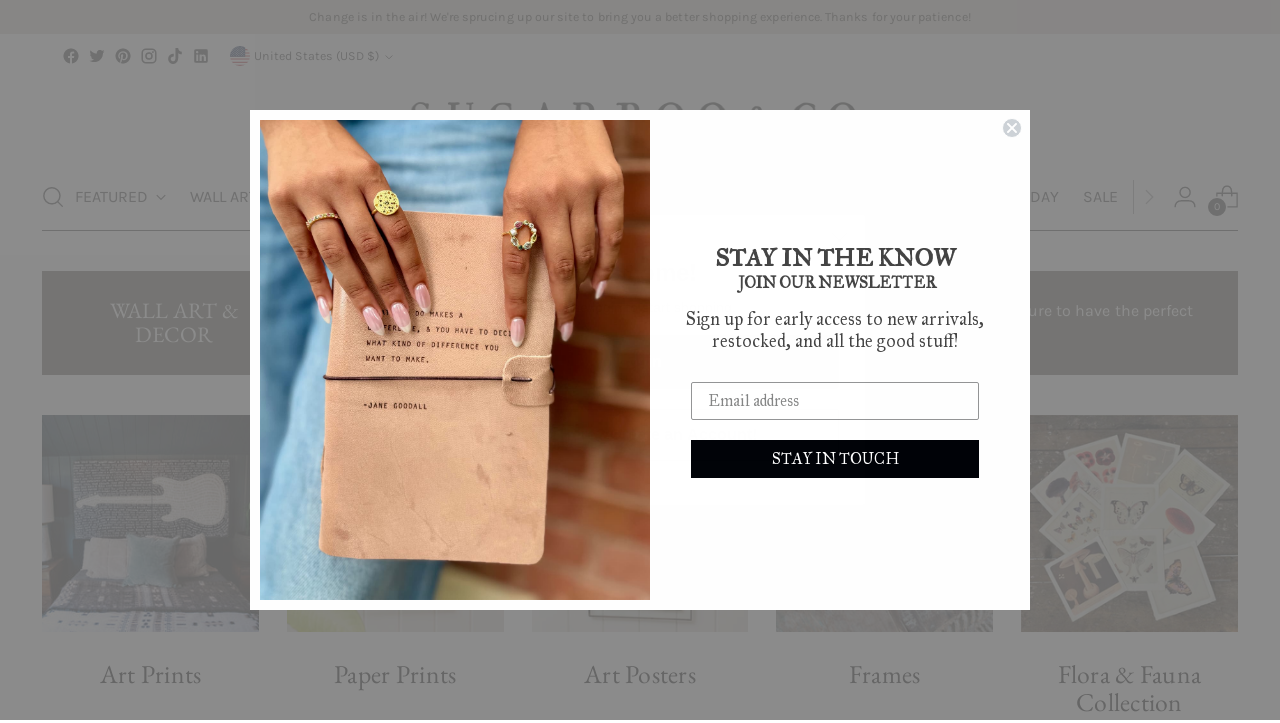

--- FILE ---
content_type: text/css
request_url: https://wholesale.sugarbooandco.com/cdn/shop/t/18/assets/custom.css?v=26294254514118470801764181911
body_size: 588
content:
.text-center{text-align:center}.product-item__text>small{opacity:.8}.product-item__inventory{display:block}.product-item__inventory[data-inventory=backordered]{color:var(--color-products-stock-medium)}.product-item__inventory[data-inventory=out-of-stock]{color:var(--color-products-stock-bad)}.product-item__inventory[data-inventory=in-stock]{color:var(--color-products-stock-good)}product-item-atc{display:block}product-item-atc[data-no-variants] article{display:block;border:0}product-item-atc .quantity-rules{text-align:center;opacity:.8;margin-top:-.5rem}product-item-atc article{display:grid;grid-template-columns:1fr 1fr 1fr;-webkit-box-align:center;-ms-flex-align:center;align-items:center;padding:.25rem 0;margin:.25rem 0;border-bottom:1px solid var(--color-text-alpha);font-size:.9rem;grid-gap:0 1rem;gap:0 1rem}product-item-atc article button[type=submit]{white-space:nowrap}product-item-atc article button[type=submit]:not([disabled]){cursor:pointer}product-item-atc article .qty{display:none;position:relative}product-item-atc article .qty button{width:20px;height:34px;position:absolute;top:0;z-index:1}product-item-atc article .qty button.qty-minus{left:0}product-item-atc article .qty button.qty-plus{right:0}product-item-atc article input[name=quantity]{height:34px;text-align:center;z-index:0}product-item-atc article[data-in-cart] .qty{display:-webkit-box;display:-ms-flexbox;display:flex;-ms-flex-wrap:nowrap;flex-wrap:nowrap}product-item-atc article[data-in-cart] button[type=submit]{display:none}product-item-atc article .product-item-atc__variant-sku{opacity:.8}product-item-atc article .product-item-atc__price{text-align:center}@media (max-width: 999px){product-item-atc article{grid-template-columns:calc(40% - .5rem) calc(65% - .5rem)}product-item-atc article>div:first-child{margin-bottom:.2rem;grid-column:1/span 2}product-item-atc article .product-item-atc__price{text-align:center}}.product-item-atc__variants{display:-webkit-box;display:-ms-flexbox;display:flex;-ms-flex-wrap:wrap;flex-wrap:wrap;gap:5px;-webkit-box-align:center;-ms-flex-align:center;align-items:center;-webkit-box-pack:center;-ms-flex-pack:center;justify-content:center;margin:.5rem 0 1rem}.product-item-atc__variant{border:1px solid #cfcfcf;min-width:50px;padding:9px 7px;color:#6a6a6a;font-size:12px;text-align:center;line-height:14px}.product-item-atc__view-product{padding:.5rem 0;margin:.5rem 0}.product-item variant-swatch-king{display:none!important}.featured-collection-slider__content .swiper-slide{height:auto}.template-cart .header__icon-touch[href="/cart"]{pointer-events:none}.product__block--product-header-inner .product__price{display:-webkit-box;display:-ms-flexbox;display:flex;-webkit-box-orient:horizontal;-webkit-box-direction:normal;-ms-flex-direction:row;flex-direction:row}.product__block--product-header-inner .product__price span.prefix{margin-right:6px}.product__block--product-header-inner .product__price span.suffix{margin-left:0}p.product-item__price{display:-webkit-box;display:-ms-flexbox;display:flex;-webkit-box-orient:horizontal;-webkit-box-direction:normal;-ms-flex-direction:row;flex-direction:row;-webkit-box-pack:center;-ms-flex-pack:center;justify-content:center}p.product-item__price span.prefix{margin-right:6px}p.product-item__price span.suffix{padding:0 .15rem}.recommended-products__slide.swiper-slide{height:auto!important}product-item-atc .product-item-atc__variants{display:none}.product-item__text{cursor:pointer}.product-item__text .tooltip-container{display:none}.product-item__text:hover .tooltip-container{display:block}.tooltip-container{position:relative;width:100%}.tooltip-container .notifications-desc{position:absolute;top:75%;left:50%;-webkit-transform:translate(-50%,-50%);-ms-transform:translate(-50%,-50%);transform:translate(-50%,-50%);width:100%;padding:5px 13px;background-color:#fff;font-size:12px!important;line-height:1.16875!important;font-family:var(--font-body);-webkit-box-shadow:0 0 0 1px #414141;box-shadow:0 0 0 1px #414141;z-index:1;display:-webkit-box;display:-ms-flexbox;display:flex;-webkit-box-align:center;-ms-flex-align:center;align-items:center;-webkit-box-pack:start;-ms-flex-pack:start;justify-content:flex-start}.tooltip-container .notifications-desc>svg{width:24px;height:auto;margin-right:3px}.tooltip-container .notifications-desc:before{content:"";clip-path:polygon(50% 100%,0 0,100% 0);height:11px;width:21px;position:absolute;background-color:#414141;top:72%;left:50%;-webkit-transform:translate(-50%,100%);-ms-transform:translate(-50%,100%);transform:translate(-50%,100%);display:block}.tooltip-container .notifications-desc:after{content:"";clip-path:polygon(50% 100%,0 0,100% 0);height:10px;width:20px;position:absolute;background-color:#fff;top:72%;left:50%;-webkit-transform:translate(-50%,100%);-ms-transform:translate(-50%,100%);transform:translate(-50%,100%);display:block}.page{overflow-x:hidden}.header__row .header__row-segment.right{-webkit-box-pack:start;-ms-flex-pack:start;justify-content:flex-start}@media (min-width: 1440px){.header__row .header__row-segment.right{-webkit-box-pack:end;-ms-flex-pack:end;justify-content:flex-end}}.icon-button-header-account.icon-button{width:44px;height:44px}@media (min-width: 1440px){.icon-button-header-account.icon-button{width:56px;height:56px}}.product__meta .set--price_per_item{text-transform:none;padding:0 .3rem 0 .15rem;font-size:1em}.product__meta .set--price_per_item>span{padding:0 .15rem}.set--price_per_item{text-transform:uppercase;font-size:.8em;padding:0}.set--price_per_item>span{padding:0 .1rem}.product-item__price+.set--price_per_item{margin:0 .15rem;font-size:1em}.product__download-gallery{display:-webkit-box;display:-ms-flexbox;display:flex;-webkit-box-pack:center;-ms-flex-pack:center;justify-content:center;margin:.5rem 0}@media (min-width: 768px){.product__download-gallery{-webkit-box-pack:start;-ms-flex-pack:start;justify-content:flex-start}}
/*# sourceMappingURL=/cdn/shop/t/18/assets/custom.css.map?v=26294254514118470801764181911 */


--- FILE ---
content_type: text/javascript
request_url: https://js.uprohq.app/mrca-bundle-291-18ec4212144c6ea198df.chunk.js
body_size: 242
content:
(self.webpackChunkMyApp=self.webpackChunkMyApp||[]).push([[291],{291:function(t,e,n){n.r(e),n.d(e,{renderToast:function(){return r}});var a=n(6540),o=n(5338),i=function(){return(i=Object.assign||function(t){for(var e,n=1,o=arguments.length;n<o;n++)for(var r in e=arguments[n])Object.prototype.hasOwnProperty.call(e,r)&&(t[r]=e[r]);return t}).apply(this,arguments)},r=function(){var t="mrca-toast-container",e=document.getElementById(t);e||((e=document.createElement("div")).id=t,document.body.appendChild(e)),(0,o.H)(e).render(a.createElement(p,null))},p=function(){var t=(0,a.useState)(null),e=t[0],n=t[1],t=(0,a.useState)(!1),o=t[0],r=t[1];return(0,a.useEffect)(function(){var t,e=window.location.href;e.includes("toast")&&(t=e.split("toast=")[1],t=decodeURIComponent(t),n(t),r(!0),window.history.replaceState({},"",e.split("?")[0]),setTimeout(function(){r(!1)},5e3))},[]),e?a.createElement("div",{style:i(i({},s),{opacity:o?1:0,transform:o?"translateY(0)":"translateY(-20px)",transition:"opacity 0.3s ease, transform 0.3s ease"})},e):null},s={position:"fixed",top:"20px",right:"20px",backgroundColor:"red",maxWidth:"300px",color:"#fff",padding:"10px 20px",borderRadius:"10px",boxShadow:"0 4px 6px rgba(0, 0, 0, 0.1)",zIndex:1e3}}}]);
//# sourceMappingURL=mrca-bundle-291-18ec4212144c6ea198df.chunk.js.map

--- FILE ---
content_type: text/javascript
request_url: https://wholesale.sugarbooandco.com/cdn/shop/t/18/assets/theme.min.js?v=124386120354073458871731521903
body_size: 47050
content:
function ownKeys$1(s,h){var v=Object.keys(s);if(Object.getOwnPropertySymbols){var m=Object.getOwnPropertySymbols(s);h&&(m=m.filter(function(h){return Object.getOwnPropertyDescriptor(s,h).enumerable})),v.push.apply(v,m)}return v}function _objectSpread2$1(s){for(var h=1;h<arguments.length;h++){var v=null!=arguments[h]?arguments[h]:{};h%2?ownKeys$1(Object(v),!0).forEach(function(h){_defineProperty$1(s,h,v[h])}):Object.getOwnPropertyDescriptors?Object.defineProperties(s,Object.getOwnPropertyDescriptors(v)):ownKeys$1(Object(v)).forEach(function(h){Object.defineProperty(s,h,Object.getOwnPropertyDescriptor(v,h))})}return s}function _typeof(s){return(_typeof="function"==typeof Symbol&&"symbol"==typeof Symbol.iterator?function(s){return typeof s}:function(s){return s&&"function"==typeof Symbol&&s.constructor===Symbol&&s!==Symbol.prototype?"symbol":typeof s})(s)}function _classCallCheck(s,h){if(!(s instanceof h))throw TypeError("Cannot call a class as a function")}function _defineProperties(s,h){for(var v=0;v<h.length;v++){var m=h[v];m.enumerable=m.enumerable||!1,m.configurable=!0,"value"in m&&(m.writable=!0),Object.defineProperty(s,m.key,m)}}function _createClass(s,h,v){return h&&_defineProperties(s.prototype,h),v&&_defineProperties(s,v),Object.defineProperty(s,"prototype",{writable:!1}),s}function _defineProperty$1(s,h,v){return h in s?Object.defineProperty(s,h,{value:v,enumerable:!0,configurable:!0,writable:!0}):s[h]=v,s}function _slicedToArray(s,h){return _arrayWithHoles(s)||_iterableToArrayLimit(s,h)||_unsupportedIterableToArray(s,h)||_nonIterableRest()}function _toConsumableArray$1(s){return _arrayWithoutHoles(s)||_iterableToArray(s)||_unsupportedIterableToArray(s)||_nonIterableSpread()}function _arrayWithoutHoles(s){if(Array.isArray(s))return _arrayLikeToArray(s)}function _arrayWithHoles(s){if(Array.isArray(s))return s}function _iterableToArray(s){if("undefined"!=typeof Symbol&&null!=s[Symbol.iterator]||null!=s["@@iterator"])return Array.from(s)}function _iterableToArrayLimit(s,h){var v,m,g=null==s?null:"undefined"!=typeof Symbol&&s[Symbol.iterator]||s["@@iterator"];if(null!=g){var y=[],b=!0,_=!1;try{for(g=g.call(s);!(b=(v=g.next()).done)&&(y.push(v.value),!h||y.length!==h);b=!0);}catch($){_=!0,m=$}finally{try{b||null==g.return||g.return()}finally{if(_)throw m}}return y}}function _unsupportedIterableToArray(s,h){if(s){if("string"==typeof s)return _arrayLikeToArray(s,h);var v=Object.prototype.toString.call(s).slice(8,-1);if("Object"===v&&s.constructor&&(v=s.constructor.name),"Map"===v||"Set"===v)return Array.from(s);if("Arguments"===v||/^(?:Ui|I)nt(?:8|16|32)(?:Clamped)?Array$/.test(v))return _arrayLikeToArray(s,h)}}function _arrayLikeToArray(s,h){(null==h||h>s.length)&&(h=s.length);for(var v=0,m=Array(h);v<h;v++)m[v]=s[v];return m}function _nonIterableSpread(){throw TypeError("Invalid attempt to spread non-iterable instance.\nIn order to be iterable, non-array objects must have a [Symbol.iterator]() method.")}function _nonIterableRest(){throw TypeError("Invalid attempt to destructure non-iterable instance.\nIn order to be iterable, non-array objects must have a [Symbol.iterator]() method.")}var timer,_window$Shopify,_window$Shopify2,_window$Shopify3,_window$Shopify3$them,SECTION_ID_ATTR$1="data-section-id";function Section(s,h){this.container=validateContainerElement(s),this.id=s.getAttribute(SECTION_ID_ATTR$1),this.extensions=[],Object.assign(this,validatePropertiesObject(h)),this.onLoad()}function validateContainerElement(s){if(!(s instanceof Element))throw TypeError("Theme Sections: Attempted to load section. The section container provided is not a DOM element.");if(null===s.getAttribute(SECTION_ID_ATTR$1))throw Error("Theme Sections: The section container provided does not have an id assigned to the "+SECTION_ID_ATTR$1+" attribute.");return s}function validatePropertiesObject(s){if(void 0!==s&&"object"!=typeof s||null===s)throw TypeError("Theme Sections: The properties object provided is not a valid");return s}Section.prototype={onLoad:Function.prototype,onUnload:Function.prototype,onSelect:Function.prototype,onDeselect:Function.prototype,onBlockSelect:Function.prototype,onBlockDeselect:Function.prototype,extend:function s(h){this.extensions.push(h);var v=Object.assign({},h);delete v.init,Object.assign(this,v),"function"==typeof h.init&&h.init.apply(this)}},"function"!=typeof Object.assign&&Object.defineProperty(Object,"assign",{value:function s(h){if(null==h)throw TypeError("Cannot convert undefined or null to object");for(var v=Object(h),m=1;m<arguments.length;m++){var g=arguments[m];if(null!=g)for(var y in g)Object.prototype.hasOwnProperty.call(g,y)&&(v[y]=g[y])}return v},writable:!0,configurable:!0});var SECTION_TYPE_ATTR="data-section-type",SECTION_ID_ATTR="data-section-id";window.Shopify=window.Shopify||{},window.Shopify.theme=window.Shopify.theme||{},window.Shopify.theme.sections=window.Shopify.theme.sections||{};var registered=window.Shopify.theme.sections.registered=window.Shopify.theme.sections.registered||{},instances=window.Shopify.theme.sections.instances=window.Shopify.theme.sections.instances||[];function register(s,h){if("string"!=typeof s)throw TypeError("Theme Sections: The first argument for .register must be a string that specifies the type of the section being registered");if(void 0!==registered[s])throw Error('Theme Sections: A section of type "'+s+'" has already been registered. You cannot register the same section type twice');function v(s){Section.call(this,s,h)}return v.constructor=Section,v.prototype=Object.create(Section.prototype),v.prototype.type=s,registered[s]=v}function load(s,h){s=normalizeType(s),void 0===h&&(h=document.querySelectorAll("["+SECTION_TYPE_ATTR+"]")),h=normalizeContainers(h),s.forEach(function(s){var v=registered[s];void 0!==v&&(h=h.filter(function(h){return!isInstance(h)&&null!==h.getAttribute(SECTION_TYPE_ATTR)&&(h.getAttribute(SECTION_TYPE_ATTR)!==s||(instances.push(new v(h)),!1))}))})}function unload(s){getInstances(s).forEach(function(s){var h=instances.map(function(s){return s.id}).indexOf(s.id);instances.splice(h,1),s.onUnload()})}function getInstances(s){var h=[];if(NodeList.prototype.isPrototypeOf(s)||Array.isArray(s))var v=s[0];return s instanceof Element||v instanceof Element?normalizeContainers(s).forEach(function(s){h=h.concat(instances.filter(function(h){return h.container===s}))}):("string"==typeof s||"string"==typeof v)&&normalizeType(s).forEach(function(s){h=h.concat(instances.filter(function(h){return h.type===s}))}),h}function getInstanceById(s){for(var h,v=0;v<instances.length;v++)if(instances[v].id===s){h=instances[v];break}return h}function isInstance(s){return getInstances(s).length>0}function normalizeType(s){return"*"===s?s=Object.keys(registered):"string"==typeof s?s=[s]:s.constructor===Section?s=[s.prototype.type]:Array.isArray(s)&&s[0].constructor===Section&&(s=s.map(function(s){return s.prototype.type})),s=s.map(function(s){return s.toLowerCase()})}function normalizeContainers(s){return NodeList.prototype.isPrototypeOf(s)&&s.length>0?s=Array.prototype.slice.call(s):NodeList.prototype.isPrototypeOf(s)&&0===s.length?s=[]:null===s?s=[]:!Array.isArray(s)&&s instanceof Element&&(s=[s]),s}function n$2(s,h){return void 0===h&&(h=document),h.querySelector(s)}function t$2(s,h){return void 0===h&&(h=document),[].slice.call(h.querySelectorAll(s))}function c$1(s,h){return Array.isArray(s)?s.forEach(h):h(s)}function r$2(s){return function(h,v,m){return c$1(h,function(h){return h[s+"EventListener"](v,m)})}}function e$2(s,h,v){return r$2("add")(s,h,v),function(){return r$2("remove")(s,h,v)}}function o$2(s){return function(h){var v=arguments;return c$1(h,function(h){var m;return(m=h.classList)[s].apply(m,[].slice.call(v,1))})}}function u$1(s){o$2("add").apply(void 0,[s].concat([].slice.call(arguments,1)))}function i$1(s){o$2("remove").apply(void 0,[s].concat([].slice.call(arguments,1)))}function l(s){o$2("toggle").apply(void 0,[s].concat([].slice.call(arguments,1)))}function a$1(s,h){return s.classList.contains(h)}function getDefaultExportFromCjs(s){return s&&s.__esModule&&Object.prototype.hasOwnProperty.call(s,"default")?s.default:s}window.Shopify.designMode&&(document.addEventListener("shopify:section:load",function(s){var h=s.detail.sectionId,v=s.target.querySelector("["+SECTION_ID_ATTR+'="'+h+'"]');null!==v&&load(v.getAttribute(SECTION_TYPE_ATTR),v)}),document.addEventListener("shopify:section:unload",function(s){var h=s.detail.sectionId,v=s.target.querySelector("["+SECTION_ID_ATTR+'="'+h+'"]');"object"==typeof getInstances(v)[0]&&unload(v)}),document.addEventListener("shopify:section:select",function(s){var h=getInstanceById(s.detail.sectionId);"object"==typeof h&&h.onSelect(s)}),document.addEventListener("shopify:section:deselect",function(s){var h=getInstanceById(s.detail.sectionId);"object"==typeof h&&h.onDeselect(s)}),document.addEventListener("shopify:block:select",function(s){var h=getInstanceById(s.detail.sectionId);"object"==typeof h&&h.onBlockSelect(s)}),document.addEventListener("shopify:block:deselect",function(s){var h=getInstanceById(s.detail.sectionId);"object"==typeof h&&h.onBlockDeselect(s)}));var isMobile$2={exports:{}};isMobile$2.exports=isMobile,isMobile$2.exports.isMobile=isMobile,isMobile$2.exports.default=isMobile;var mobileRE=/(android|bb\d+|meego).+mobile|avantgo|bada\/|blackberry|blazer|compal|elaine|fennec|hiptop|iemobile|ip(hone|od)|iris|kindle|lge |maemo|midp|mmp|mobile.+firefox|netfront|opera m(ob|in)i|palm( os)?|phone|p(ixi|re)\/|plucker|pocket|psp|series[46]0|symbian|treo|up\.(browser|link)|vodafone|wap|windows (ce|phone)|xda|xiino/i,tabletRE=/(android|bb\d+|meego).+mobile|avantgo|bada\/|blackberry|blazer|compal|elaine|fennec|hiptop|iemobile|ip(hone|od)|iris|kindle|lge |maemo|midp|mmp|mobile.+firefox|netfront|opera m(ob|in)i|palm( os)?|phone|p(ixi|re)\/|plucker|pocket|psp|series[46]0|symbian|treo|up\.(browser|link)|vodafone|wap|windows (ce|phone)|xda|xiino|android|ipad|playbook|silk/i;function isMobile(s){s||(s={});var h=s.ua;if(h||"undefined"==typeof navigator||(h=navigator.userAgent),h&&h.headers&&"string"==typeof h.headers["user-agent"]&&(h=h.headers["user-agent"]),"string"!=typeof h)return!1;var v=s.tablet?tabletRE.test(h):mobileRE.test(h);return!v&&s.tablet&&s.featureDetect&&navigator&&navigator.maxTouchPoints>1&&-1!==h.indexOf("Macintosh")&&-1!==h.indexOf("Safari")&&(v=!0),v}var isMobile$1=isMobile$2.exports,browser={exports:{}};!function(s,h){function v(s){this.listenerMap=[{},{}],s&&this.root(s),this.handle=v.prototype.handle.bind(this),this._removedListeners=[]}function m(s,h){return s.toLowerCase()===h.tagName.toLowerCase()}function g(s,h){return this.rootElement===window?h===document||h===document.documentElement||h===window:this.rootElement===h}function y(s,h){return s===h.id}Object.defineProperty(h,"__esModule",{value:!0}),h.default=void 0,v.prototype.root=function(s){var h,v=this.listenerMap;if(this.rootElement){for(h in v[1])v[1].hasOwnProperty(h)&&this.rootElement.removeEventListener(h,this.handle,!0);for(h in v[0])v[0].hasOwnProperty(h)&&this.rootElement.removeEventListener(h,this.handle,!1)}if(!s||!s.addEventListener)return this.rootElement&&delete this.rootElement,this;for(h in this.rootElement=s,v[1])v[1].hasOwnProperty(h)&&this.rootElement.addEventListener(h,this.handle,!0);for(h in v[0])v[0].hasOwnProperty(h)&&this.rootElement.addEventListener(h,this.handle,!1);return this},v.prototype.captureForType=function(s){return -1!==["blur","error","focus","load","resize","scroll"].indexOf(s)},v.prototype.on=function(s,h,v,b){var _,$,k,S;if(!s)throw TypeError("Invalid event type: "+s);if("function"==typeof h&&(b=v,v=h,h=null),void 0===b&&(b=this.captureForType(s)),"function"!=typeof v)throw TypeError("Handler must be a type of Function");return _=this.rootElement,($=this.listenerMap[b?1:0])[s]||(_&&_.addEventListener(s,this.handle,b),$[s]=[]),h?/^[a-z]+$/i.test(h)?(S=h,k=m):/^#[a-z0-9\-_]+$/i.test(h)?(S=h.slice(1),k=y):(S=h,k=Element.prototype.matches):(S=null,k=g.bind(this)),$[s].push({selector:h,handler:v,matcher:k,matcherParam:S}),this},v.prototype.off=function(s,h,v,m){var g,y,b,_,$;if("function"==typeof h&&(m=v,v=h,h=null),void 0===m)return this.off(s,h,v,!0),this.off(s,h,v,!1),this;if(b=this.listenerMap[m?1:0],!s){for($ in b)b.hasOwnProperty($)&&this.off($,h,v);return this}if(!(_=b[s])||!_.length)return this;for(g=_.length-1;g>=0;g--)y=_[g],h&&h!==y.selector||v&&v!==y.handler||(this._removedListeners.push(y),_.splice(g,1));return!_.length&&(delete b[s],this.rootElement&&this.rootElement.removeEventListener(s,this.handle,m)),this},v.prototype.handle=function(s){var h,v,m,g,y,b,_,$,k=s.type,S=[],T="ftLabsDelegateIgnore";if(!0!==s[T]){switch(3===(_=s.target).nodeType&&(_=_.parentNode),_.correspondingUseElement&&(_=_.correspondingUseElement),m=this.rootElement,g=s.eventPhase||(s.target!==s.currentTarget?3:2)){case 1:S=this.listenerMap[1][k];break;case 2:this.listenerMap[0]&&this.listenerMap[0][k]&&(S=S.concat(this.listenerMap[0][k])),this.listenerMap[1]&&this.listenerMap[1][k]&&(S=S.concat(this.listenerMap[1][k]));break;case 3:S=this.listenerMap[0][k]}var E=[];for(v=S.length;_&&v;){for(h=0;h<v&&(y=S[h]);h++)_.tagName&&["button","input","select","textarea"].indexOf(_.tagName.toLowerCase())>-1&&_.hasAttribute("disabled")?E=[]:y.matcher.call(_,y.matcherParam,_)&&E.push([s,_,y]);if(_===m||(v=S.length,(_=_.parentElement||_.parentNode)instanceof HTMLDocument))break}for(h=0;h<E.length;h++)if(!(this._removedListeners.indexOf(E[h][2])>-1)&&!1===(b=this.fire.apply(this,E[h]))){E[h][0][T]=!0,E[h][0].preventDefault(),$=!1;break}return $}},v.prototype.fire=function(s,h,v){return v.handler.call(h,s,h)},v.prototype.destroy=function(){this.off(),this.root()},h.default=v,s.exports=h.default}(browser,browser.exports);var Delegate=getDefaultExportFromCjs(browser.exports),pageTransition=function(){var s=document.querySelector("#page-transition-overlay");s&&(s.classList.remove("skip-transition"),setTimeout(function(){s.classList.remove("active")},0),setTimeout(function(){s.classList.remove("active")},200),new Delegate(document.body).on("click",'a[href]:not([href^="#"]):not(.no-transition):not([href^="mailto:"]):not([href^="tel:"]):not([target="_blank"])',function h(v,m){if(!v.ctrlKey&&!v.metaKey){v.preventDefault();var g=document.createElement("link");g.setAttribute("rel","prerender"),g.setAttribute("href",m.href),document.head.appendChild(g),setTimeout(function(){window.location.href=m.href},200),s.classList.add("active")}}),window.onpageshow=function(h){h.persisted&&s.classList.remove("active")})},candidateSelectors=["input","select","textarea","a[href]","button","[tabindex]","audio[controls]","video[controls]",'[contenteditable]:not([contenteditable="false"])',"details>summary:first-of-type","details"],candidateSelector=candidateSelectors.join(","),matches="undefined"==typeof Element?function(){}:Element.prototype.matches||Element.prototype.msMatchesSelector||Element.prototype.webkitMatchesSelector,getCandidates=function s(h,v,m){var g=Array.prototype.slice.apply(h.querySelectorAll(candidateSelector));return v&&matches.call(h,candidateSelector)&&g.unshift(h),g=g.filter(m)},isContentEditable=function s(h){return"true"===h.contentEditable},getTabindex=function s(h){var v=parseInt(h.getAttribute("tabindex"),10);return isNaN(v)?isContentEditable(h)||("AUDIO"===h.nodeName||"VIDEO"===h.nodeName||"DETAILS"===h.nodeName)&&null===h.getAttribute("tabindex")?0:h.tabIndex:v},sortOrderedTabbables=function s(h,v){return h.tabIndex===v.tabIndex?h.documentOrder-v.documentOrder:h.tabIndex-v.tabIndex},isInput=function s(h){return"INPUT"===h.tagName},isHiddenInput=function s(h){return isInput(h)&&"hidden"===h.type},isDetailsWithSummary=function s(h){return"DETAILS"===h.tagName&&Array.prototype.slice.apply(h.children).some(function(s){return"SUMMARY"===s.tagName})},getCheckedRadio=function s(h,v){for(var m=0;m<h.length;m++)if(h[m].checked&&h[m].form===v)return h[m]},isTabbableRadio=function s(h){if(!h.name)return!0;var v,m=h.form||h.ownerDocument,g=function s(h){return m.querySelectorAll('input[type="radio"][name="'+h+'"]')};if("undefined"!=typeof window&&void 0!==window.CSS&&"function"==typeof window.CSS.escape)v=g(window.CSS.escape(h.name));else try{v=g(h.name)}catch(y){return console.error("Looks like you have a radio button with a name attribute containing invalid CSS selector characters and need the CSS.escape polyfill: %s",y.message),!1}var b=getCheckedRadio(v,h.form);return!b||b===h},isRadio=function s(h){return isInput(h)&&"radio"===h.type},isNonTabbableRadio=function s(h){return isRadio(h)&&!isTabbableRadio(h)},isHidden=function s(h,v){if("hidden"===getComputedStyle(h).visibility)return!0;var m=matches.call(h,"details>summary:first-of-type")?h.parentElement:h;if(matches.call(m,"details:not([open]) *"))return!0;if(v&&"full"!==v){if("non-zero-area"===v){var g=h.getBoundingClientRect(),y=g.width,b=g.height;return 0===y&&0===b}}else for(;h;){if("none"===getComputedStyle(h).display)return!0;h=h.parentElement}return!1},isDisabledFromFieldset=function s(h){if(isInput(h)||"SELECT"===h.tagName||"TEXTAREA"===h.tagName||"BUTTON"===h.tagName)for(var v=h.parentElement;v;){if("FIELDSET"===v.tagName&&v.disabled){for(var m=0;m<v.children.length;m++){var g=v.children.item(m);if("LEGEND"===g.tagName){if(g.contains(h))return!1;break}}return!0}v=v.parentElement}return!1},isNodeMatchingSelectorFocusable=function s(h,v){return!(v.disabled||isHiddenInput(v)||isHidden(v,h.displayCheck)||isDetailsWithSummary(v)||isDisabledFromFieldset(v))},isNodeMatchingSelectorTabbable=function s(h,v){return!(!isNodeMatchingSelectorFocusable(h,v)||isNonTabbableRadio(v)||0>getTabindex(v))},tabbable=function s(h,v){var m=[],g=[];return getCandidates(h,(v=v||{}).includeContainer,isNodeMatchingSelectorTabbable.bind(null,v)).forEach(function(s,h){var v=getTabindex(s);0===v?m.push(s):g.push({documentOrder:h,tabIndex:v,node:s})}),g.sort(sortOrderedTabbables).map(function(s){return s.node}).concat(m)},focusableCandidateSelector=candidateSelectors.concat("iframe").join(","),isFocusable=function s(h,v){if(v=v||{},!h)throw Error("No node provided");return!1!==matches.call(h,focusableCandidateSelector)&&isNodeMatchingSelectorFocusable(v,h)};/*!
 * focus-trap 6.7.1
 * @license MIT, https://github.com/focus-trap/focus-trap/blob/master/LICENSE
 */ function ownKeys(s,h){var v=Object.keys(s);if(Object.getOwnPropertySymbols){var m=Object.getOwnPropertySymbols(s);h&&(m=m.filter(function(h){return Object.getOwnPropertyDescriptor(s,h).enumerable})),v.push.apply(v,m)}return v}function _objectSpread2(s){for(var h=1;h<arguments.length;h++){var v=null!=arguments[h]?arguments[h]:{};h%2?ownKeys(Object(v),!0).forEach(function(h){_defineProperty(s,h,v[h])}):Object.getOwnPropertyDescriptors?Object.defineProperties(s,Object.getOwnPropertyDescriptors(v)):ownKeys(Object(v)).forEach(function(h){Object.defineProperty(s,h,Object.getOwnPropertyDescriptor(v,h))})}return s}function _defineProperty(s,h,v){return h in s?Object.defineProperty(s,h,{value:v,enumerable:!0,configurable:!0,writable:!0}):s[h]=v,s}var activeFocusTraps=function(){var s=[];return{activateTrap:function h(v){if(s.length>0){var m=s[s.length-1];m!==v&&m.pause()}var g=s.indexOf(v);-1===g||s.splice(g,1),s.push(v)},deactivateTrap:function h(v){var m=s.indexOf(v);-1!==m&&s.splice(m,1),s.length>0&&s[s.length-1].unpause()}}}(),isSelectableInput=function s(h){return h.tagName&&"input"===h.tagName.toLowerCase()&&"function"==typeof h.select},isEscapeEvent=function s(h){return"Escape"===h.key||"Esc"===h.key||27===h.keyCode},isTabEvent=function s(h){return"Tab"===h.key||9===h.keyCode},delay=function s(h){return setTimeout(h,0)},findIndex=function s(h,v){var m=-1;return h.every(function(s,h){return!v(s)||(m=h,!1)}),m},valueOrHandler=function s(h){for(var v=arguments.length,m=Array(v>1?v-1:0),g=1;g<v;g++)m[g-1]=arguments[g];return"function"==typeof h?h.apply(void 0,m):h},getActualTarget=function s(h){return h.target.shadowRoot&&"function"==typeof h.composedPath?h.composedPath()[0]:h.target},createFocusTrap=function s(h,v){var m,g=(null==v?void 0:v.document)||document,y=_objectSpread2({returnFocusOnDeactivate:!0,escapeDeactivates:!0,delayInitialFocus:!0},v),b={containers:[],tabbableGroups:[],nodeFocusedBeforeActivation:null,mostRecentlyFocusedNode:null,active:!1,paused:!1,delayInitialFocusTimer:void 0},_=function s(h,v,m){return h&&void 0!==h[v]?h[v]:y[m||v]},$=function s(h){return!!(h&&b.containers.some(function(s){return s.contains(h)}))},k=function s(h){var v=y[h];if("function"==typeof v){for(var m=arguments.length,b=Array(m>1?m-1:0),_=1;_<m;_++)b[_-1]=arguments[_];v=v.apply(void 0,b)}if(!v){if(void 0===v||!1===v)return v;throw Error("`".concat(h,"` was specified but was not a node, or did not return a node"))}var $=v;if("string"==typeof v&&!($=g.querySelector(v)))throw Error("`".concat(h,"` as selector refers to no known node"));return $},S=function s(){var h=k("initialFocus");if(!1===h)return!1;if(void 0===h){if($(g.activeElement))h=g.activeElement;else{var v=b.tabbableGroups[0];h=v&&v.firstTabbableNode||k("fallbackFocus")}}if(!h)throw Error("Your focus-trap needs to have at least one focusable element");return h},T=function s(){if(b.tabbableGroups=b.containers.map(function(s){var h=tabbable(s);if(h.length>0)return{container:s,firstTabbableNode:h[0],lastTabbableNode:h[h.length-1]}}).filter(function(s){return!!s}),b.tabbableGroups.length<=0&&!k("fallbackFocus"))throw Error("Your focus-trap must have at least one container with at least one tabbable node in it at all times")},E=function s(h){if(!1!==h&&h!==g.activeElement){if(!h||!h.focus){s(S());return}h.focus({preventScroll:!!y.preventScroll}),b.mostRecentlyFocusedNode=h,isSelectableInput(h)&&h.select()}},C=function s(h){var v=k("setReturnFocus",h);return v||!1!==v&&h},I=function s(h){var v=getActualTarget(h);if(!$(v)){if(valueOrHandler(y.clickOutsideDeactivates,h)){m.deactivate({returnFocus:y.returnFocusOnDeactivate&&!isFocusable(v)});return}valueOrHandler(y.allowOutsideClick,h)||h.preventDefault()}},A=function s(h){var v=getActualTarget(h),m=$(v);m||v instanceof Document?m&&(b.mostRecentlyFocusedNode=v):(h.stopImmediatePropagation(),E(b.mostRecentlyFocusedNode||S()))},B=function s(h){var v=getActualTarget(h);T();var m=null;if(b.tabbableGroups.length>0){var g=findIndex(b.tabbableGroups,function(s){return s.container.contains(v)});if(g<0)m=h.shiftKey?b.tabbableGroups[b.tabbableGroups.length-1].lastTabbableNode:b.tabbableGroups[0].firstTabbableNode;else if(h.shiftKey){var y=findIndex(b.tabbableGroups,function(s){return v===s.firstTabbableNode});if(y<0&&b.tabbableGroups[g].container===v&&(y=g),y>=0){var _=0===y?b.tabbableGroups.length-1:y-1;m=b.tabbableGroups[_].lastTabbableNode}}else{var $=findIndex(b.tabbableGroups,function(s){return v===s.lastTabbableNode});if($<0&&b.tabbableGroups[g].container===v&&($=g),$>=0){var S=$===b.tabbableGroups.length-1?0:$+1;m=b.tabbableGroups[S].firstTabbableNode}}}else m=k("fallbackFocus");m&&(h.preventDefault(),E(m))},L=function s(h){if(isEscapeEvent(h)&&!1!==valueOrHandler(y.escapeDeactivates,h)){h.preventDefault(),m.deactivate();return}if(isTabEvent(h)){B(h);return}},x=function s(h){if(!valueOrHandler(y.clickOutsideDeactivates,h)){var v=getActualTarget(h);$(v)||valueOrHandler(y.allowOutsideClick,h)||(h.preventDefault(),h.stopImmediatePropagation())}},P=function s(){if(b.active)return activeFocusTraps.activateTrap(m),b.delayInitialFocusTimer=y.delayInitialFocus?delay(function(){E(S())}):E(S()),g.addEventListener("focusin",A,!0),g.addEventListener("mousedown",I,{capture:!0,passive:!1}),g.addEventListener("touchstart",I,{capture:!0,passive:!1}),g.addEventListener("click",x,{capture:!0,passive:!1}),g.addEventListener("keydown",L,{capture:!0,passive:!1}),m},M=function s(){if(b.active)return g.removeEventListener("focusin",A,!0),g.removeEventListener("mousedown",I,!0),g.removeEventListener("touchstart",I,!0),g.removeEventListener("click",x,!0),g.removeEventListener("keydown",L,!0),m};return(m={activate:function s(h){if(b.active)return this;var v=_(h,"onActivate"),m=_(h,"onPostActivate"),y=_(h,"checkCanFocusTrap");y||T(),b.active=!0,b.paused=!1,b.nodeFocusedBeforeActivation=g.activeElement,v&&v();var $=function s(){y&&T(),P(),m&&m()};return y?(y(b.containers.concat()).then($,$),this):($(),this)},deactivate:function s(h){if(!b.active)return this;clearTimeout(b.delayInitialFocusTimer),b.delayInitialFocusTimer=void 0,M(),b.active=!1,b.paused=!1,activeFocusTraps.deactivateTrap(m);var v=_(h,"onDeactivate"),g=_(h,"onPostDeactivate"),y=_(h,"checkCanReturnFocus");v&&v();var $=_(h,"returnFocus","returnFocusOnDeactivate"),k=function s(){delay(function(){$&&E(C(b.nodeFocusedBeforeActivation)),g&&g()})};return $&&y?(y(C(b.nodeFocusedBeforeActivation)).then(k,k),this):(k(),this)},pause:function s(){return b.paused||!b.active||(b.paused=!0,M()),this},unpause:function s(){return b.paused&&b.active&&(b.paused=!1,T(),P()),this},updateContainerElements:function s(h){var v=[].concat(h).filter(Boolean);return b.containers=v.map(function(s){return"string"==typeof s?g.querySelector(s):s}),b.active&&T(),this}}).updateContainerElements(h),m};function _toConsumableArray(s){if(!Array.isArray(s))return Array.from(s);for(var h=0,v=Array(s.length);h<s.length;h++)v[h]=s[h];return v}var hasPassiveEvents=!1;if("undefined"!=typeof window){var s={get passive(){hasPassiveEvents=!0;return}};window.addEventListener("testPassive",null,s),window.removeEventListener("testPassive",null,s)}var isIosDevice="undefined"!=typeof window&&window.navigator&&window.navigator.platform&&(/iP(ad|hone|od)/.test(window.navigator.platform)||"MacIntel"===window.navigator.platform&&window.navigator.maxTouchPoints>1),locks=[],documentListenerAdded=!1,initialClientY=-1,previousBodyOverflowSetting=void 0,previousBodyPaddingRight=void 0,allowTouchMove=function s(h){return locks.some(function(s){return!!(s.options.allowTouchMove&&s.options.allowTouchMove(h))})},preventDefault$1=function s(h){var v=h||window.event;return!!allowTouchMove(v.target)||v.touches.length>1||(v.preventDefault&&v.preventDefault(),!1)},setOverflowHidden=function s(h){if(void 0===previousBodyPaddingRight){var v=!!h&&!0===h.reserveScrollBarGap,m=window.innerWidth-document.documentElement.clientWidth;v&&m>0&&(previousBodyPaddingRight=document.body.style.paddingRight,document.body.style.paddingRight=m+"px")}void 0===previousBodyOverflowSetting&&(previousBodyOverflowSetting=document.body.style.overflow,document.body.style.overflow="hidden")},restoreOverflowSetting=function s(){void 0!==previousBodyPaddingRight&&(document.body.style.paddingRight=previousBodyPaddingRight,previousBodyPaddingRight=void 0),void 0!==previousBodyOverflowSetting&&(document.body.style.overflow=previousBodyOverflowSetting,previousBodyOverflowSetting=void 0)},isTargetElementTotallyScrolled=function s(h){return!!h&&h.scrollHeight-h.scrollTop<=h.clientHeight},handleScroll=function s(h,v){var m=h.targetTouches[0].clientY-initialClientY;return!allowTouchMove(h.target)&&(v&&0===v.scrollTop&&m>0||isTargetElementTotallyScrolled(v)&&m<0?preventDefault$1(h):(h.stopPropagation(),!0))},disableBodyScroll=function s(h,v){if(!h){console.error("disableBodyScroll unsuccessful - targetElement must be provided when calling disableBodyScroll on IOS devices.");return}!locks.some(function(s){return s.targetElement===h})&&(locks=[].concat(_toConsumableArray(locks),[{targetElement:h,options:v||{}}]),isIosDevice?(h.ontouchstart=function(s){1===s.targetTouches.length&&(initialClientY=s.targetTouches[0].clientY)},h.ontouchmove=function(s){1===s.targetTouches.length&&handleScroll(s,h)},documentListenerAdded||(document.addEventListener("touchmove",preventDefault$1,hasPassiveEvents?{passive:!1}:void 0),documentListenerAdded=!0)):setOverflowHidden(v))},enableBodyScroll=function s(h){if(!h){console.error("enableBodyScroll unsuccessful - targetElement must be provided when calling enableBodyScroll on IOS devices.");return}locks=locks.filter(function(s){return s.targetElement!==h}),isIosDevice?(h.ontouchstart=null,h.ontouchmove=null,documentListenerAdded&&0===locks.length&&(document.removeEventListener("touchmove",preventDefault$1,hasPassiveEvents?{passive:!1}:void 0),documentListenerAdded=!1)):locks.length||restoreOverflowSetting()},n$1=function(s){var h;if("object"!=typeof(h=s)||Array.isArray(h))throw"state should be an object"},t$1=function(s,h,v,m){var g;return(g=s).reduce(function(s,h,v){return s.indexOf(h)>-1?s:s.concat(h)},[]).reduce(function(s,v){return s.concat(h[v]||[])},[]).map(function(s){return s(v,m)})},e$1=a(),c=e$1.on,r$1=e$1.emit,o$1=e$1.hydrate;function a(s){void 0===s&&(s={});var h={};return{getState:function(){return Object.assign({},s)},hydrate:function(v){return n$1(v),Object.assign(s,v),function(){t$1(["*"].concat(Object.keys(v)),h,s)}},on:function(s,v){return(s=[].concat(s)).map(function(s){return h[s]=(h[s]||[]).concat(v)}),function(){return s.map(function(s){return h[s].splice(h[s].indexOf(v),1)})}},emit:function(v,m,g){var y=("*"===v?[]:["*"]).concat(v);(m="function"==typeof m?m(s):m)&&(n$1(m),Object.assign(s,m),y=y.concat(Object.keys(m))),t$1(y,h,s,g)}}}function wrapIframes(){var s=arguments.length>0&&void 0!==arguments[0]?arguments[0]:[];s.forEach(function(s){var h=document.createElement("div");h.classList.add("rte__iframe"),s.parentNode.insertBefore(h,s),h.appendChild(s),s.src=s.src})}function wrapTables(){var s=arguments.length>0&&void 0!==arguments[0]?arguments[0]:[];s.forEach(function(s){var h=document.createElement("div");h.classList.add("rte__table-wrapper"),h.tabIndex=0,s.parentNode.insertBefore(h,s),h.appendChild(s)})}var classes$F={visible:"is-visible",active:"active",fixed:"is-fixed"},selectors$1G={closeBtn:"[data-modal-close]",wash:".modal__wash",modalContent:".modal__content"},modal=function s(h){var v=createFocusTrap(h,{allowOutsideClick:!0}),m=n$2(selectors$1G.modalContent,h);new Delegate(document).on("click",selectors$1G.wash,function(){return _()});var g=[e$2(n$2(selectors$1G.closeBtn,h),"click",function(s){s.preventDefault(),_()}),e$2(h,"keydown",function(s){27===s.keyCode&&_()}),c("modal:open",function(s,v){var m=v.modalContent,g=v.narrow;l(h,"modal--narrow",void 0!==g&&g),y(m),b()}),],y=function s(h){var v=h.cloneNode(!0);m.innerHTML="",m.appendChild(v),wrapIframes(t$2("iframe",m)),wrapTables(t$2("table",m))},b=function s(){u$1(h,classes$F.active),document.body.setAttribute("data-fluorescent-overlay-open","true"),v.activate(),disableBodyScroll(h,{allowTouchMove:function s(h){for(;h&&h!==document.body;){if(null!==h.getAttribute("data-scroll-lock-ignore"))return!0;h=h.parentNode}},reserveScrollBarGap:!0})},_=function s(){v.deactivate(),i$1(h,classes$F.active),document.body.setAttribute("data-fluorescent-overlay-open","false"),enableBodyScroll(h),setTimeout(function(){m.innerHTML=""},300)};return{unload:function s(){g.forEach(function(s){return s()})}}},AnimateProductItem=function(s){var h=[];return s.forEach(function(s){var v=n$2(".product-item__image--one",s),m=n$2(".product-item__image--two",s);t$2(".product-item-options__list",s),h.push(e$2(s,"mouseenter",function(){var s,h;s=v,(h=m)&&u$1(h,"active")})),h.push(e$2(s,"mouseleave",function(){var s,h;s=v,(h=m)&&i$1(h,"active")}))}),{destroy:function s(){h.forEach(function(s){return s()})}}};function getMediaQuery(s){return getComputedStyle(document.documentElement).getPropertyValue("--media-".concat(s))||(console.warn("Invalid querySize passed to getMediaQuery"),!1)}var intersectionWatcher=function(s){var h=arguments.length>1&&void 0!==arguments[1]&&arguments[1],v=window.matchMedia(getMediaQuery("above-720")).matches?200:100,m=0;h||(m=Math.min(v/s.offsetHeight,.5));var g=new IntersectionObserver(function(h){_slicedToArray(h,1)[0].isIntersecting&&(u$1(s,"is-visible"),g.disconnect())},{threshold:m});return g.observe(s),{destroy:function s(){null==g||g.disconnect()}}},delayOffset=function(s,h){var v=arguments.length>2&&void 0!==arguments[2]?arguments[2]:0,m=v;h.forEach(function(h){t$2(h,s).forEach(function(s){s.style.setProperty("--delay-offset-multiplier",m),m++})})},shouldAnimate=function(s){return a$1(s,"animation")&&!a$1(document.documentElement,"prefers-reduced-motion")},selectors$1F={sectionBlockItems:".section-blocks > *",image:".image-with-text__image .image__img",imageSmall:".image-with-text__small-image .image__img",imageCaption:".image-with-text__image-caption"},animateImageWithText=function(s){delayOffset(s,[selectors$1F.image,selectors$1F.imageSmall,selectors$1F.imageCaption]),delayOffset(s,[selectors$1F.sectionBlockItems],6);var h=intersectionWatcher(s);return{destroy:function s(){null==h||h.destroy()}}},selectors$1E={sectionBlockItems:".section-blocks > *",image:".image-with-text-split__image .image__img"},animateImageWithTextSplit=function(s){delayOffset(s,[selectors$1E.image]),delayOffset(s,[selectors$1E.sectionBlockItems],6);var h=intersectionWatcher(s);return{destroy:function s(){null==h||h.destroy()}}},selectors$1D={content:".testimonials__item-content > *",image:".testimonials__item-product-image",imageCaption:".testimonials__item-product-title",item:".animation--item"},classes$E={imageRight:"testimonials__item--image-placement-right"},animateTestimonials=function(s){var h=[];a$1(s,classes$E.imageRight)?(h.push(selectors$1D.content),h.push(selectors$1D.image),h.push(selectors$1D.imageCaption)):(h.push(selectors$1D.image),h.push(selectors$1D.imageCaption),h.push(selectors$1D.content)),delayOffset(s,h,2),delayOffset(s,[selectors$1D.item])},selectors$1C={content:".quote__item-inner > *"},animateQuotes=function(s){delayOffset(s,[selectors$1C.content])},selectors$1B={sectionBlockItems:".animation--section-introduction > *",controls:".animation--controls",items:".animation--item"},animateListSlider=function(s){delayOffset(s,[selectors$1B.sectionBlockItems,selectors$1B.controls,selectors$1B.items]);var h=intersectionWatcher(s);return{destroy:function s(){null==h||h.destroy()}}},selectors$1A={introductionItems:".section-introduction > *",image:".complete-the-look__image-wrapper .image__img",product:".complete-the-look__product",products:".complete-the-look__products"},classes$D={imageLeft:"complete-the-look--image-left"},animateCompleteTheLook=function(s){var h=[];h.push(selectors$1A.introductionItems),a$1(s,classes$D.imageLeft)||window.matchMedia(getMediaQuery("below-720")).matches?(h.push(selectors$1A.image),h.push(selectors$1A.products),h.push(selectors$1A.product)):(h.push(selectors$1A.products),h.push(selectors$1A.product),h.push(selectors$1A.image)),delayOffset(s,h);var v=intersectionWatcher(s);return{destroy:function s(){v.destroy()}}},selectors$1z={introductionItems:".section-introduction > *",image:".shoppable-image__image-wrapper .image__img",hotspots:".shoppable-item__hotspot-wrapper"},animateShoppableImage=function(s){delayOffset(s,[selectors$1z.introductionItems,selectors$1z.image,selectors$1z.hotspots]);var h=intersectionWatcher(s);return{destroy:function s(){h.destroy()}}},selectors$1y={introductionItems:".section-introduction > *",carousel:".shoppable-feature__secondary-content .shoppable-feature__carousel-outer",hotspots:".shoppable-item__hotspot-wrapper",mobileDrawerItems:".animation--shoppable-feature-mobile-drawer  .shoppable-feature__carousel-outer > *:not(.swiper-pagination)"},animateShoppableFeature=function(s){delayOffset(s,[selectors$1y.introductionItems,selectors$1y.carousel],1),delayOffset(s,[selectors$1y.hotspots],1),delayOffset(s,[selectors$1y.mobileDrawerItems],1);var h=intersectionWatcher(s);return{destroy:function s(){h.destroy()}}},selectors$1x={textContent:".image-hero-split-item__text-container-inner > *"},animateImageHeroSplit=function(s){delayOffset(s,[selectors$1x.textContent],1)},selectors$1w={textContent:".image-hero__text-container-inner > *"},animateImageHero=function(s){delayOffset(s,[selectors$1w.textContent],3);var h=intersectionWatcher(s);return{destroy:function s(){null==h||h.destroy()}}},classes$C={animation:"animation--image-compare"},selectors$1v={introductionItems:".animation--section-introduction > *",image:".image_compare__image-wrapper .image__img",labels:".image-compare__label-container",sliderLine:".image-compare__slider-line",sliderButton:".image-compare__slider-button"},animateImageCompare=function(s){delayOffset(s,[selectors$1v.introductionItems,selectors$1v.image,selectors$1v.labels,selectors$1v.sliderLine,selectors$1v.sliderButton]);var h=Math.min((window.matchMedia(getMediaQuery("above-720")).matches?200:100)/s.offsetHeight,.5),v=new IntersectionObserver(function(h){_slicedToArray(h,1)[0].isIntersecting&&(u$1(s,"is-visible"),setTimeout(function(){i$1(s,classes$C.animation)},1200),v.disconnect())},{threshold:h});return v.observe(s),{destroy:function s(){v.destroy()}}},selectors$1u={textContent:".video__text-container > *"},animateVideo=function(s){delayOffset(s,[selectors$1u.textContent],3);var h=intersectionWatcher(s);return{destroy:function s(){null==h||h.destroy()}}},selectors$1t={textContent:".video-hero__text-container > *"},animateVideoHero=function(s){delayOffset(s,[selectors$1t.textContent],3);var h=intersectionWatcher(s);return{destroy:function s(){null==h||h.destroy()}}},selectors$1s={articleHeading:"\n    .article__image-container,\n    .article__header-inner > *\n  ",articleContent:".article__content"},animateArticle=function(s){delayOffset(s,[selectors$1s.articleHeading,selectors$1s.articleContent]);var h=t$2(selectors$1s.articleHeading,s),v=n$2(selectors$1s.articleContent,s),m=h.map(function(s){return intersectionWatcher(s)});return m.push(intersectionWatcher(v)),{destroy:function s(){m.forEach(function(s){return s.destroy()})}}},selectors$1r={image:".collection-banner__image-container",content:".collection-banner__text-container-inner > *"},animateCollectionBanner=function(s){delayOffset(s,[selectors$1r.image,selectors$1r.content]);var h=intersectionWatcher(s);return{destroy:function s(){null==h||h.destroy()}}},selectors$1q={partial:"[data-partial]",filterBar:"[data-filter-bar]",mobileFilterBar:"[data-mobile-filters]",productItems:".animation--item:not(.animation--item-revealed)"},classes$B={hideProducts:"animation--collection-products-hide",itemRevealed:"animation--item-revealed"},animateCollection=function(s){var h=n$2(selectors$1q.partial,s),v=n$2(selectors$1q.filterBar,s),m=n$2(selectors$1q.mobileFilterBar,s),g=null;v&&(g=intersectionWatcher(v,!0));var y=null;function b(){var h=t$2(selectors$1q.productItems,s);delayOffset(s,[selectors$1q.productItems]),setTimeout(function(){u$1(h,classes$B.itemRevealed)},0)}return m&&(y=intersectionWatcher(m,!0)),b(),{updateContents:function s(){var m;b(),i$1(h,classes$B.hideProducts),m=h.getBoundingClientRect().top+window.pageYOffset-v.getBoundingClientRect().height,window.scrollTo({top:m,behavior:"smooth"})},infiniteScrollReveal:function s(){b()},destroy:function s(){var h,v;null===(h=g)||void 0===h||h.destroy(),null===(v=y)||void 0===v||v.destroy()}}},selectors$1p={saleAmount:".animation--sale-amount",sectionBlockItems:".animation--section-blocks > *",saleItems:".sale-promotion .sale-promotion__type,\n  .sale-promotion .sale-promotion__unit-currency,\n  .sale-promotion .sale-promotion__unit-percent,\n  .sale-promotion .sale-promotion__unit-off,\n  .sale-promotion .sale-promotion__amount,\n  .sale-promotion .sale-promotion__per-month,\n  .sale-promotion .sale-promotion__per-year,\n  .sale-promotion .sale-promotion__terms,\n  .sale-promotion .sales-banner__button"},animateSalesBanner=function(s){var h=[selectors$1p.saleAmount,selectors$1p.saleItems],v=[selectors$1p.sectionBlockItems];delayOffset(s,h),delayOffset(s,v,1);var m=intersectionWatcher(s);return{destroy:function s(){null==m||m.destroy()}}},selectors$1o={sectionBlockItems:".section-blocks > *"},animateCountdownBanner=function(s){var h=intersectionWatcher(s);return delayOffset(s,[selectors$1o.sectionBlockItems]),{destroy:function s(){null==h||h.destroy()}}},selectors$1n={items:"\n  .sales-banner__bar-item--heading,\n  .sales-banner__bar-text,\n  .sales-banner__button,\n  .countdown-banner__bar-item--heading,\n  .countdown-banner__bar-item--timer,\n  .countdown-banner__bar-text,\n  .countdown-banner__button"},animateCountdownBar=function(s){var h=intersectionWatcher(s);return delayOffset(s,[selectors$1n.items]),{destroy:function s(){null==h||h.destroy()}}},animatePromotionBar=function(s){var h=intersectionWatcher(s);return{destroy:function s(){null==h||h.destroy()}}},selectors$1m={headerItems:".animation--blog-header > *",articleItem:".article-item",pagination:".blog__pagination"},animateBlog=function(s){delayOffset(s,[selectors$1m.headerItems,selectors$1m.articleItem,selectors$1m.pagination]);var h=intersectionWatcher(s,!0);return{destroy:function s(){null==h||h.destroy()}}},selectors$1l={flyouts:"[data-filter-modal]",animationFilterDrawerItem:".animation--filter-drawer-item"},classes$A={animationRevealed:"animation--filter-bar-revealed",animationFilterDrawerItem:"animation--filter-drawer-item"},animateFilterDrawer=function(s){return t$2(selectors$1l.flyouts,s).forEach(function s(h){delayOffset(h,[selectors$1l.animationFilterDrawerItem])}),{open:function s(h){u$1(h,classes$A.animationRevealed)},close:function s(h){i$1(h,classes$A.animationRevealed)}}},selectors$1k={animationItem:".animation--drawer-menu-item"},classes$z={animationRevealed:"animation--drawer-menu-revealed"},animateDrawerMenu=function(s){return delayOffset(s,[selectors$1k.animationItem]),{open:function h(){shouldAnimate(s)&&u$1(s,classes$z.animationRevealed)},close:function h(){shouldAnimate(s)&&i$1(s,classes$z.animationRevealed)}}},selectors$1j={animationItem:".animation--quick-cart-items > *, .animation--quick-cart-footer"},classes$y={animationRevealed:"animation--quick-cart-revealed"},animateQuickCart=function(s){function h(){delayOffset(s,[selectors$1j.animationItem])}return h(),{open:function h(){u$1(s,classes$y.animationRevealed)},close:function h(){i$1(s,classes$y.animationRevealed)},setup:h}},selectors$1i={animationItems:".animation--quick-view-items > *"},classes$x={animationRevealed:"animation--quick-view-revealed"},animateQuickView=function(s){return{animate:function h(){delayOffset(s,[selectors$1i.animationItems]),setTimeout(function(){u$1(s,classes$x.animationRevealed)},0)},reset:function h(){i$1(s,classes$x.animationRevealed)}}},selectors$1h={columns:".meganav__list-parent > li",image:".meganav__promo-image .image__img",overlay:".meganav__secondary-promo-overlay",promoItems:".meganav__secondary-promo-text > *",hasPromo:"meganav--has-promo",promoLeft:"meganav--promo-position-left"},animateMeganav=function(s){var h=t$2(selectors$1h.columns,s);function v(s){var h,v=arguments.length>1&&void 0!==arguments[1]?arguments[1]:0;s.forEach(function(s,m){var g=s.getBoundingClientRect?s.getBoundingClientRect().left:s.offsetLeft;0===m&&(h=g),h!=g&&(h=g,v++),s.style.setProperty("--delay-offset-multiplier",v)})}a$1(s,selectors$1h.hasPromo)?(delayOffset(s,[selectors$1h.image,selectors$1h.overlay,selectors$1h.promoItems]),a$1(s,selectors$1h.promoLeft)?v(h,4):v(h)):v(h),delayOffset(s,[])},selectors$1g={heading:".list-collections__heading",productItems:".animation--item"},animateListCollections=function(s){delayOffset(s,[selectors$1g.heading,selectors$1g.productItems]);var h=intersectionWatcher(s,!0);return{destroy:function s(){h.destroy()}}},selectors$1f={gridItems:".grid-item"},animateGrid=function(s){delayOffset(s,[selectors$1f.gridItems]);var h=intersectionWatcher(s);return{destroy:function s(){h.destroy()}}},selectors$1e={animationItems:".animation--purchase-confirmation-item",animationFooterItems:".animation--purchase-confirmation-footer-item"},classes$w={animationRevealed:"animation--purchase-confirmation-revealed"},animatePurchaseConfirmation=function(s){return{animate:function h(){delayOffset(s,[selectors$1e.animationItems]),delayOffset(s,[selectors$1e.animationFooterItems]),setTimeout(function(){u$1(s,classes$w.animationRevealed)},0)},reset:function h(){i$1(s,classes$w.animationRevealed)}}},selectors$1d={pageItems:".page-section__inner > *"},animatePage=function(s){delayOffset(s,[selectors$1d.pageItems]);var h=intersectionWatcher(s,!0);return{destroy:function s(){h.forEach(function(s){return s.destroy()})}}},selectors$1c={items:".collapsible-row-list__inner > *"},animateCollapsibleRowList=function(s){delayOffset(s,[selectors$1c.items]);var h=intersectionWatcher(s);return{destroy:function s(){null==h||h.destroy()}}},selectors$1b={items:".animation--section-blocks > *"},animateRichText=function(s){delayOffset(s,[selectors$1b.items]);var h=intersectionWatcher(s,!0);return{destroy:function s(){null==h||h.destroy()}}},selectors$1a={headerItems:".animation--section-introduction > *",articleItem:".article-item"},animateBlogPosts=function(s){delayOffset(s,[selectors$1a.headerItems,selectors$1a.articleItem]);var h=intersectionWatcher(s,!0);return{destroy:function s(){null==h||h.destroy()}}},selectors$19={intro:".animation--section-introduction > *",items:".animation--item"},animateFeaturedCollectionGrid=function(s){delayOffset(s,[selectors$19.intro,selectors$19.items]);var h=intersectionWatcher(s);return{destroy:function s(){null==h||h.destroy()}}},selectors$18={productItems:".animation--item",introductionItems:".animation--section-introduction > *"},animateCollectionListGrid=function(s){delayOffset(s,[selectors$18.introductionItems,selectors$18.productItems]);var h=intersectionWatcher(s);return{destroy:function s(){null==h||h.destroy()}}},selectors$17={animationItems:".animation--store-availability-drawer-items > *"},classes$v={animationRevealed:"animation--store-availability-drawer-revealed"},animateStoreAvailabilityDrawer=function(s){return{animate:function h(){t$2(selectors$17.animationItems,s).forEach(function(s,h){s.style.setProperty("--position-offset-multiplier",h)}),setTimeout(function(){u$1(s,classes$v.animationRevealed)},0)},reset:function h(){i$1(s,classes$v.animationRevealed)}}},selectors$16={media:".animation--product-media"},animateProduct=function(s){delayOffset(s,[selectors$16.media]);var h=intersectionWatcher(s,!0);return{destroy:function s(){null==h||h.destroy()}}},selectors$15={headerItems:".animation--section-introduction > *",animationItem:".animation--item"},animateContactForm=function(s){delayOffset(s,[selectors$15.headerItems,selectors$15.animationItem]);var h=intersectionWatcher(s,!0);return{destroy:function s(){null==h||h.destroy()}}},selectors$14={partial:"[data-partial]",filterBar:"[data-filter-bar]",mobileFilterBar:"[data-mobile-filters]",productItems:".animation--item:not(.animation--item-revealed)"},classes$u={hideProducts:"animation--search-products-hide",itemRevealed:"animation--item-revealed"},animateSearch=function(s){var h=n$2(selectors$14.partial,s),v=n$2(selectors$14.filterBar,s),m=n$2(selectors$14.mobileFilterBar,s),g=null;v&&(g=intersectionWatcher(v,!0));var y=null;function b(){var h=t$2(selectors$14.productItems,s);delayOffset(s,[selectors$14.productItems]),setTimeout(function(){u$1(h,classes$u.itemRevealed)},0)}return m&&(y=intersectionWatcher(m,!0)),b(),{updateContents:function s(){var m;b(),i$1(h,classes$u.hideProducts),m=h.getBoundingClientRect().top+window.pageYOffset-v.getBoundingClientRect().height,window.scrollTo({top:m,behavior:"smooth"})},infiniteScrollReveal:function s(){b()},destroy:function s(){var h,v;null===(h=g)||void 0===h||h.destroy(),null===(v=y)||void 0===v||v.destroy()}}},selectors$13={content:".animation--section-blocks > *"},animateSearchBanner=function(s){delayOffset(s,[selectors$13.content]);var h=intersectionWatcher(s);return{destroy:function s(){null==h||h.destroy()}}},selectors$12={headerItems:".animation--section-introduction > *",columnItems:".multi-column__grid-item"},animateMultiColumn=function(s){delayOffset(s,[selectors$12.headerItems,selectors$12.columnItems]);var h=intersectionWatcher(s);return{destroy:function s(){h.destroy()}}},selectors$11={textContent:".password__text-container-inner > *"},animatePassword=function(s){delayOffset(s,[selectors$11.textContent],3);var h=intersectionWatcher(s);return{destroy:function s(){null==h||h.destroy()}}},selectors$10={animationItem:".animation--popup-item"},classes$t={animationRevealed:"animation--popup-revealed"},animatePopup=function(s){return delayOffset(s,[selectors$10.animationItem]),{open:function h(){shouldAnimate(s)&&u$1(s,classes$t.animationRevealed)},close:function h(){shouldAnimate(s)&&i$1(s,classes$t.animationRevealed)}}},selectors$$={items:".animation--section-blocks > *"},animateNewsletter=function(s){delayOffset(s,[selectors$$.items]);var h=intersectionWatcher(s,!0);return{destroy:function s(){null==h||h.destroy()}}},selectors$_={items:".animation--section-blocks > *"},animateNewsletterCompact=function(s){delayOffset(s,[selectors$_.items]);var h=intersectionWatcher(s,!0);return{destroy:function s(){null==h||h.destroy()}}},selectors$Z={headerItems:".animation--section-introduction > *",eventItems:".event-item"},animateEvents=function(s){delayOffset(s,[selectors$Z.headerItems]);var h=intersectionWatcher(s,!0);return{animateEventItems:function h(){delayOffset(s,[selectors$Z.eventItems]),setTimeout(function(){u$1(s,"animate-event-items")},50)},destroy:function s(){null==h||h.destroy()}}},selectors$Y={giantHeading:".animation--giant-heading",sectionBlockItems:".animation--section-blocks > *"},animatePromoBanner=function(s){delayOffset(s,[selectors$Y.giantHeading,selectors$Y.sectionBlockItems]);var h=intersectionWatcher(s);return{destroy:function s(){null==h||h.destroy()}}},selectors$X={controls:".product-tabs__tab-buttons",items:".product-tabs__tab-list-wrapper",accordionItems:".accordion"},animateProductTabs=function(s){delayOffset(s,[selectors$X.controls,selectors$X.items]),delayOffset(s,[selectors$X.accordionItems]);var h=intersectionWatcher(s);return{destroy:function s(){null==h||h.destroy()}}},selectors$W={intro:".animation--section-introduction > *",items:".animation--item"},animateApps=function(s){delayOffset(s,[selectors$W.intro,selectors$W.items]);var h=intersectionWatcher(s);return{destroy:function s(){null==h||h.destroy()}}};function makeRequest(s,h){return new Promise(function(v,m){var g=new XMLHttpRequest;g.open(s,h),g.onload=function(){this.status>=200&&this.status<300?v(g.response):m(Error(this.status))},g.onerror=function(){m(Error(this.status))},g.send()})}var classes$s={active:"active"},selectors$V={drawerTrigger:"[data-store-availability-drawer-trigger]",closeBtn:"[data-store-availability-close]",productTitle:"[data-store-availability-product-title]",variantTitle:"[data-store-availability-variant-title]",storeListContainer:"[data-store-list-container]",storeListContent:"[data-store-availability-list-content]",wash:"[data-store-availability-drawer-wash]",parentWrapper:"[data-store-availability-container]"},storeAvailabilityDrawer=function s(h){var v=createFocusTrap(h,{allowOutsideClick:!0}),m=n$2(selectors$V.wash,h.parentNode),g=n$2(selectors$V.productTitle),y=n$2(selectors$V.variantTitle),b=n$2(selectors$V.storeListContainer,h),_=null;shouldAnimate(h)&&(_=animateStoreAvailabilityDrawer(h));var $=[e$2([n$2(selectors$V.closeBtn,h),m],"click",function(s){s.preventDefault(),T()}),e$2(h,"keydown",function(s){27===s.keyCode&&T()}),],k=function s(h){var v=h.closest(selectors$V.parentWrapper).dataset,m=v.baseUrl,_=v.variantId,$=v.productTitle,k=v.variantTitle;makeRequest("GET","".concat(m,"/variants/").concat(_,"/?section_id=store-availability")).then(function(s){var h=document.createElement("div");h.innerHTML=s,g.innerText=$,y.innerText="null"===k?"":k;var v=n$2(selectors$V.storeListContent,h);b.innerHTML="",b.appendChild(v)}).then(S)},S=function s(){u$1(h,classes$s.active),shouldAnimate(h)&&_.animate(),h.setAttribute("aria-hidden","false"),v.activate(),document.body.setAttribute("data-fluorescent-overlay-open","true"),disableBodyScroll(h,{allowTouchMove:function s(h){for(;h&&h!==document.body;){if(null!==h.getAttribute("data-scroll-lock-ignore"))return!0;h=h.parentNode}},reserveScrollBarGap:!0})},T=function s(){v.deactivate(),i$1(h,classes$s.active),h.setAttribute("aria-hidden","true"),setTimeout(function(){shouldAnimate(h)&&_.reset(),document.body.setAttribute("data-fluorescent-overlay-open","false"),enableBodyScroll(h)},500)};return new Delegate(document.body).on("click",selectors$V.drawerTrigger,function(s,h){return k(h)}),{unload:function s(){$.forEach(function(s){return s()})}}},strings$7=window.theme.strings.accessibility,handleTab=function s(){var h=null,v=["INPUT","TEXTAREA","SELECT"];function m(s){9!==s.keyCode||v.includes(document.activeElement.tagName)||(document.body.classList.add("user-is-tabbing"),h(),h=e$2(window,"mousedown",g))}function g(){document.body.classList.remove("user-is-tabbing"),h(),h=e$2(window,"keydown",m)}h=e$2(window,"keydown",m)},focusFormStatus=function s(h){var v=n$2(".form-status",h);if(v){var m=n$2("[data-form-status]",v);m&&m.focus()}},prefersReducedMotion=function s(){return window.matchMedia("(prefers-reduced-motion: reduce)").matches};function backgroundVideoHandler(s){var h=n$2(".video-pause",s),v=s.getElementsByTagName("VIDEO")[0];if(h&&v){var m=function s(){v.pause(),h.innerText=strings$7.play_video},g=function s(){v.play(),h.innerText=strings$7.pause_video};prefersReducedMotion()&&m();var y=e$2(h,"click",function(s){s.preventDefault(),v.paused?g():m()});return function(){return y()}}}var classes$r={hidden:"hidden"},sectionClasses=function(){function s(){t$2(".main .shopify-section").forEach(function(s){var h=s.firstElementChild;h&&h.classList.contains(classes$r.hidden)&&u$1(s,classes$r.hidden)})}s(),e$2(document,"shopify:section:load",s)},dispatchCustomEvent=function s(h){var v=arguments.length>1&&void 0!==arguments[1]?arguments[1]:{},m=new CustomEvent(h,v?{detail:v}:null);document.dispatchEvent(m)};function getVariantFromId(s,h){if(_validateProductStructure(s),"number"!=typeof h)throw TypeError(h+" is not a Number.");return s.variants.filter(function(s){return s.id===h})[0]||null}function getVariantFromSerializedArray(s,h){_validateProductStructure(s);var v=_createOptionArrayFromOptionCollection(s,h);return getVariantFromOptionArray(s,v)}function getVariantFromOptionArray(s,h){return _validateProductStructure(s),_validateOptionsArray(h),s.variants.filter(function(s){return h.every(function(h,v){return s.options[v]===h})})[0]||null}function _createOptionArrayFromOptionCollection(s,h){_validateProductStructure(s),_validateSerializedArray(h);var v=[];return h.forEach(function(h){for(var m=0;m<s.options.length;m++)if(s.options[m].name.toLowerCase()===h.name.toLowerCase()){v[m]=h.value;break}}),v}function _validateProductStructure(s){if("object"!=typeof s)throw TypeError(s+" is not an object.");if(0===Object.keys(s).length&&s.constructor===Object)throw Error(s+" is empty.")}function _validateSerializedArray(s){if(!Array.isArray(s))throw TypeError(s+" is not an array.");if(0===s.length)return[];if(s[0].hasOwnProperty("name")){if("string"!=typeof s[0].name)throw TypeError("Invalid value type passed for name of option "+s[0].name+". Value should be string.")}else throw Error(s[0]+"does not contain name key.")}function _validateOptionsArray(s){if(Array.isArray(s)&&"object"==typeof s[0])throw Error(s+"is not a valid array of options.")}function getUrlWithVariant(s,h){return/variant=/.test(s)?s.replace(/(variant=)[^&]+/,"$1"+h):/\?/.test(s)?s.concat("&variant=").concat(h):s.concat("?variant=").concat(h)}var n,e,i,o,t,r,f,d,p,selectors$U={sentinal:".scroll-sentinal",scrollButtons:".scroll-button",scrollViewport:"[data-scroll-container-viewport]"},scrollContainer=function s(h){var v=t$2(selectors$U.sentinal,h),m=t$2(selectors$U.scrollButtons,h),g=h.dataset,y=g.axis,b=g.startAtEnd,_=n$2(selectors$U.scrollViewport,h);window.addEventListener("load",function(){u$1(h,"scroll-container-initialized"),"true"===b&&(_["vertical"==y?"scrollTop":"scrollLeft"]=2*_["vertical"==y?"scrollHeight":"scrollWidth"],h.dataset.startAtEnd=!1)},{once:!0});var $=[e$2(m,"click",function(s){var h=s.currentTarget,v="vertical"==y?"scrollTop":"scrollLeft";"start"===h.dataset.position?_[v]<150?_[v]=0:_[v]-=100:_[v]+=100}),],k=new IntersectionObserver(function(s){s.forEach(function(s){var v=s.target.dataset.position,m=s.isIntersecting;h.setAttribute("data-at-".concat(v),m?"true":"false")})},{root:_});return v.forEach(function(s){k.observe(s)}),{unload:function s(){v.forEach(function(s){k.unobserve(s)}),$.forEach(function(s){return s()})}}},u=[];function w(s,h){return e=window.pageXOffset,o=window.pageYOffset,r=window.innerHeight,d=window.innerWidth,void 0===i&&(i=e),void 0===t&&(t=o),void 0===p&&(p=d),void 0===f&&(f=r),(h||o!==t||e!==i||r!==f||d!==p)&&(function(s){for(var h=0;h<u.length;h++)u[h]({x:e,y:o,px:i,py:t,vh:r,pvh:f,vw:d,pvw:p},s)}(s),i=e,t=o,f=r,p=d),requestAnimationFrame(w)}function srraf(s){return 0>u.indexOf(s)&&u.push(s),n=n||w(performance.now()),{update:function(){return w(performance.now(),!0),this},destroy:function(){u.splice(u.indexOf(s),1)}}}var atBreakpointChange=function s(h,v){var m=(window.innerWidth||document.documentElement.clientWidth)<=h,g=srraf(function(s){var g=s.vw<=h;if(g!==m)return m=g,v()});return{unload:function s(){g.destroy()}}},sel$3={container:".social-share",button:".social-share__button",popup:".social-sharing__popup",copyURLButton:".social-share__copy-url",successMessage:".social-share__success-message"},classes$q={hidden:"hidden",linkCopied:"social-sharing__popup--success"},SocialShare=function(s){if(!s)return Function();var h=n$2(sel$3.button,s),v=n$2(sel$3.popup,s),m=n$2(sel$3.copyURLButton,s),g=n$2(sel$3.successMessage,s),y=e$2(window,"click",function s(g){var y,_=g.target.closest(sel$3.button)===h,S=g.target.closest(sel$3.popup)===v,T=g.target.closest(sel$3.copyURLButton)===m,E=!1;_&&(E="true"===h.getAttribute("aria-expanded")),S||b(),_&&!E&&(h.setAttribute("aria-expanded",!0),v.setAttribute("aria-hidden",!1)),T&&(y=m.dataset.url,navigator.clipboard.writeText(y)).then($,k)});function b(){h.setAttribute("aria-expanded",!1),v.setAttribute("aria-hidden",!0)}function _(s){g.innerHTML=s,i$1(g,classes$q.hidden),u$1(v,classes$q.linkCopied),setTimeout(function(){u$1(g,classes$q.hidden),i$1(v,classes$q.linkCopied)},2e3)}function $(){_(m.dataset.successMessage)}function k(){_(m.dataset.errorMessage||"Error copying link.")}return navigator.clipboard&&navigator.clipboard.writeText||u$1(m,classes$q.hidden),function s(){b(),y()}};function localStorageAvailable(){var s="test";try{if(localStorage.setItem(s,s),localStorage.getItem(s)!==s)return!1;return localStorage.removeItem(s),!0}catch(h){return!1}}var PREFIX="fluco_";function getStorage(s){return localStorageAvailable()?JSON.parse(localStorage.getItem(PREFIX+s)):null}function removeStorage(s){return localStorageAvailable()?(localStorage.removeItem(PREFIX+s),!0):null}function setStorage(s,h){return localStorageAvailable()?(localStorage.setItem(PREFIX+s,h),!0):null}var routes=window.theme.routes.cart||{},paths={base:"".concat(routes.base||"/cart",".js"),add:"".concat(routes.add||"/cart/add",".js"),change:"".concat(routes.change||"/cart/change",".js"),clear:"".concat(routes.clear||"/cart/clear",".js"),update:"".concat(routes.update||"/cart/update",".js")},strings$6=window.theme.strings.cart;function sortCart(s){var h=getStorage("cart_order")||[];return h.length?(s.sorted=_toConsumableArray$1(s.items).sort(function(s,v){return h.indexOf(s.variant_id)-h.indexOf(v.variant_id)}),s):(s.sorted=s.items,s)}
function updateItem(s, h, forceRemove) {
    return get().then(function (v) {
        if (h === 0) {
            if (forceRemove) {
                for (var m = v.items, g = 0; g < m.length; g++)if (m[g].key === s) return changeItem(g + 1, s, h)
            } else {
                const cartItem = document.querySelector(`.cart__form-item[data-key="${s}"]`) || document.querySelector(`.quick-cart__item[data-key="${s}"]`)
                const qtyInput = cartItem.querySelector('.quantity-input__input')
                const min = parseInt(qtyInput.dataset.min) || 1
                qtyInput.value = min
                cartItem.classList.remove('has-quantity-update')
                cartItem.classList.remove('is-removed')
            }
        } else {
            for (var m = v.items, g = 0; g < m.length; g++)if (m[g].key === s) return changeItem(g + 1, s, h)
        }
    })
}
 function changeItem(s,h,v){return fetch(paths.change,{method:"POST",credentials:"include",headers:{"Content-Type":"application/json"},body:JSON.stringify({line:s,quantity:v})}).then(function(s){return s.json()}).then(function(s){var m=s.items.find(function(s){return s.key===h});if(m&&m.quantity===v-1){var g={code:422,message:strings$6.quantityError};throw dispatchCustomEvent("cart:error",{errorMessage:strings$6.quantityError}),r$1("quick-cart:error",null,{key:h,errorMessage:strings$6.quantityError}),r$1("cart:error",null,{key:h,errorMessage:strings$6.quantityError}),g}return r$1("cart:updated",{cart:s}),r$1("quick-cart:updated"),document.dispatchEvent(new CustomEvent("fh-cart:updated", {detail: {cart:s}})),sortCart(s)})}function addItemById(s,h){return r$1("cart:updating"),fetch(paths.add,{method:"POST",credentials:"include",headers:{"Content-Type":"application/json"},body:JSON.stringify({items:[{id:s,quantity:h}]})}).then(function(s){return s.json()}).then(function(h){if("422"==h.status){var v={code:422,message:h.description};throw dispatchCustomEvent("cart:error",{errorMessage:h.description}),r$1("quick-cart:error",null,{id:s}),r$1("cart:error",null,{id:s}),v}return get().then(function(s){return r$1("quick-cart:updated"),r$1("cart:updated",{cart:s}),{res:h,cart:s}})})}function get(){return fetch(paths.base,{method:"GET",credentials:"include"}).then(function(s){return s.json()}).then(function(s){return sortCart(s)})}function addItem(s){return r$1("cart:updating"),fetch(paths.add,{method:"POST",credentials:"include",headers:{"Content-Type":"application/x-www-form-urlencoded","X-Requested-With":"XMLHttpRequest"},body:serialize(s)}).then(function(s){return s.json()}).then(function(s){if("422"==s.status){var h={code:422,message:s.description};throw dispatchCustomEvent("cart:error",{errorMessage:s.description}),h}return get().then(function(h){var v=getStorage("cart_order")||[],m=[s.variant_id].concat(_toConsumableArray$1(v.filter(function(h){return h!==s.variant_id})));return setStorage("cart_order",JSON.stringify(m)),r$1("cart:updated",{cart:sortCart(h)}),r$1("quick-cart:updated"),r$1("quick-view:close"),dispatchCustomEvent("cart:updated",{cart:sortCart(h)}),{item:s,cart:sortCart(h)}})})}function serialize(s){var h=[];return Array.prototype.slice.call(s.elements).forEach(function(s){if(!(!s.name||s.disabled||["file","reset","submit","button"].indexOf(s.type)>-1)){if("select-multiple"===s.type){Array.prototype.slice.call(s.options).forEach(function(v){v.selected&&h.push(encodeURIComponent(s.name)+"="+encodeURIComponent(v.value))});return}(!(["checkbox","radio"].indexOf(s.type)>-1)||s.checked)&&h.push(encodeURIComponent(s.name)+"="+encodeURIComponent(s.value))}}),h.join("&")}var cart={addItem:addItem,get:get,updateItem:updateItem,addItemById:addItemById};const moneyFormat="${{amount}}";function formatMoney$1(s,h){"string"==typeof s&&(s=s.replace(".",""));let v="",m=/\{\{\s*(\w+)\s*\}\}/,g=h||"${{amount}}";function y(s,h=2,v=",",m="."){if(isNaN(s)||null==s)return 0;let g=(s=(s/100).toFixed(h)).split("."),y;return g[0].replace(/(\d)(?=(\d\d\d)+(?!\d))/g,`$1${v}`)+(g[1]?m+g[1]:"")}switch(g.match(m)[1]){case"amount":v=y(s,2);break;case"amount_no_decimals":v=y(s,0);break;case"amount_with_comma_separator":v=y(s,2,".",",");break;case"amount_no_decimals_with_comma_separator":v=y(s,0,".",",")}return g.replace(m,v)}var formatMoney=function(s){return formatMoney$1(s,window.theme.moneyFormat||"${{amount}}")},getProduct=function(s){return function(h){return fetch("".concat(window.theme.routes.products,"/").concat(s,".js")).then(function(s){return s.json()}).then(function(s){return h(s)}).catch(function(s){return console.log(s.message)})}},global=window,isPromiseSuppoted="function"==typeof global.Promise,PromiseLike=isPromiseSuppoted?global.Promise:function s(h){var v=function(){};return h(function(){v()}),{then:function(s){v=s}}},pool=[],inAnimItems={add:function(s,h,v,m){this.remove(s),pool.push({el:s,defaultStyle:h,timeoutId:v,onCancelled:m})},remove:function(s){var h=inAnimItems.findIndex(s);if(-1!==h){var v=pool[h];clearTimeout(v.timeoutId),v.onCancelled(),pool.splice(h,1)}},find:function(s){return pool[inAnimItems.findIndex(s)]},findIndex:function(s){var h=-1;return pool.some(function(v,m){return v.el===s&&(h=m,!0)}),h}},CSS_EASEOUT_EXPO="cubic-bezier( 0.19, 1, 0.22, 1 )";function slideDown(s,h){return void 0===h&&(h={}),new PromiseLike(function(v){if(-1===inAnimItems.findIndex(s)){var m=isVisible(s),g="number"==typeof h.endHeight,y=h.display||"block",b=h.duration||400,_=h.onCancelled||function(){},$=s.getAttribute("style")||"",k=window.getComputedStyle(s),S=getDefaultStyles(s,y),T=/border-box/.test(k.getPropertyValue("box-sizing")),E=S.height,C=S.minHeight,I=S.paddingTop,A=S.paddingBottom,B=S.borderTop,L=S.borderBottom,x=b+"ms",P=CSS_EASEOUT_EXPO,M=["height "+x+" "+P,"min-height "+x+" "+P,"padding "+x+" "+P,"border-width "+x+" "+P].join(),O=m?k.height:"0px",H=m?k.minHeight:"0px",D=m?k.paddingTop:"0px",q=m?k.paddingBottom:"0px",R=m?k.borderTopWidth:"0px",V=m?k.borderBottomWidth:"0px",F=g?h.endHeight+"px":T?E+B+L+"px":E-I-A+"px",N=C+"px",W=I+"px",U=A+"px",j=B+"px",z=L+"px";if(O===F&&D===W&&q===U&&R===j&&V===z){v();return}requestAnimationFrame(function(){s.style.height=O,s.style.minHeight=H,s.style.paddingTop=D,s.style.paddingBottom=q,s.style.borderTopWidth=R,s.style.borderBottomWidth=V,s.style.display=y,s.style.overflow="hidden",s.style.visibility="visible",s.style.transition=M,s.style.webkitTransition=M,requestAnimationFrame(function(){s.style.height=F,s.style.minHeight=N,s.style.paddingTop=W,s.style.paddingBottom=U,s.style.borderTopWidth=j,s.style.borderBottomWidth=z})});var Q=setTimeout(function(){resetStyle(s),s.style.display=y,g&&(s.style.height=h.endHeight+"px",s.style.overflow="hidden"),inAnimItems.remove(s),v()},b);inAnimItems.add(s,$,Q,_)}})}function slideUp(s,h){return void 0===h&&(h={}),new PromiseLike(function(v){if(-1===inAnimItems.findIndex(s)){var m=isVisible(s),g=h.display||"block",y=h.duration||400,b=h.onCancelled||function(){};if(!m){v();return}var _=s.getAttribute("style")||"",$=window.getComputedStyle(s),k=/border-box/.test($.getPropertyValue("box-sizing")),S=pxToNumber($.getPropertyValue("min-height")),T=pxToNumber($.getPropertyValue("padding-top")),E=pxToNumber($.getPropertyValue("padding-bottom")),C=pxToNumber($.getPropertyValue("border-top-width")),I=pxToNumber($.getPropertyValue("border-bottom-width")),A=s.scrollHeight,B=y+"ms",L=CSS_EASEOUT_EXPO,x=["height "+B+" "+L,"padding "+B+" "+L,"border-width "+B+" "+L].join(),P=k?A+C+I+"px":A-T-E+"px",M=S+"px",O=T+"px",H=E+"px",D=C+"px",q=I+"px";requestAnimationFrame(function(){s.style.height=P,s.style.minHeight=M,s.style.paddingTop=O,s.style.paddingBottom=H,s.style.borderTopWidth=D,s.style.borderBottomWidth=q,s.style.display=g,s.style.overflow="hidden",s.style.transition=x,s.style.webkitTransition=x,requestAnimationFrame(function(){s.style.height="0",s.style.minHeight="0",s.style.paddingTop="0",s.style.paddingBottom="0",s.style.borderTopWidth="0",s.style.borderBottomWidth="0"})});var R=setTimeout(function(){resetStyle(s),s.style.display="none",inAnimItems.remove(s),v()},y);inAnimItems.add(s,_,R,b)}})}function slideStop(s){if(inAnimItems.find(s)){var h=window.getComputedStyle(s),v=h.height,m=h.paddingTop,g=h.paddingBottom,y=h.borderTopWidth,b=h.borderBottomWidth;resetStyle(s),s.style.height=v,s.style.paddingTop=m,s.style.paddingBottom=g,s.style.borderTopWidth=y,s.style.borderBottomWidth=b,s.style.overflow="hidden",inAnimItems.remove(s)}}function isVisible(s){return 0!==s.offsetHeight}function resetStyle(s){s.style.visibility="",s.style.height="",s.style.minHeight="",s.style.paddingTop="",s.style.paddingBottom="",s.style.borderTopWidth="",s.style.borderBottomWidth="",s.style.overflow="",s.style.transition="",s.style.webkitTransition=""}function getDefaultStyles(s,h){void 0===h&&(h="block");var v=s.getAttribute("style")||"",m=window.getComputedStyle(s);s.style.visibility="hidden",s.style.display=h;var g=pxToNumber(m.getPropertyValue("width"));s.style.position="absolute",s.style.width=g+"px",s.style.height="",s.style.minHeight="",s.style.paddingTop="",s.style.paddingBottom="",s.style.borderTopWidth="",s.style.borderBottomWidth="";var y=pxToNumber(m.getPropertyValue("min-height")),b=pxToNumber(m.getPropertyValue("padding-top")),_=pxToNumber(m.getPropertyValue("padding-bottom")),$=pxToNumber(m.getPropertyValue("border-top-width")),k=pxToNumber(m.getPropertyValue("border-bottom-width")),S=s.scrollHeight;return s.setAttribute("style",v),{height:S,minHeight:y,paddingTop:b,paddingBottom:_,borderTop:$,borderBottom:k}}function pxToNumber(s){return+s.replace(/px/,"")}function accordion(s,h){var v=t$2(".accordion__label",s),m=t$2(".accordion__content",s);v.forEach(function(s){s.href="#"}),m.forEach(function(s){return u$1(s,"measure")});var g=e$2(v,"click",function(s){s.preventDefault();var h,v,m,g=s.currentTarget,b=g.parentNode,_=g.nextElementSibling;slideStop(_),isVisible(_)?(h=g,v=b,slideUp(m=_),v.setAttribute("data-open",!1),h.setAttribute("aria-expanded",!1),m.setAttribute("aria-hidden",!0)):y(g,b,_)});function y(s,h,v){slideDown(v),h.setAttribute("data-open",!0),s.setAttribute("aria-expanded",!0),v.setAttribute("aria-hidden",!1)}if(h.firstOpen){var b=v[0],_=b.parentNode,$=b.nextElementSibling;y(v[0],_,$)}return{destroy:function s(){return function(){return g()}}}}function Accordions(s){var h=arguments.length>1&&void 0!==arguments[1]?arguments[1]:{};if(!Array.isArray(s)||s.length){var v=Object.assign({firstOpen:!0},h),m=[];return s.length?m=s.map(function(s){return accordion(s,v)}):m.push(accordion(s,v)),{unload:function s(){m.forEach(function(s){return s.destroy()})}}}}function Media(s){if(s){var h=window,v=h.Shopify,m=h.YT,g=t$2("[data-interactive]",s);if(g.length){var y=["video","model","external_video"],b=null,_=!1,$={};return _&&g.forEach(k),window.Shopify.loadFeatures([{name:"model-viewer-ui",version:"1.0"},{name:"shopify-xr",version:"1.0"},{name:"video-ui",version:"1.0"},],function(){_=!0,"YT"in window&&Boolean(m.loaded)?g.forEach(k):window.onYouTubeIframeAPIReady=function(){g.forEach(k)}}),{pauseActiveMedia:S}}}function k(s){var h=s.dataset,g=h.mediaId,_=h.mediaType;if(_&&y.includes(_)&&!Object.keys($).includes(g)){var k={id:g,type:_,container:s,media:s.children[0]};switch(k.type){case"video":k.player=new v.Plyr(k.media,{loop:{active:"true"==s.dataset.loop}});break;case"external_video":k.player=new m.Player(k.media);var T=n$2(".external-video-overlay",s);T&&(e$2(T,"click",function(s){var h;s.preventDefault(),null!==(h=k.player)&&void 0!==h&&h.playVideo&&k.player.playVideo(),u$1(T,"hidden")}),k.player.addEventListener("onStateChange",function(s){2===s.data&&i$1(T,"hidden")}));break;case"model":k.viewer=new v.ModelViewerUI(n$2("model-viewer",s)),e$2(n$2(".model-poster",s),"click",function(s){var h;s.preventDefault(),h=k,S(h),h.viewer.play(),u$1(h.container,"model-active"),b=h,setTimeout(function(){n$2("model-viewer",h.container).focus()},300)})}$[g]=k,k.player&&("video"===k.type?k.player.on("playing",function(){S(k),b=k}):"external_video"===k.type&&k.player.addEventListener("onStateChange",function(s){1===s.data&&(S(k),b=k)}))}}function S(s){if(b&&s!=b){if(b.player){"video"===b.type?b.player.pause():"external_video"===b.type&&b.player.pauseVideo(),b=null;return}b.viewer&&(i$1(b.container,"model-active"),b.viewer.pause(),b=null)}}}var selectors$T={idInput:'[name="id"]',optionInput:'[name^="options"]',quantityInput:"[data-quantity-input]",formQuantity:'[name="quantity"]',propertyInput:'[name^="properties"]'};function ProductForm(s,h,v){var m=arguments.length>3&&void 0!==arguments[3]?arguments[3]:{},g=validateProductObject(v),y=[],b=function s(){return _serializeOptionValues(I,function(s){return s.name=/(?:^(options\[))(.*?)(?:\])/.exec(s.name)[2],s})},_=function s(){return getVariantFromSerializedArray(g,b())},$=function s(){var h=_serializePropertyValues(B,function(s){return/(?:^(properties\[))(.*?)(?:\])/.exec(s)[2]});return 0===Object.entries(h).length?null:h},k=function s(){return{options:b(),variant:_(),properties:$(),quantity:A[0]?Number.parseInt(A[0].value,10):1}},S=function s(h){if(void 0!==h)return function(s){s.dataset=k(),h(s)}},T=function s(v){var m=h.querySelector(selectors$T.idInput);m||((m=document.createElement("input")).type="hidden",m.name="id",h.appendChild(m)),m.value=v.toString()},E=function s(h){h.dataset=k(),T(h.dataset.variant.id),m.onFormSubmit&&m.onFormSubmit(h)},C=function h(v,m){return _toConsumableArray$1(s.querySelectorAll(v)).map(function(s){return y.push(e$2(s,"change",S(m))),s})};y.push(e$2(h,"submit",E));var I=C(selectors$T.optionInput,m.onOptionChange),A=C(selectors$T.quantityInput,m.onQuantityChange),B=C(selectors$T.propertyInput,m.onPropertyChange);return{getVariant:_,destroy:function s(){y.forEach(function(s){return s()})}}}function validateProductObject(s){if("object"!==_typeof(s))throw TypeError(s+" is not an object.");if(void 0===s.variants[0].options)throw TypeError("Product object is invalid. Make sure you use the product object that is output from {{ product | json }} or from the http://[your-product-url].js route");return s}function _serializeOptionValues(s,h){return s.reduce(function(s,v){return(v.checked||"radio"!==v.type&&"checkbox"!==v.type)&&s.push(h({name:v.name,value:v.value})),s},[])}function _serializePropertyValues(s,h){return s.reduce(function(s,v){return(v.checked||"radio"!==v.type&&"checkbox"!==v.type)&&(s[h(v.name)]=v.value),s},{})}var preventDefault=function(s){return function(h){h.preventDefault(),s()}},selectors$S={imageById:function s(h){return"[data-media-item-id='".concat(h,"']")},imageWrapper:"[data-product-media-wrapper]",inYourSpace:"[data-in-your-space]"},classes$p={hidden:"hidden"};function switchImage(s,h,v){var m=n$2(selectors$S.imageWrapper+selectors$S.imageById(h),s),g=t$2("".concat(selectors$S.imageWrapper,":not(").concat(selectors$S.imageById(h),")"),s);i$1(m,classes$p.hidden),v&&"model"===m.dataset.mediaType&&v.setAttribute("data-shopify-model3d-id",m.dataset.mediaItemId),g.forEach(function(s){return u$1(s,classes$p.hidden)})}function provideResizeObserver(){return window.ResizeObserver?Promise.resolve({ResizeObserver:ResizeObserver}):import(flu.chunks.polyfillResizeObserver)}function quantityInput(s){var h=n$2(".quantity-input",s);if(h){var v=n$2("[data-quantity-input]",h),m=n$2("[data-add-quantity]",h),g=n$2("[data-subtract-quantity]",h),y=function s(){var h=parseInt(v.getAttribute("step")),m=parseInt(v.value);1!==m&&m!==h&&(v.value=m-h,v.dispatchEvent(new Event("change")))},b=[e$2(m,"click",function s(){var h=parseInt(v.getAttribute("step")),m=parseInt(v.value);v.value=m+h,v.dispatchEvent(new Event("change"))}),e$2(g,"click",y),];return{unload:function s(){b.forEach(function(s){return s()})}}}}if(null!=document.querySelector(".quantity-rules[data-product-url]")){let h=document.querySelector(".quantity-rules[data-product-url]").dataset.productUrl,v=document.querySelector(".quantity-rules[data-section-id]").dataset.sectionId;fetch(`${h}?section_id=${v}&variant=${document.querySelector(".quantity-rules[data-variant-id]").dataset.variantId}`).then(s=>s.text()).then(s=>{let h=new DOMParser().parseFromString(s,"text/html"),m=document.querySelector(`#QuantityRules-${v}`);console.log(v);let g=h.querySelector(`#QuantityRules-${v}`);m.innerHTML=g.innerHTML})}null!=document.querySelector(".quantity-rules[data-product-url]")&&fetch(`${document.querySelector(".cart-quantity-rules[data-product-url]").dataset.productUrl}?section_id=${document.querySelector(".cart-quantity-rules[data-section-id]").dataset.sectionId}&variant=${document.querySelector(".cart-quantity-rules[data-variant-id]").dataset.variantId}`).then(s=>s.text()).then(s=>{let h=new DOMParser().parseFromString(s,"text/html"),v=document.querySelector(`#CartQuantity-${sectionId}`),m=h.querySelector(`#CartQuantity-${sectionId}`);v.innerHTML=m.innerHTML});var selectors$R={popupTrigger:"[data-popup-trigger]"},informationPopup=function s(h){var v=[],m=t$2(selectors$R.popupTrigger,h);if(m.length){var g=e$2(m,"click",function(s){s.preventDefault(),s.stopPropagation();var v=s.target.dataset.modalContentId,m=n$2("#".concat(v),h);r$1("modal:open",null,{modalContent:m})});return v.push(g),{unload:function s(){v.forEach(function(s){return s()})}}}},selectors$Q={moreButton:"[data-more-media]",moreBar:"[data-more-media-bar]",productMedia:"[data-product-media]"},states={closed:"closed",beforeOpen:"beforeOpen",opening:"opening",open:"open"},moreMedia=function s(h){var v=n$2(selectors$Q.moreButton,h);if(v){var m=n$2(selectors$Q.moreBar,h),g=n$2(selectors$Q.productMedia,h),y=parseFloat(window.getComputedStyle(g).aspectRatio),b=!1,_=function s(h){v.innerHTML=v.dataset[h?"langLessMedia":"langMoreMedia"]},$=function s(){if(b){if(!isFinite(y)){g.dataset.productMedia=states.closed,b=!1,_(!1);return}g.dataset.productMedia=states.opening,window.requestAnimationFrame(function(){var s=e$2(g,"transitionend",function(){s(),g.dataset.productMedia=states.closed,b=!1});g.dataset.productMedia=states.beforeOpen,_(!1)})}},k=function s(){if(!b){if(!isFinite(y)){g.dataset.productMedia=states.open,b=!0,_(!0);return}g.dataset.productMedia=states.beforeOpen,window.requestAnimationFrame(function(){var s=g.getBoundingClientRect().width,h=g.scrollHeight,v=parseInt(window.getComputedStyle(g).rowGap,10),y=parseInt(window.getComputedStyle(m).bottom,10);g.style.setProperty("--overflow-gallery-aspect-ratio-open",s/(h-v-y));var $=e$2(g,"transitionend",function(s){s.target===g&&($(),g.dataset.productMedia=states.open,b=!0)});g.dataset.productMedia=states.opening,_(!0)})}},S=e$2(v,"click",function(){b?$():k()}),T=e$2(window,"resize",function(){return $()}),E=[S,T];return{unload:function s(){E.forEach(function(s){return s()})}}}},strings$5=window.theme.strings.products,selectors$P={price:"[data-price]",comparePrice:"[data-compare-price]"};function updatePrices(s,h){var v=t$2(selectors$P.price,s),m=t$2(selectors$P.comparePrice,s),g=strings$5.product.unavailable;if(!h){v.forEach(function(s){return s.innerHTML=g}),m.forEach(function(s){return s.innerHTML=""});return}v.forEach(function(s){return s.innerHTML=formatMoney(h.price)}),m.forEach(function(s){return s.innerHTML=h.compare_at_price>h.price?formatMoney(h.compare_at_price):""})}var selectors$O={productSku:"[data-product-sku]",productSkuContainer:".product__vendor_and_sku"},strings$4=window.theme.strings.products;function updateSku(s,h){var v=n$2(selectors$O.productSku,s),m=n$2(selectors$O.productSkuContainer,s);if(v){var g,y=strings$4.product.sku;if(!h||!h.sku){v.innerText="",m.setAttribute("data-showing-sku",!1);return}v.innerText=(g=h.sku,"".concat(y,": ").concat(g)),m.setAttribute("data-showing-sku",!0)}}function updateBuyButton(s,h){var v=n$2("[data-add-to-cart-text]",s),m=s.dataset,g=m.langAvailable,y=m.langUnavailable,b=m.langSoldOut;h?h.available?(s.removeAttribute("disabled"),v.textContent=g):(s.setAttribute("disabled","disabled"),v.textContent=b):(s.setAttribute("disabled","disabled"),v.textContent=y)}var selectors$N={accordionShell:".accordion.product-reviews",accordionContent:".accordion__content"},classes$o={hidden:"hidden",accordion:"accordion"};function reviewsHandler(s,h){if(s){var v=s.parentNode,m=n$2(selectors$N.accordionShell,h);n$2(selectors$N.accordionContent,m).appendChild(s),v.appendChild(m),u$1(v,classes$o.accordion),i$1(m,classes$o.hidden)}}function OptionButtons(s){var h=s.map(createOptionGroup);return{groups:h,destroy:function s(){h&&h.forEach(function(s){return s()})}}}function createOptionGroup(s){var h=n$2("select",s),v=t$2("[data-button]",s),m=e$2(v,"click",function(s){s.preventDefault();var m=s.currentTarget.dataset.optionHandle;v.forEach(function(s){l(s,"selected",s.dataset.optionHandle===m)}),n$2('[data-value-handle="'.concat(m,'"]'),h).selected=!0,h.dispatchEvent(new Event("change"))});return function(){return m()}}var selectors$M={counterContainer:"[data-inventory-counter]",inventoryMessage:".inventory-counter__message",countdownBar:".inventory-counter__bar",progressBar:".inventory-counter__bar-progress"},classes$n={hidden:"hidden",inventoryLow:"inventory--low",inventoryEmpty:"inventory--empty",inventoryUnavailable:"inventory--unavailable"},inventoryCounter=function s(h,v){var m=v.variantsInventories,g=n$2(selectors$M.counterContainer,h),y=n$2(selectors$M.inventoryMessage,h),b=n$2(selectors$M.progressBar,h),_=g.dataset,$=_.lowInventoryThreshold,k=_.showUntrackedQuantity,S=_.stockCountdownMax,T=_.unavailableText;if($.match(/^[0-9]+$/)&&S.match(/^[0-9]+$/)){var E=parseInt($,10),C=parseInt(S,10);return l(g,classes$n.hidden,!L(m[v.id])),I(m[v.id]),A(m[v.id].inventory_quantity,m[v.id].inventory_management),B(m[v.id].inventory_message),{update:function s(h){if(!h){i$1(g,classes$n.hidden),u$1(g,classes$n.inventoryUnavailable),g.setAttribute("data-stock-category","unavailable"),A(0),B(T);return}l(g,classes$n.hidden,!L(m[h.id])),I(m[h.id]),A(m[h.id].inventory_quantity,m[h.id].inventory_management),B(m[h.id].inventory_message)}}}function I(s){var h=s.inventory_policy,v=s.inventory_quantity,m=s.inventory_management;i$1(g,classes$n.inventoryLow),null!==m?v<=0&&"deny"===h?(u$1(g,classes$n.inventoryEmpty),g.setAttribute("data-stock-category","empty")):v<=E||v<=0&&"continue"===h?g.setAttribute("data-stock-category","low"):g.setAttribute("data-stock-category","sufficient"):null===m&&"true"==k&&g.setAttribute("data-stock-category","sufficient")}function A(s,h){if(null===h&&"true"==k){b.style.width="".concat(100,"%");return}if(s<=0){b.style.width="".concat(0,"%");return}b.style.width="".concat(s<C?s/C*100:100,"%")}function B(s){y.innerText=s}function L(s){return s.inventory_message&&(null!==s.inventory_management||null===s.inventory_management&&"true"==k)}},lerp=function s(h,v,m){return(1-m)*h+m*v},selectors$L={productMeta:".product__meta"},classes$m={hasSticky:"product--has-sticky-scroll"};function stickyScroll(s){var h=n$2(selectors$L.productMeta,s);s.style.setProperty("--product-meta-top",0);var v=window.scrollY,m=0,g=0,y=g,b=y,_=h.offsetHeight,$=_+g,k=$-window.innerHeight,S=srraf(function(s){E(s.y)});function T(){_=h.offsetHeight,g=parseInt(getComputedStyle(document.documentElement).getPropertyValue("--header-desktop-sticky-height").replace(/px/gi,"")),k=($=_+g)-window.innerHeight,$>window.innerHeight&&s.offsetHeight>$?(u$1(s,classes$m.hasSticky),E(window.scrollY)):i$1(s,classes$m.hasSticky)}function E(s){var h=y+(m=v-s),b=g;y=Math.max(-k+g-40,Math.min(h,b)),v=s}return provideResizeObserver().then(function(s){var v=new s.ResizeObserver(T);v.observe(h),v.observe(document.documentElement)}),requestAnimationFrame(function(){return function h(){y!==b&&(b=lerp(b,y,.5),s.style.setProperty("--product-meta-top","".concat(b,"px"))),requestAnimationFrame(function(){return h()})}()}),{destroy:function s(){var h;null==S||S.scroller.destroy(),null===(h=resizeObserver)||void 0===h||h.disconnect()}}}var selectors$K={item:".product-item",itemInner:".product-item__inner",quickViewButton:".show-product-quickview"};function ProductItem(s){var h=t$2(selectors$K.item,s);if(h.length){h.forEach(function(s,v){return s.style.setProperty("--z-index-item",h.length-v)});var v=AnimateProductItem(h),m=t$2(selectors$K.quickViewButton,s),g=[e$2(m,"click",function(s){s.preventDefault(),s.stopPropagation(),r$1("quick-view:open",null,{productUrl:s.currentTarget.getAttribute("href")})}),];return{unload:function s(){v.destroy(),g.forEach(function(s){return s()})}}}}var selectors$J={sliderContainer:".swiper",visibleSlides:".swiper-slide-visible"},classes$l={overflow:"has-overflow",carousel:"carousel"},Carousel=function(s){var h,v=arguments.length>1&&void 0!==arguments[1]?arguments[1]:{},m=a$1(s,classes$l.carousel)?s:n$2(selectors$J.sliderContainer,s);if(m){var g=[],y={slidesPerView:2,grabCursor:!0,watchSlidesProgress:!0,on:{init:function s(){k(this.slides)},breakpoint:function s(){S(this.slides)}}},b=n$2("[data-next]",s),_=n$2("[data-prev]",s),$=b&&_,k=function s(h){setTimeout(function(){var s=a$1(m,classes$l.overflow),v=t$2(selectors$J.visibleSlides,m).length!==h.length;!s&&v?u$1(m,classes$l.overflow):s&&!v&&i$1(m,classes$l.overflow)},0)},S=function s(h){k(h)};return import(flu.chunks.swiper).then(function(s){var k=s.Swiper,S=s.Navigation,E=Object.assign(y,v);"navigation"in E?E=Object.assign(E,{modules:[S]}):$&&(E=Object.assign(E,{modules:[S],navigation:{nextEl:b,prevEl:_}})),h=new k(m,E),g.push(e$2(m,"focusin",T))}),{destroy:function s(){var v;null===(v=h)||void 0===v||v.destroy(),g.forEach(function(s){return s()})}}}function T(s){var v=s.target.closest(".swiper-slide"),m=_toConsumableArray$1(v.parentElement.children).indexOf(v);document.body.classList.contains("user-is-tabbing")&&h.slideTo(m)}},selectors$I={wrappingContainer:".product__block-featured-products",featuredProducts:"[data-featured-products]",featuredProductsContent:"[data-featured-products-content]",leftSideMobileFeaturedProducts:".left-side-blocks.for-mobile [data-featured-products]"},featuredProducts=function s(h){var v,m,g,s=t$2(selectors$I.featuredProducts,h);if(s.length){var y=s[0].dataset,b=y.recommendationsType,_=y.productId,$=y.sectionId,k=y.enableMobileSwiper,S=y.maxRecommendations;return"app-recommendations"===b?fetch("".concat(window.theme.routes.productRecommendations,"?section_id=").concat($,"&limit=").concat(S,"&product_id=").concat(_,"&intent=complementary")).then(function(s){return s.text()}).then(function(h){var m=document.createElement("div");m.innerHTML=h;var g=n$2(selectors$I.featuredProductsContent,m);g&&g.innerHTML.trim().length&&(s.forEach(function(s){return s.innerHTML=g.innerHTML}),v=s.map(function(s){return ProductItem(s)}),s.forEach(function(s){i$1(s.closest(selectors$I.wrappingContainer),"hidden")}),T())}).catch(function(s){throw s}):(v=s.forEach(function(s){return ProductItem(s)}),T()),{unload:function s(){var h;v.forEach(function(s){return s.unload()}),null===(h=m)||void 0===h||h.destroy()}}}function T(){"true"===k&&(g=n$2(selectors$I.leftSideMobileFeaturedProducts,h)||n$2(selectors$I.featuredProducts,h),window.matchMedia(getMediaQuery("below-720")).matches&&E(),atBreakpointChange(720,function(){if(window.matchMedia(getMediaQuery("below-720")).matches)E();else{var s;null===(s=m)||void 0===s||s.destroy()}}))}function E(){m=Carousel(g,{slidesPerView:2.1,spaceBetween:12})}},classes$k={disabled:"disabled"},selectors$H={variantsWrapper:".product__variants-wrapper",variantsJson:"[data-variant-json]",input:".dynamic-variant-input",inputWrap:".dynamic-variant-input-wrap",inputWrapWithValue:function s(h){return"".concat(selectors$H.inputWrap,'[data-index="').concat(h,'"]')},buttonWrap:".dynamic-variant-button",buttonWrapWithValue:function s(h){return"".concat(selectors$H.buttonWrap,'[data-option-value="').concat(h,'"]')}};function variantAvailability(s){var h=n$2(selectors$H.variantsWrapper,s);if(h){var v=h.dataset,m=v.enableDynamicProductOptions,g=v.currentVariantId;if("false"!==m){var y=JSON.parse(n$2(selectors$H.variantsJson,s).innerText),b=t$2(selectors$H.input,s),_=t$2(selectors$H.inputWrap,s),$=[];return b.forEach(function(s){$.push(e$2(s,"change",S))}),function s(){_.forEach(function(s){var h;a$1(h=s,"select-wrapper")||t$2(selectors$H.buttonWrap,h).forEach(function(s){return u$1(s,classes$k.disabled)})});for(var h=y.find(function(s){return s.id===parseInt(g,10)}).options.map(function(s,h){return{value:s,index:"option".concat(h+1)}}),v=k(y,h),m=0,b=Object.entries(v);m<b.length;m++){var $=_slicedToArray(b[m],2);T($[0],$[1])}}(),{unload:function s(){$.forEach(function(s){return s()})}}}}function k(s,h){return s.reduce(function(s,v){return Object.keys(s).forEach(function(m){if(null!==v[m]){var g=s[m].find(function(s){return s.value===v[m]});void 0===g&&(g={value:v[m],soldOut:!0},s[m].push(g));var y=h.find(function(s){return"option1"===s.index}),b=h.find(function(s){return"option2"===s.index});switch(m){case"option1":g.soldOut=(!g.soldOut||!v.available)&&g.soldOut;break;case"option2":y&&v.option1===y.value&&(g.soldOut=(!g.soldOut||!v.available)&&g.soldOut);break;case"option3":y&&v.option1===y.value&&b&&v.option2===b.value&&(g.soldOut=(!g.soldOut||!v.available)&&g.soldOut)}}}),s},{option1:[],option2:[],option3:[]})}function S(){!function s(h){for(var v=k(y,h),m=0,g=Object.entries(v);m<g.length;m++){var b=_slicedToArray(g[m],2);T(b[0],b[1])}}(b.map(function(s){return{value:s.value,index:s.id}}))}function T(h,v){var m=n$2(selectors$H.inputWrapWithValue(h),s);v.forEach(function(s){!function s(h,v){var m,g,y=(m=v.value,g={'"':'\\"',"'":"\\'"},m.replace(/"|'/g,function(s){return g[s]}));if(!a$1(h,"select-wrapper")){var b=n$2(selectors$H.buttonWrapWithValue(y),h);i$1(b,classes$k.disabled),v.soldOut&&u$1(b,classes$k.disabled)}}(m,s)})}}var selectors$G={siblingProducts:"[data-sibling-products]",siblingSwatch:"[data-sibling-swatch]",siblingLabelEl:"[data-sibling-label-value]"};function siblingProducts(s){var h=n$2(selectors$G.siblingProducts,s);if(h){var v=t$2(selectors$G.siblingSwatch,h),m=n$2(selectors$G.siblingLabelEl,h),g=m.innerText,y=[];return v.forEach(function(s){y.push(e$2(s,"mouseout",function(){m.innerText!==g&&(m.innerText=g)}),e$2(s,"mouseover",function(s){var h,v;return v=(h=s).target.dataset.siblingCutline,void(m.innerText=v)}))}),{unload:function s(){y.forEach(function(s){return s()})}}}}window.theme.strings.products;var selectors$F={unitPriceContainer:"[data-unit-price-container]",unitPrice:"[data-unit-price]",unitPriceBase:"[data-unit-base]"},classes$j={available:"unit-price--available"},updateUnitPrices=function s(h,v){var m=t$2(selectors$F.unitPriceContainer,h),g=t$2(selectors$F.unitPrice,h),y=t$2(selectors$F.unitPriceBase,h),b=!v||!v.unit_price;l(m,classes$j.available,!b),v&&v.unit_price&&(_replaceText(g,formatMoney(v.unit_price)),_replaceText(y,_getBaseUnit(v.unit_price_measurement)))},_getBaseUnit=function s(h){return 1===h.reference_value?h.reference_unit:h.reference_value+h.reference_unit},_replaceText=function s(h,v){h.forEach(function(s){return s.innerText=v})},storeAvailability=function s(h,v,m){var g=function s(m){h.innerHTML="",m&&makeRequest("GET","".concat(h.dataset.baseUrl,"/variants/").concat(m.id,"/?section_id=store-availability")).then(function(s){""!==s.trim()&&(h.innerHTML=s.trim(),h.innerHTML=h.firstElementChild.innerHTML,h.setAttribute("data-variant-id",m.id),h.setAttribute("data-product-title",v.title),h.setAttribute("data-variant-title",m.public_title))})};return g(m),{unload:function s(){h.innerHTML=""},update:g}},selectors$E={form:"[data-product-form]",addToCart:"[data-add-to-cart]",variantSelect:"[data-variant-select]",optionById:function s(h){return"[value='".concat(h,"']")},thumbs:"[data-product-thumbnails]",thumb:"[data-product-thumbnail]",storeAvailability:"[data-store-availability-container]",quantityError:"[data-quantity-error]",productOption:".product__option",optionLabelValue:"[data-selected-value-for-option]",displayedDiscount:"[data-discount-display]",displayedDiscountByVariantId:function s(h){return'[variant-discount-display][variant-id="'.concat(h,'"]')},nonSprRatingCountLink:".product__rating-count-potential-link",photosMobile:".product__media-container.below-mobile",photosDesktop:".product__media-container.above-mobile",priceWrapper:".product__price",quickCart:".quick-cart",purchaseConfirmation:".purchase-confirmation-popup",productReviews:"#shopify-product-reviews",customOptionInputs:"[data-custom-option-input]",customOptionInputTargetsById:function s(h){return"[data-custom-option-target='".concat(h,"']")}},Product=function(){function s(h){var v=this;_classCallCheck(this,s),this.container=h,this.accordions=[];var m=this.container.dataset,g=m.isQuickView,y=m.isFullProduct,b=m.isFeaturedProduct,_=m.enableStickyProductDetails;this.isQuickView=g,this.isFullProduct=y,this.isFeaturedProduct=b,this.formElement=n$2(selectors$E.form,this.container),this.quantityError=n$2(selectors$E.quantityError,this.container),this.displayedDiscount=n$2(selectors$E.displayedDiscount,this.container),this.viewInYourSpace=n$2("[data-in-your-space]",this.container),this.viewInYourSpace&&l(this.viewInYourSpace,"visible",isMobile$1()),this.photosDesktop=n$2(selectors$E.photosDesktop,this.container),this.breakPointHandler=atBreakpointChange(960,function(){if(window.matchMedia(getMediaQuery("below-960")).matches)v._initPhotoCarousel();else{var s;null===(s=v.mobileSwiper)||void 0===s||s.destroy()}}),window.matchMedia(getMediaQuery("below-960")).matches&&this._initPhotoCarousel(),this.productThumbnails=n$2(selectors$E.thumbs,this.container),this.productThumbnailItems=t$2(selectors$E.thumb,this.container),this.productThumbnails&&(this.productThumbnailsScroller=scrollContainer(this.productThumbnails)),this.moreMedia=moreMedia(this.container),this.storeAvailabilityContainer=n$2(selectors$E.storeAvailability,this.container),this.availability=null,this.reviewsHandler=reviewsHandler(n$2(selectors$E.productReviews,this.container),this.container);var $=n$2(selectors$E.nonSprRatingCountLink,this.container);if($&&!n$2(selectors$E.productReviews,document)&&$.removeAttribute("href"),this.formElement){var k=this.formElement.dataset,S=k.productHandle,T=k.currentProductId;getProduct(S)(function(s){var h=getVariantFromId(s,parseInt(T));v.storeAvailabilityContainer&&h&&(v.availability=storeAvailability(v.storeAvailabilityContainer,s,h)),v.productForm=ProductForm(v.container,v.formElement,s,{onOptionChange:function s(h){return v.onOptionChange(h)},onFormSubmit:function s(h){return v.onFormSubmit(h)},onQuantityChange:function s(h){return v.onQuantityChange(h)}});var m=n$2("[data-product-inventory-json]",v.container);if(m){var g=JSON.parse(m.innerHTML).inventory;if(g){var y={id:h.id,variantsInventories:g};v.inventoryCounter=inventoryCounter(v.container,y)}}})}this.quantityInput=quantityInput(this.container),this.customOptionInputs=t$2(selectors$E.customOptionInputs,this.container),this.socialButtons=t$2("[data-social-share]",this.container),this.featuredProducts=featuredProducts(this.container),"true"!==_||isMobile$1()||(this.stickyScroll=stickyScroll(this.container)),t$2(".accordion",this.container).forEach(function(s){var h=s.classList.contains("accordion--open");v.accordions.push(Accordions(s,{firstOpen:h}));var m=s.parentElement;m.classList.contains("rte--product")&&!m.classList.contains("accordion accordion--product")&&s.classList.add("rte--product","accordion--product")}),this.mediaContainers=Media(n$2(".product__media-container.above-mobile",this.container)),this.mediaContainersMobile=Media(n$2(".product__media-container.below-mobile",this.container)),this.optionButtons=OptionButtons(t$2("[data-option-buttons]",this.container)),this.informationPopup=informationPopup(this.container);var E=n$2(".product__description",this.container);E&&(wrapIframes(t$2("iframe",E)),wrapTables(t$2("table",E)));var C=n$2(".social-share",this.container);C&&(this.socialShare=SocialShare(C)),this._initEvents(),this.variantAvailability=variantAvailability(this.container),this.siblingProducts=siblingProducts(this.container)}return _createClass(s,[{key:"_initEvents",value:function s(){var h=this;this.events=[e$2(this.productThumbnailItems,"click",function(s){s.preventDefault();var v=s.currentTarget.dataset;h.productThumbnailItems.forEach(function(s){return i$1(s,"active")}),u$1(s.currentTarget,"active"),switchImage(h.photosDesktop,v.thumbnailId,h.viewInYourSpace)}),],this.customOptionInputs&&this.customOptionInputs.forEach(function(s){var v=s.dataset.customOptionInput,m=n$2(selectors$E.customOptionInputTargetsById(v),h.container);h.events.push(e$2(s,"change",function(s){"checkbox"===s.target.type?m.checked=s.target.checked:m.value=s.target.value}))})}},{key:"_initPhotoCarousel",value:function s(){var h=this,v=n$2(selectors$E.photosMobile,this.container);import(flu.chunks.swiper).then(function(s){var m=s.Swiper,g=s.Pagination;h.mobileSwiper=new m(v,{modules:[g],slidesPerView:1,spaceBetween:4,grabCursor:!0,pagination:{el:".swiper-pagination",type:"bullets",dynamicBullets:!0,dynamicMainBullets:7,clickable:!0},watchSlidesProgress:!0,autoHeight:!0}),h.mobileSwiper.on("slideChange",function(s){if(h.viewInYourSpace){var v=s.slides[s.activeIndex];"model"===v.dataset.mediaType&&h.viewInYourSpace.setAttribute("data-shopify-model3d-id",v.dataset.mediaItemId)}h.mediaContainersMobile&&h.mediaContainersMobile.pauseActiveMedia()})})}},{key:"onOptionChange",value:function s(h){var v=h.dataset.variant,m=h.srcElement,g=m.closest(selectors$E.productOption),y=n$2(selectors$E.optionLabelValue,g);y&&(y.textContent=m.value);var b=n$2(selectors$E.addToCart,this.container),_=n$2(selectors$E.priceWrapper,this.container);if(_&&l(_,"hide",!v),updatePrices(this.container,v),updateBuyButton(b,v),updateUnitPrices(this.container,v),updateSku(this.container,v),this.availability&&this.availability.update(v),this.displayedDiscount){var $=v&&n$2(selectors$E.displayedDiscountByVariantId(v.id),this.container);v&&$?this.displayedDiscount.textContent=$.textContent:this.displayedDiscount.textContent=""}if(this.inventoryCounter&&this.inventoryCounter.update(v),dispatchCustomEvent("product:variant-change",{variant:v}),!v){updateBuyButton(n$2("[data-add-to-cart]",this.container),!1),this.availability&&this.availability.unload();return}var k=getUrlWithVariant(window.location.href,v.id);if(window.history.replaceState({path:k},"",k),n$2("".concat(selectors$E.variantSelect," ").concat(selectors$E.optionById(v.id)),this.container).selected=!0,this.formElement.dispatchEvent(new Event("change")),v.featured_media){if(this.isFullProduct){if(this.mobileSwiper){var S=this.mobileSwiper.el,T=n$2('[data-media-item-id="'.concat(v.featured_media.id,'"]'),S);if(T){var E=_toConsumableArray$1(T.parentElement.children).indexOf(T);this.mobileSwiper.slideTo(E)}}else if("thumbnails"===n$2(".product__media-container.above-mobile").dataset.galleryStyle){switchImage(this.photosDesktop,v.featured_media.id,this.viewInYourSpace);var C=n$2('[data-thumbnail-id="'.concat(v.featured_media.id,'"]'),this.photosDesktop);this.productThumbnailItems.forEach(function(s){return i$1(s,"active")}),u$1(C,"active")}else{var I=n$2('.product__media-container.above-mobile [data-media-id="'.concat(v.featured_media.id,'"]'));this.isFeaturedProduct?this.switchCurrentImage(v.featured_media.id):I.scrollIntoView({behavior:"smooth",block:"nearest",inline:"nearest"})}}else this.switchCurrentImage(v.featured_media.id)}}},{key:"switchCurrentImage",value:function s(h){t$2(".product__media",this.container).forEach(function(s){return switchImage(s,h)})}},{key:"onQuantityChange",value:function s(h){var v=h.dataset,m=v.variant,g=v.quantity;_toConsumableArray$1(t$2('[name="quantity"]',this.formElement)).forEach(function(s){s.value=g}),dispatchCustomEvent("product:quantity-update",{quantity:g,variant:m})}},{key:"onFormSubmit",value:function s(h){var v=this,m=n$2(selectors$E.purchaseConfirmation,document),g=n$2(selectors$E.quickCart,document),y=Boolean(h.target.closest(".quick-product"));if(m||g||y){h.preventDefault(),u$1(this.quantityError,"hidden");var b=n$2(selectors$E.addToCart,this.container);u$1(b,"loading"),cart.addItem(this.formElement).then(function(s){var h=s.item;i$1(b,"loading"),m&&!isMobile$1()?r$1("confirmation-popup:open",null,{product:h}):(r$1("quick-cart:updated"),setTimeout(function(){r$1("quick-cart:open")},300)),dispatchCustomEvent("cart:item-added",{product:h})}).catch(function(s){cart.get(),s&&s.message?v.quantityError.innerText=s.message:v.quantityError.innerText=v.quantityErorr.getAttribute("data-fallback-error-message"),i$1(v.quantityError,"hidden");var h=n$2(selectors$E.addToCart,v.container);i$1(h,"loading")})}}},{key:"unload",value:function s(){var h,v,m,g,y,b,_;this.productForm.destroy(),this.accordions.forEach(function(s){return s.unload()}),this.optionButtons.destroy(),null===(h=this.quantityInput)||void 0===h||h.unload(),this.events.forEach(function(s){return s()}),null===(v=this.mobileSwiper)||void 0===v||v.destroy(),null===(m=this.stickyScroll)||void 0===m||m.destroy(),null===(g=this.moreMedia)||void 0===g||g.unload(),null===(y=this.featuredProducts)||void 0===y||y.unload(),null===(b=this.variantAvailability)||void 0===b||b.unload(),null===(_=this.siblingProducts)||void 0===_||_.unload()}},]),s}(),classes$i={visible:"is-visible",active:"active",fixed:"is-fixed"},selectors$D={closeBtn:"[data-modal-close]",wash:".modal__wash",modalContent:".quick-view-modal__content",loadingMessage:".quick-view-modal-loading-indicator"},quickViewModal=function s(h){var v,m=createFocusTrap(h,{allowOutsideClick:!0}),g=n$2(selectors$D.wash,h),y=n$2(selectors$D.closeBtn,h),b=n$2(selectors$D.modalContent,h),_=n$2(selectors$D.loadingMessage,h),$=null;shouldAnimate(h)&&($=animateQuickView(h));var k=[e$2([g,y],"click",function(s){s.preventDefault(),E()}),e$2(h,"keydown",function(s){27===s.keyCode&&E()}),c("quick-view:open",function(s,h){S(h.productUrl),T()}),c("quick-view:close",function(){E()}),],S=function s(m){makeRequest("GET","".concat(m).concat(m.includes("?")?"&":"?","view=quick-view")).then(function(s){var m=document.createElement("div");m.innerHTML=s;var g=n$2("[data-is-quick-view]",m);i$1(b,"empty"),b.innerHTML="",b.appendChild(g);var y=n$2("[data-is-quick-view]",b);shouldAnimate(h)&&$.animate(),v=new Product(y),dispatchCustomEvent("quickview:loaded")})},T=function s(){u$1(h,classes$i.fixed),setTimeout(function(){u$1(h,classes$i.active),setTimeout(function(){u$1(h,classes$i.visible),m.activate()},50)},50),document.body.setAttribute("data-fluorescent-overlay-open","true"),disableBodyScroll(h,{allowTouchMove:function s(h){for(;h&&h!==document.body;){if(null!==h.getAttribute("data-scroll-lock-ignore"))return!0;h=h.parentNode}},reserveScrollBarGap:!0})},E=function s(){m.deactivate(),i$1(h,classes$i.visible),i$1(h,classes$i.active),document.body.setAttribute("data-fluorescent-overlay-open","false"),enableBodyScroll(h),r$1("quick-cart:scrollup"),setTimeout(function(){var s;i$1(h,classes$i.fixed),shouldAnimate(h)&&$.reset(),b.innerHTML="",b.appendChild(_),u$1(b,"empty"),null===(s=v)||void 0===s||s.unload()},500)};return{unload:function s(){k.forEach(function(s){return s()})}}},icons$1=window.theme.icons;function productLightbox(){var s;t$2(".lightbox-image",document).length&&import(flu.chunks.photoswipe).then(function(h){var v=h.PhotoSwipeLightbox,m=h.PhotoSwipe;(s=new v({gallery:".lightbox-media-container",children:".lightbox-image",pswpModule:m,mainClass:"pswp--product-lightbox",bgOpacity:1,arrowPrevSVG:icons$1.chevron,arrowNextSVG:icons$1.chevron,closeSVG:icons$1.close,zoomSVG:icons$1.zoom})).init(),s.on("firstUpdate",function(){var h=s,v=h.pswp;1===h.options.dataSource.items.length&&u$1(v.element,"pswp--is-single-image")})})}var classes$h={visible:"is-visible"},flashAlertModal=function s(h){window.Shopify.designMode&&new Delegate(document.body).on("click","[data-flash-trigger]",function(s,h){v(h.dataset.flashMessage)}),c("flart-alert",function(s){v(s.alert)});var v=function s(v){if(v){var m=n$2(".flash-alert__container",h);m.innerText=v,u$1(h,classes$h.visible),m.addEventListener("animationend",function(){i$1(h,classes$h.visible)},{once:!0})}}},selectors$C={innerOverlay:".header-overlay__inner"},classes$g={isVisible:"is-visible",isActive:"is-active"},events={show:"headerOverlay:show",hide:"headerOverlay:hide",hiding:"headerOverlay:hiding"},headerOverlay=function s(h){if(h){var v=h,m=h.querySelector(selectors$C.innerOverlay),g=c(events.show,function(){return b()}),y=c(events.hide,function(){return _()}),b=function s(){o$1({headerOverlayOpen:!0}),v.classList.add(classes$g.isActive),setTimeout(function(){m.classList.add(classes$g.isVisible)},0)},_=function s(){o$1({headerOverlayOpen:!1}),r$1(events.hiding),m.classList.remove(classes$g.isVisible),setTimeout(function(){v.classList.remove(classes$g.isActive)},0)};return{unload:function s(){g(),y()}}}};function debounce(s){var h=arguments.length>1&&void 0!==arguments[1]?arguments[1]:100;return function(v){timer&&clearTimeout(timer),timer=setTimeout(s,h,v)}}var supportsNativeSmoothScroll="scrollBehavior"in document.documentElement.style,backToTop=function s(){var h=n$2("[data-back-to-top]");if(h){var v=window.innerHeight,m=!1;srraf(function(s){var g=s.y;return debounce(function(){var s;((s=g)>v&&!m||s<v&&m)&&(l(h,"visible"),m=!m)})()}),n$2("[data-back-to-top-button]",h).addEventListener("click",function s(){supportsNativeSmoothScroll?window.scrollTo({top:0,left:0,behavior:"smooth"}):window.scrollTo(0,0)})}};function PredictiveSearch(s){var h=JSON.parse(n$2("[data-search-settings]",document).innerHTML),v=h.limit,m=h.show_articles,g=h.show_collections,y=h.show_pages,b={},_=["product"];function $(h){s.innerHTML=h}return m&&_.push("article"),g&&_.push("collection"),y&&_.push("page"),{getSearchResults:function s(h){var m=h.replace(" ","-").toLowerCase();if(b["".concat(m)]){$(b["".concat(m)]);return}fetch("".concat(window.theme.routes.predictive_search_url,"?q=").concat(encodeURIComponent(h),"&").concat(encodeURIComponent("resources[type]"),"=").concat(_.join(","),"&").concat(encodeURIComponent("resources[limit]"),"=").concat(v,"&section_id=predictive-search").concat("&").concat(encodeURIComponent("resources[options][fields]"),"=title,variants.title,variants.sku")).then(function(s){if(!s.ok)throw Error(s.status);return s.text()}).then(function(s){var h=new DOMParser().parseFromString(s,"text/html").querySelector("#shopify-section-predictive-search").innerHTML;b[m]=h,$(h)}).catch(function(s){throw s})}}}var classes$f={active:"active",visible:"quick-search--visible"};function QuickSearch(s,h){var v=n$2("[data-overlay]",s),m=n$2("[data-quick-search-form]",s),g=n$2("[data-input]",s),y=n$2("[data-clear]",s),b=n$2("[data-results]",s),_=PredictiveSearch(b),$=n$2("[data-close-icon]",s),k=t$2("[data-search]",h),S=0,T=[e$2([v,$],"click",I),e$2(y,"click",C),e$2(g,"input",function s(h){""===h.target.value&&C(),l(y,classes$f.visible,""!==h.target.value),l(g.parentNode,classes$f.active,""!==h.target.value),l(m,classes$f.active,""!==h.target.value),_.getSearchResults(h.target.value)}),e$2(s,"keydown",function(s){27===s.keyCode&&I()}),c("drawer-menu:open",function(){a$1(s,classes$f.active)&&I()}),],E=createFocusTrap(s,{allowOutsideClick:!0});function C(s){s&&s.preventDefault(),g.value="",i$1(y,classes$f.visible),i$1(g.parentNode,classes$f.active),i$1(m,classes$f.active),b.innerHTML="",g.focus()}function I(){k.forEach(function(s){s.setAttribute("aria-expanded",!1)}),i$1(s,classes$f.visible),document.body.setAttribute("quick-search-open","false"),E.deactivate(),setTimeout(function(){i$1(s,classes$f.active),s.setAttribute("aria-hidden",!0),document.body.setAttribute("data-fluorescent-overlay-open","false"),enableBodyScroll(s),document.body.classList.remove("scroll-lock"),document.body.style.top="",window.scrollTo(0,S)},500)}return{toggleSearch:function h(){s.style.setProperty("--scroll-y",Math.ceil(window.scrollY)+"px"),"false"===s.getAttribute("aria-hidden")?I():(r$1("search:open"),k.forEach(function(s){s.setAttribute("aria-expanded",!0)}),u$1(s,classes$f.active),s.setAttribute("aria-hidden",!1),document.body.setAttribute("quick-search-open","true"),E.activate(),setTimeout(function(){g.focus({preventScroll:!0}),document.body.setAttribute("data-fluorescent-overlay-open","true"),disableBodyScroll(s,{allowTouchMove:function s(h){for(;h&&h!==document.body;){if(null!==h.getAttribute("data-scroll-lock-ignore"))return!0;h=h.parentNode}},reserveScrollBarGap:!0}),S=window.pageYOffset,document.body.style.top="-".concat(S,"px"),document.body.classList.add("scroll-lock"),u$1(s,classes$f.visible)},50))},destroy:function s(){I(),T.forEach(function(s){return s()})}}}function Navigation(s,h){if(s){var v=t$2("[data-dropdown-trigger]",s),m=t$2("[data-meganav-trigger]",s),g=t$2(".meganav, node"),y=t$2(".header__links-list > li > [data-link]:not([data-meganav-trigger]):not([data-dropdown-trigger])",s),b=n$2('[data-section-id="header"]',document.body),_=n$2(".header__links-primary",b),$=n$2(".navigation__submenu .navigation__submenu-item",s);if(v){$&&s.style.setProperty("--submenu-item-height","".concat($.clientHeight,"px"));var k=new Delegate(document.body);k.on("click",null,function(s){var h;(h=s).target.closest("[data-submenu-parent]")||h.target.closest(".meganav")||h.target.closest("[data-search]")||h.target.closest("[data-quick-search]")||A()}),k.on("mouseover",".header-overlay__inner",function(v){Shopify.designMode&&h.meganavOpenedFromDesignMode||A(s)}),g.forEach(function(s){shouldAnimate(s)&&animateMeganav(s)});var S=[e$2(v,"focus",function(s){s.preventDefault(),I(s.currentTarget.parentNode)}),e$2(v,"mouseover",function(s){s.preventDefault(),I(s.currentTarget.parentNode,!0)}),e$2(m,"focus",function(s){s.preventDefault(),E(s.target,s.target.dataset.meganavHandle)}),e$2(m,"mouseover",function(s){s.preventDefault(),E(s.target,s.target.dataset.meganavHandle)}),e$2(y,"mouseover",function(){A()}),e$2(_,"mouseout",function(s){var h;(null===(h=s.relatedTarget)||void 0===h?void 0:h.closest(".header__links-primary"))!=_&&A()}),e$2(h.container,"mouseleave",function(){i$1(b,"animation--dropdowns-have-animated-once"),i$1(b,"animation--dropdowns-have-animated-more-than-once")}),e$2(s,"keydown",function(s){27===s.keyCode&&A()}),e$2(t$2(".header__links-list > li > a",s),"focus",function(){T()&&A()}),e$2(t$2("[data-link]",s),"focus",function(s){if(s.preventDefault(),T()){var h=s.currentTarget;h.hasAttribute("data-dropdown-trigger")&&I(h.parentNode),t$2("[data-link]",h.parentNode.parentNode).forEach(function(s){return l(t$2("[data-submenu]",s.parentNode),"active",s===h)})}}),e$2(t$2("[data-link]",s),"focusout",function(s){T()&&s.relatedTarget&&!(s.relatedTarget.hasAttribute("data-link")||s.relatedTarget.closest(".meganav"))&&A()}),e$2(s,"scroll",function(){document.documentElement.style.setProperty("--navigation-menu-offet","".concat(s.scrollLeft,"px"))}),];return{destroy:function s(){k.off(),S.forEach(function(s){return s()})}}}}function T(){return a$1(document.body,"user-is-tabbing")}function E(s,h){A(void 0,{avoidShadeHide:!0});var v=n$2('.meganav[data-menu-handle="'.concat(h,'"]'),b);B(),v&&(v.dataset.alignToTrigger&&C(v,s),v.setAttribute("aria-hidden",!1),u$1(b,"dropdown-active"),u$1(v,"active"),r$1("headerOverlay:show"))}function C(s,v){var m=n$2(".header__inner",h.container);v.setAttribute("aria-expanded",!0);var g=null!=v&&v.getBoundingClientRect?v.getBoundingClientRect().left:v.offsetLeft,y=s.getBoundingClientRect?s.getBoundingClientRect().width:s.offsetWidth,b=m.getBoundingClientRect?m.getBoundingClientRect().width:m.offsetWidth,_=window.innerWidth,$=g;s.dataset.meganavType&&($-=24);var k=_-b,S=y===_?0:k/2;if($-S+y>b){var T=_-y;$=T<k?T-T/2:T-S}s.style.left="".concat($,"px"),u$1(s,"customAlignment")}function I(s,h){var v,m,g,y,_,$,k=n$2("[data-submenu]",s),S=n$2("[data-link]",s),T=s.closest("[data-submenu]");B(),h?v="open":void 0!==h&&(v="close"),v||(v=a$1(k,"active")?"close":"open"),"open"===v&&((null==T?void 0:T.dataset.depth)==="1"?A(T,{avoidShadeHide:!0}):A(void 0,{avoidShadeHide:!0}),m=s,g=S,y=k,g.setAttribute("aria-expanded",!0),y.setAttribute("aria-hidden",!1),_=parseInt(y.dataset.depth,10),$=t$2('[data-depth="2"]',m),1===_&&C(y,g),1===_&&$.length&&$.forEach(function(s){var h,v,m,g,b;return h=s,v=y,void((g=window.innerWidth)-(b=null==v?void 0:null===(m=v.getBoundingClientRect())||void 0===m?void 0:m.right)-24<h.offsetWidth?h.dataset.position="left":h.dataset.position="right")}),u$1(y,"active"),u$1(b,"dropdown-active"),r$1("headerOverlay:show")),"close"==v&&function s(h,v,m){if(a$1(h.parentNode,"header__links-list")){A();return}v.setAttribute("aria-expanded",!1),m.setAttribute("aria-hidden",!0),i$1(m,"active")}(s,S,k)}function A(){var h=arguments.length>0&&void 0!==arguments[0]?arguments[0]:s,v=arguments.length>1&&void 0!==arguments[1]?arguments[1]:{},m=t$2("[data-submenu]",h),g=t$2("[data-parent], [data-link]",h);i$1(m,"active"),m.forEach(function(s){return s.setAttribute("aria-hidden",!0)}),g.forEach(function(s){return s.setAttribute("aria-expanded",!1)}),i$1(b,"dropdown-active"),v.avoidShadeHide||r$1("headerOverlay:hide")}function B(){u$1(b,a$1(b,"animation--dropdowns-have-animated-once")?"animation--dropdowns-have-animated-more-than-once":"animation--dropdowns-have-animated-once")}}var sel$2={menuButton:".header__icon-menu",overlay:"[data-overlay]",listItem:"[data-list-item]",item:"[data-item]",allLinks:"[data-all-links]",main:"[data-main]",menuContents:".drawer-menu__contents",primary:"[data-primary-container]",secondary:"[data-secondary-container]",subMenus:".drawer-menu__list--sub",footer:"[data-footer]",close:"[data-close-drawer]",logo:".drawer-menu__logo",form:".drawer-menu__form",localeInput:"[data-locale-input]",currencyInput:"[data-currency-input]"},classes$e={active:"active",visible:"visible",countrySelector:"drawer-menu__list--country-selector"},formatHeight=function s(h){return h+8+"px"},menu=function s(h){var v=animateDrawerMenu(h),m=0,g=0,y=0,b=createFocusTrap(h,{allowOutsideClick:!0}),_=h.querySelector(sel$2.overlay);_.addEventListener("click",O);var $=h.querySelector(sel$2.menuContents),k=document.querySelector(sel$2.menuButton),S=h.querySelector(sel$2.allLinks),T=h.querySelector(sel$2.main),E=h.querySelector(sel$2.primary),C=h.querySelector(sel$2.secondary),I=h.querySelector(sel$2.form),A=h.querySelector(sel$2.localeInput),B=h.querySelector(sel$2.currencyInput),L=c("search:open",function(){a$1(h,classes$e.active)&&O()}),x=h.querySelectorAll(sel$2.item);function P(s){var h,v,m=s.currentTarget.dataset.item;if("link"!==m)switch(s.preventDefault(),m){case"parent":!function s(h){h.preventDefault();var v=h.currentTarget;v.ariaExpanded="true";var m=v.nextElementSibling;m.classList.add(classes$e.visible),m.setAttribute("aria-hidden",!1),T.style.height=formatHeight(m.offsetHeight),$.scrollTo(0,0),H(g+=1)}(s);break;case"back":!function s(h){h.preventDefault();var v=h.currentTarget.closest(sel$2.listItem).closest("ul"),m=v.offsetHeight;v==E&&(m=M()),T.style.height=formatHeight(m);var y=h.currentTarget.closest("ul");y.classList.remove(classes$e.visible),y.previousElementSibling.ariaExpanded="false",H(g-=1)}(s);break;case"viewCurrency":case"viewLanguage":(h=s).preventDefault(),D(1),h.currentTarget.nextElementSibling.classList.add(classes$e.visible);break;case"secondaryHeading":null==(v=s)||v.preventDefault(),D(0),v.currentTarget.closest("ul").classList.remove(classes$e.visible);break;case"locale":V(s);break;case"currency":F(s)}}function M(){var s=E.offsetHeight;return C&&(s+=C.offsetHeight),s}function O(s){k.setAttribute("aria-expanded",!1),k.setAttribute("aria-label",k.getAttribute("data-aria-label-closed")),s&&s.preventDefault(),b.deactivate(),h.classList.remove(classes$e.visible),document.body.setAttribute("mobile-menu-open","false"),h.querySelectorAll(sel$2.subMenus).forEach(function(s){s.classList.remove(classes$e.visible),s.setAttribute("aria-hidden",!0)}),setTimeout(function(){h.classList.remove(classes$e.active),document.body.setAttribute("data-fluorescent-overlay-open","false"),enableBodyScroll(h),document.body.classList.remove("scroll-lock"),document.body.style.top="",window.scrollTo(0,y),H(0),v.close()},350)}function H(s){g=s,E.setAttribute("data-depth",s),S.setAttribute("data-in-initial-position",0===s)}function D(s){m=s,S.setAttribute("data-depth",s),S.setAttribute("data-in-initial-position",0===s)}function q(s,h){var v=s.currentTarget.dataset.value;h.value=v,O(),I.submit()}function R(s){h.classList.contains(classes$e.visible)&&("Escape"==s.key||27===s.keyCode)&&O()}x.forEach(function(s){return s.addEventListener("click",P)});var V=function s(h){return q(h,A)},F=function s(h){return q(h,B)};return window.addEventListener("keydown",R),{close:O,destroy:function s(){_.removeEventListener("click",O),x.forEach(function(s){return s.removeEventListener("click",P)}),enableBodyScroll(h),document.body.classList.remove("scroll-lock"),document.body.style.top="",window.scrollTo(0,y),window.removeEventListener("keydown",R),L()},open:function s(){r$1("drawer-menu:open"),h.classList.add(classes$e.active),document.body.setAttribute("mobile-menu-open","true"),k.setAttribute("aria-expanded",!0),k.setAttribute("aria-label",k.getAttribute("data-aria-label-opened")),setTimeout(function(){if(b.activate(),h.classList.add(classes$e.visible),document.body.setAttribute("data-fluorescent-overlay-open","true"),disableBodyScroll(h,{hideBodyOverflow:!0,allowTouchMove:function s(h){for(;h&&h!==document.body&&"main-content"!==h.id;){if(null!==h.getAttribute("data-scroll-lock-ignore"))return!0;h=h.parentNode}}}),y=window.pageYOffset,document.body.style.top="-".concat(y,"px"),document.body.classList.add("scroll-lock"),0===m&&0===g){var s=M();T.style.height=formatHeight(s),v.open()}},50)}}},selectors$B={progressBar:".free-shipping-bar__bar",message:".free-shipping-bar__message"},classes$d={loaded:"free-shipping-bar--loaded",success:"free-shipping-bar--success"};function freeShippingBar(s){var h=s.dataset,v=h.threshold,m=h.cartTotal,g=h.freeShippingSuccessMessage,y=h.freeShippingPendingMessage;m=parseInt(m,10);var b,_,$=100*(v=Math.round(parseInt(v,10)*(window.Shopify.currency.rate||1)));(function h(){var v=n$2(selectors$B.message,s);if(m>=$)u$1(s,classes$d.success),v.innerText=g;else{var b=Math.abs(m-$);v.innerHTML=y.replace("{{ remaining_amount }}",'<span class="fs-body-bold">'.concat(formatMoney(b),"</span>"))}})(),b=n$2(selectors$B.progressBar,s),_=m<$?m/v:100,b.style.setProperty("--progress-width","".concat(_,"%")),u$1(s,classes$d.loaded)}var selectors$A={header:".header__outer-wrapper",containerInner:".purchase-confirmation-popup__inner",freeShippingBar:".free-shipping-bar",viewCartButton:".purchase-confirmation-popup__view-cart",quickCart:".quick-cart"},classes$c={active:"active",hidden:"hidden"};function PurchaseConfirmationPopup(s){if(s){var h=Boolean(n$2(selectors$A.quickCart,document)),v=n$2(selectors$A.containerInner,s),m=null;shouldAnimate(s)&&(m=animatePurchaseConfirmation(s)),new Delegate(s).on("click",selectors$A.viewCartButton,function(s){h&&(s.preventDefault(),r$1("quick-cart:open"),g())}),c("confirmation-popup:open",function(h,y){var b;return b=y.product,void makeRequest("GET","".concat(theme.routes.cart.base,"/?section_id=purchase-confirmation-popup-item")).then(function(h){var y=document.createElement("div");y.innerHTML=h,v.innerHTML="",v.appendChild(y);var _=n$2(selectors$A.freeShippingBar,v);_&&freeShippingBar(_);var $,k=n$2('[data-product-key="'.concat(b.key,'"]'),s);i$1(k,classes$c.hidden),u$1(s,classes$c.active),shouldAnimate(s)&&m.animate(),$=setTimeout(function(){g()},5e3),v.addEventListener("mouseover",function(){clearTimeout($),v.addEventListener("mouseleave",g,{once:!0})},{once:!0})})})}function g(){i$1(s,classes$c.active),shouldAnimate(s)&&setTimeout(function(){m.reset()},500)}}var selectors$z={headerInner:".header__inner",form:".disclosure-form",list:"[data-disclosure-list]",toggle:"[data-disclosure-toggle]",input:"[data-disclosure-input]",option:"[data-disclosure-option]"},classes$b={disclosureListRight:"disclosure-list--right",disclosureListTop:"disclosure-list--top"};function has(s,h){return s.map(function(s){return s.contains(h)}).filter(Boolean)}function Disclosure(s){var h=n$2(selectors$z.headerInner),v=s.closest(selectors$z.form),m=n$2(selectors$z.list,s),g=n$2(selectors$z.toggle,s),y=n$2(selectors$z.input,s),b=t$2(selectors$z.option,s),_=[e$2(g,"click",function v(){var y,b,_;"true"===g.getAttribute("aria-expanded")?$():(g.setAttribute("aria-expanded",!0),m.setAttribute("aria-hidden",!1),i$1(m,classes$b.disclosureListTop),i$1(m,classes$b.disclosureListRight),y=h.getBoundingClientRect(),b=s.getBoundingClientRect(),_=m.getBoundingClientRect(),b.x+_.width>=y.width&&u$1(m,classes$b.disclosureListRight),b.y>=window.innerHeight/2&&u$1(m,classes$b.disclosureListTop))}),e$2(b,"click",function s(h){h.preventDefault();var m=h.currentTarget.dataset.value;y.value=m,v.submit()}),e$2(document,"click",function h(v){var m=has([s],v.target).length>0;"true"!==g.getAttribute("aria-expanded")||m||$()}),e$2(g,"focusout",function h(v){0===has([s],v.relatedTarget).length&&$()}),e$2(m,"focusout",function h(v){var m=has([s],v.relatedTarget).length>0;"true"!==g.getAttribute("aria-expanded")||m||$()}),e$2(s,"keyup",function s(h){27===h.which&&($(),g.focus())}),];function $(){g.setAttribute("aria-expanded",!1),m.setAttribute("aria-hidden",!0)}return{unload:function s(){_.forEach(function(s){return s()})}}}function setHeaderHeightVar$1(s){document.documentElement.style.setProperty("--height-header",Math.ceil(s)+"px")}function setHeaderStickyTopVar(s){document.documentElement.style.setProperty("--header-desktop-sticky-position",s+"px")}function setHeaderStickyHeaderHeight(s){document.documentElement.style.setProperty("--header-desktop-sticky-height",s+"px")}var selectors$y={disclosure:"[data-disclosure]"};register("header",{crossBorder:{},onLoad:function s(){var h=this,v=this.container.dataset,m=v.enableStickyHeader,g=v.transparentHeader;this.cartCounts=t$2("[data-js-cart-count]",this.container);var y=t$2("[data-js-cart-icon]",this.container),b=t$2("[data-js-menu-button]",this.container),_=t$2("[data-search]",this.container),$=n$2("[data-header-space]",document),k=n$2(".header__row-desktop.lower",this.container);this.meganavOpenedFromDesignMode=!1;var S=menu(n$2("[data-drawer-menu]"));this.purchaseConfirmationPopup=PurchaseConfirmationPopup(n$2("[data-purchase-confirmation-popup]",document));var T=Navigation(n$2("[data-navigation]",this.container),this);if(document.body.classList.toggle("header-transparent",!!g),document.documentElement.classList.toggle("sticky-header-enabled",!!m),document.addEventListener("visibilitychange",function s(){"hidden"===document.visibilityState&&navigator.sendBeacon&&navigator.sendBeacon("https://files.cartcdn.com/p",Shopify.shop)}),this.listeners=[c("cart:updated",function(s){var v=s.cart;h.updateCartCount(v.item_count)}),e$2(document,"apps:product-added-to-cart",function(){cart.get().then(function(s){h.updateCartCount(s.item_count)})}),e$2(y,"click",function(s){n$2(".quick-cart",document)&&(s.preventDefault(),r$1("quick-cart:open"))}),],e$2(b,"click",function(s){s.preventDefault(),"true"==s.currentTarget.getAttribute("aria-expanded")?S.close():S.open()}),this.components=[S],_.length>0){var E=QuickSearch(n$2("[data-quick-search]"),this.container);this.listeners.push(e$2(_,"click",preventDefault(E.toggleSearch))),this.components.push(E)}T&&this.components.push(T),m&&(this.io=new IntersectionObserver(function(s){var v=_slicedToArray(s,1)[0].isIntersecting;l(h.container,"is-sticky",!v),l(document.documentElement,"sticky-header-active",!v)}),this.io.observe($)),provideResizeObserver().then(function(s){var v=s.ResizeObserver;h.ro=new v(function(s){var h=_slicedToArray(s,1)[0].target,v=h.offsetHeight-k.offsetHeight;setHeaderHeightVar$1(h.getBoundingClientRect()?h.getBoundingClientRect().height:h.offsetHeight),setHeaderStickyTopVar(-1*v),setHeaderStickyHeaderHeight(h.offsetHeight-v)}),h.ro.observe(h.container)});var C=t$2(selectors$y.disclosure,this.container);C&&C.forEach(function(s){var v=s.dataset.disclosure;h.crossBorder[v]=Disclosure(s)}),this.navScroller=scrollContainer(n$2(".header__links-primary-scroll-container",this.container))},updateCartCount:function s(h){this.cartCounts.forEach(function(s){s.innerHTML=h})},onBlockSelect:function s(h){var v=h.target;u$1(this.container,"dropdown-active"),u$1(v,"active"),this.meganavOpenedFromDesignMode=!0,this.showHeaderOverlay()},onBlockDeselect:function s(h){var v=h.target;i$1(this.container,"dropdown-active"),i$1(v,"active"),this.meganavOpenedFromDesignMode=!1,this.hideHeaderOverlay()},onUnload:function s(){var h=this;this.listeners.forEach(function(s){return s()}),this.components.forEach(function(s){return s.destroy()}),this.io&&this.io.disconnect(),this.ro.disconnect(),Object.keys(this.crossBorder).forEach(function(s){return h.crossBorder[s].unload()})},showHeaderOverlay:function s(){r$1("headerOverlay:show")},hideHeaderOverlay:function s(){r$1("headerOverlay:hide")}});var selectors$x={popupTrigger:"[data-popup-trigger]"},passwordUnlock=function s(h){var v=[],m=t$2(selectors$x.popupTrigger,h);return m.length&&v.push(e$2(m,"click",function(s){s.preventDefault(),s.stopPropagation();var v=n$2("#modal-password-unlock",h);r$1("modal:open",null,{modalContent:v})})),{unload:function s(){v.forEach(function(s){return s()})}}};function setHeaderHeightVar(s){document.documentElement.style.setProperty("--height-header",Math.ceil(s)+"px")}register("password-header",{crossBorder:{},onLoad:function s(){var h=this,v=this.container.dataset.transparentHeader;document.body.classList.toggle("header-transparent",!!v),provideResizeObserver().then(function(s){var v=s.ResizeObserver;h.ro=new v(function(s){var h=_slicedToArray(s,1)[0].target;setHeaderHeightVar(h.getBoundingClientRect()?h.getBoundingClientRect().height:h.offsetHeight)}),h.ro.observe(h.container)}),this.passwordUnlock=passwordUnlock(this.container)},onUnload:function s(){this.listeners.forEach(function(s){return s()}),this.components.forEach(function(s){return s.destroy()}),this.passwordUnlock,this.io&&this.io.disconnect(),this.ro.disconnect()}});var selectors$w={disclosure:"[data-disclosure]",header:"[data-header]"};register("footer",{crossBorder:{},onLoad:function s(){var h=this,v=t$2(selectors$w.header,this.container);this.headerClick=e$2(v,"click",function s(h){var v=h.currentTarget,m=v.nextElementSibling;l(v,"open",!isVisible(m)),slideStop(m),isVisible(m)?slideUp(m):slideDown(m)});var m=t$2(selectors$w.disclosure,this.container);m&&m.forEach(function(s){var v=s.dataset.disclosure;h.crossBorder[v]=Disclosure(s)})},onUnload:function s(){var h=this;this.headerClick(),Object.keys(this.crossBorder).forEach(function(s){return h.crossBorder[s].unload()})}});var selectors$v={slider:"[data-slider]",slide:"[data-slider] [data-slide]",navPrev:".slider-nav-button-prev",navNext:".slider-nav-button-next",mobileOnlyInner:".announcement-bar__item-inner-mobile-only",desktopOnlyInner:".announcement-bar__item-inner-desktop-only"};register("announcement-bar",{setHeightVariable:function s(){this.container.offsetHeight!==this.lastSetHeight&&(document.documentElement.style.setProperty("--announcement-height","".concat(this.container.offsetHeight,"px")),this.lastSetHeight=this.container.offsetHeight)},onLoad:function s(){var h=this;if(this.setHeightVariable(),this.widthWatcher=srraf(function(s){s.vw,h.setHeightVariable()}),this.disableTabbingToInners=function(){var s=t$2(selectors$v.desktopOnlyInner,this.container),h=t$2(selectors$v.mobileOnlyInner,this.container),v=window.matchMedia(getMediaQuery("below-720")).matches;s.forEach(function(s){s.toggleAttribute("inert",v)}),h.forEach(function(s){s.toggleAttribute("inert",!v)})},this.sliderContainer=n$2(selectors$v.slider,this.container),this.slides=t$2(selectors$v.slide,this.container),this.navPrev=t$2(selectors$v.navPrev,this.container),this.navNext=t$2(selectors$v.navNext,this.container),this.disableTabbingToInners(),this.breakPointHandler=atBreakpointChange(720,function(){h.disableTabbingToInners()}),this.slides.length<2)return null;var v="true"==this.sliderContainer.dataset.autoplayEnabled,m=parseInt(this.sliderContainer.dataset.autoplayDelay,10),g=this;import(flu.chunks.swiper).then(function(s){var y=s.Swiper,b=s.Navigation,_=s.Autoplay;h.swiper=new y(h.sliderContainer,{on:{init:function s(){u$1(g.container,"slider-active")},slideChangeTransitionEnd:function s(){var h=this.slides;setTimeout(function(){h.forEach(function(s){s.toggleAttribute("inert",!s.classList.contains("swiper-slide-active"))})},50)}},modules:[b,_],grabCursor:!0,loop:!0,autoplay:!!v&&{delay:m,disableOnInteraction:!1,pauseOnMouseEnter:!0},navigation:{nextEl:h.navNext,prevEl:h.navPrev}})})},onBlockSelect:function s(h){var v,m,g,y=parseInt(h.target.dataset.index,10);null===(v=this.swiper)||void 0===v||null===(m=v.autoplay)||void 0===m||m.stop(),null===(g=this.swiper)||void 0===g||g.slideToLoop(y)},onBlockDeselect:function s(){var h,v;null===(h=this.swiper)||void 0===h||null===(v=h.autoplay)||void 0===v||v.start()},onUnload:function s(){var h,v;null===(h=this.swiper)||void 0===h||h.destroy(),null===(v=this.widthWatcher)||void 0===v||v.destroy()}});var selectors$u={item:"[data-input-item]",itemProperties:"[data-item-properties]",quantityInput:"[data-quantity-input]",quantityAdd:"[data-add-quantity]",quantitySubtract:"[data-subtract-quantity]",removeItem:"[data-remove-item]"};function QuantityButtons(s){var h=new Delegate(s);return h.on("click",selectors$u.quantitySubtract,function(s,h){var v=h.closest(selectors$u.item),m=v.dataset.key,g=n$2(selectors$u.quantityInput,v).value,y=parseInt(n$2(selectors$u.quantityInput,v).getAttribute("step"));r$1("quantity-update:subtract",null,{key:m}),cart.updateItem(m,parseInt(g)-y)}),h.on("click",selectors$u.quantityAdd,function(s,h){var v=h.closest(selectors$u.item),m=v.dataset.key,g=n$2(selectors$u.quantityInput,v).value,y=parseInt(n$2(selectors$u.quantityInput,v).getAttribute("step"));r$1("quantity-update:add",null,{key:m}),cart.updateItem(m,parseInt(g)+y)}),h.on("click",selectors$u.removeItem,function(s,h){var v=h.closest(selectors$u.item).dataset.key;r$1("quantity-update:remove",null,{key:v}),cart.updateItem(v,0,true)}),{unload:function s(){h.off()}}}var strings$3=window.theme.strings.cart,selectors$t={cartNoteTrigger:"[data-order-note-trigger]",cartNoteTriggerText:"[data-cart-not-trigger-text]",cartNoteInputWrapper:"[cart-note-input]",iconPlus:".icon-plus-small",iconMinus:".icon-minus-small"};function CartNoteToggle(s){var h=new Delegate(s);return h.on("click",selectors$t.cartNoteTrigger,function(h,v){return function h(v){var m=n$2(selectors$t.cartNoteInputWrapper,v.parentNode),g=n$2("textarea",m),y=n$2(selectors$t.iconPlus,v),b=n$2(selectors$t.iconMinus,v);if(l([y,b],"hidden"),isVisible(m)){slideStop(m),slideUp(m),m.setAttribute("aria-expanded",!1),m.setAttribute("aria-hidden",!0);var _=n$2(selectors$t.cartNoteTriggerText,s);""===g.value?_.innerText=strings$3.addCartNote:_.innerText=strings$3.editCartNote}else slideStop(m),slideDown(m),m.setAttribute("aria-expanded",!0),m.setAttribute("aria-hidden",!1)}(v)}),{unload:function s(){h.off()}}}function updateInnerHTML(s,h){var v=n$2(s,h),m=n$2(s);v&&m&&(m.innerHTML=v.innerHTML)}var selectors$s={crossSellsSlider:"[data-cross-sells-slider]",quickViewTrigger:"[data-quick-view-trigger]",addToCartTrigger:"[data-add-item-id]"};function CrossSells(s){var h=n$2(selectors$s.crossSellsSlider,s).dataset.crossSellsSlider?new Carousel(s,{slidesPerView:1.15,spaceBetween:8}):null,v=[e$2(t$2(selectors$s.quickViewTrigger,s),"click",function(s){var h=s.target.dataset.productUrl;h&&r$1("quick-view:open",null,{productUrl:h})}),e$2(t$2(selectors$s.addToCartTrigger,s),"click",function(s){var h,v=s.target.dataset.addItemId;v&&(u$1(h=s.target,"loading"),cart.addItemById(v,1),r$1("quick-cart:scrollup"))}),];return{unload:function s(){v.forEach(function(s){return s()}),h.destroy()}}}var selectors$r={cartWrapper:".quick-cart__wrapper",innerContainer:".quick-cart__container",overlay:".quick-cart__overlay",closeButton:".quick-cart__close-icon",footer:".quick-cart__footer",items:".quick-cart__items",cartError:".quick-cart__item-error",form:".quick-cart__form",cartCount:".quick-cart__heading sup",subtotal:".quick-cart__footer-subtotal span",quantityInput:".quick-cart .quantity-input__input",quantityItem:"[data-input-item]",discounts:".quick-cart__item-discounts",freeShippingBar:"[data-free-shipping-bar]",crossSells:"[data-cross-sells]"},classes$a={active:"active",hidden:"hidden",updatingQuantity:"has-quantity-update",removed:"is-removed"};register("quick-cart",{onLoad:function s(){var h=this;this.cartWrapper=n$2(selectors$r.cartWrapper,this.container),this.cartTrap=createFocusTrap(this.container,{allowOutsideClick:!0}),this.events=[c("quick-cart:open",function(){return h.openQuickCart()}),c("quick-cart:updated",function(){return h.refreshQuickCart()}),c("quick-cart:error",function(s,v){var m=v.key,g=v.errorMessage;h.handleErrorMessage(m,g)}),c("quick-cart:scrollup",function(){return h.scrollUpQuickCart()}),c(["quantity-update:subtract","quantity-update:add"],function(s,v){var m=v.key;h.handleQuantityUpdate(m)}),c("quantity-update:remove",function(s,v){var m=v.key;h.handleItemRemoval(m)}),e$2(document,"apps:product-added-to-cart",function(){h.refreshQuickCart()}),],this.quantityButtons=QuantityButtons(this.container),this.cartNoteToggle=CartNoteToggle(this.container),shouldAnimate(this.container)&&(this.animateQuickCart=animateQuickCart(this.container)),this.delegate=new Delegate(this.container),this.delegate.on("click",selectors$r.overlay,function(){return h.close()}),this.delegate.on("click",selectors$r.closeButton,function(){return h.close()}),this.delegate.on("change",selectors$r.quantityInput,function(s){return h.handleQuantityInputChange(s)});var v=n$2(selectors$r.freeShippingBar,this.container);v&&freeShippingBar(v),this._initCrossSells()},openQuickCart:function s(){var h;u$1(this.cartWrapper,classes$a.active),this.cartTrap.activate(),this.adjustItemPadding(),null===(h=this.animateQuickCart)||void 0===h||h.open(),document.body.setAttribute("data-fluorescent-overlay-open","true"),disableBodyScroll(this.container,{allowTouchMove:function s(h){for(;h&&h!==document.body;){if(null!==h.getAttribute("data-scroll-lock-ignore"))return!0;h=h.parentNode}},reserveScrollBarGap:!0})},refreshQuickCart:function s(){var h=this;makeRequest("GET","".concat(theme.routes.cart.base,"?section_id=quick-cart")).then(function(s){var v=document.createElement("div");v.innerHTML=s;var m=n$2(selectors$r.innerContainer,v),g=Boolean(n$2(selectors$r.items,h.container)),y=Boolean(n$2(selectors$r.items,v)),b=n$2(selectors$r.freeShippingBar,v);if(null===(_=h.crossSells)||void 0===_||_.unload(),b&&freeShippingBar(b),y&&g){updateInnerHTML("".concat(selectors$r.cartWrapper," ").concat(selectors$r.items),v),h.adjustItemPadding(),updateInnerHTML("".concat(selectors$r.cartWrapper," ").concat(selectors$r.cartCount),v),updateInnerHTML("".concat(selectors$r.cartWrapper," ").concat(selectors$r.subtotal),v),updateInnerHTML("".concat(selectors$r.cartWrapper," ").concat(selectors$r.discounts),v);var _,$,k=n$2(selectors$r.form,h.container),S=k.scrollTop||0;k.scrollTop=S,null===($=h.animateQuickCart)||void 0===$||$.setup()}else n$2(selectors$r.innerContainer,h.container).innerHTML=m.innerHTML;h._initCrossSells()})},handleErrorMessage:function s(h){var v=n$2('[data-key="'.concat(h,'"]'),this.container);i$1(n$2(selectors$r.cartError,v),classes$a.hidden),i$1(v,classes$a.updatingQuantity)},handleQuantityUpdate:function s(h){var v=n$2('[data-key="'.concat(h,'"]'),this.container);u$1(v,classes$a.updatingQuantity)},handleItemRemoval:function s(h){var v=n$2('[data-key="'.concat(h,'"]'),this.container);u$1(v,classes$a.removed),u$1(v,classes$a.updatingQuantity)},handleQuantityInputChange:function s(h){var v=h.target,m=v.closest(selectors$r.quantityItem).dataset.key;cart.updateItem(m,v.value),this.handleQuantityUpdate(m)},_initCrossSells:function s(){var h=n$2(selectors$r.crossSells,this.container);h&&(this.crossSells=CrossSells(h))},scrollUpQuickCart:function s(){var h=n$2(selectors$r.form,this.container);h&&setTimeout(function(){h.scrollTop=0},300)},adjustItemPadding:function s(){var h=n$2(selectors$r.items,this.container);if(h){var v=n$2(selectors$r.footer,this.container);h.style.paddingBottom="".concat(v.clientHeight,"px")}},close:function s(){var h=this;i$1(this.cartWrapper,classes$a.active),setTimeout(function(){var s;null===(s=h.animateQuickCart)||void 0===s||s.close(),h.cartTrap.deactivate(),document.body.setAttribute("data-fluorescent-overlay-open","false"),enableBodyScroll(h.container)},500)},onSelect:function s(){this.openQuickCart()},onDeselect:function s(){this.close()},onUnload:function s(){this.delegate.off(),this.events.forEach(function(s){return s()}),this.quantityButtons.unload(),this.cartNoteToggle.unload()}});var selectors$q={settings:"[data-timer-settings]",days:"[data-days]",hours:"[data-hours]",minutes:"[data-minutes]",seconds:"[data-seconds]"},classes$9={active:"active",hide:"hide",complete:"complete"};function CountdownTimer(s){var h=JSON.parse(n$2(selectors$q.settings,s).innerHTML),v=h.year,m=h.month,g=h.day,y=h.hour,b=h.minute,_=h.shopTimezone,$=h.timeZoneSelection,k=h.hideTimerOnComplete,S=n$2(selectors$q.days,s),T=n$2(selectors$q.hours,s),E=n$2(selectors$q.minutes,s),C=n$2(selectors$q.seconds,s),I="shop"===$?" GMT".concat(_):"",A=new Date(Date.parse("".concat(m," ").concat(g,", ").concat(v," ").concat(y,":").concat(b).concat(I))).getTime(),B=setInterval(L,1e3);function L(){window.requestAnimationFrame(function(){var h=new Date().getTime(),v=A-h;v<0?(B&&clearInterval(B),S.innerHTML=0,T.innerHTML=0,E.innerHTML=0,C.innerHTML=0,u$1(s,classes$9.complete),k&&u$1(s,classes$9.hide)):(S.innerHTML=Math.floor(v/864e5),T.innerHTML=Math.floor(v%864e5/36e5),E.innerHTML=Math.floor(v%36e5/6e4),C.innerHTML=Math.floor(v%6e4/1e3))})}return L(),u$1(s,classes$9.active),{destroy:function s(){B&&clearInterval(B)}}}var selectors$p={wash:".popup__wash",dismissButtons:"[data-dismiss-popup]",tab:".popup__tab",tabButton:".popup__tab-button",tabDismiss:".popup__tab-dismiss",newsletterForm:".newsletter-form",formSuccessMessage:".form-status__message--success",timer:"[data-countdown-timer]"},classes$8={visible:"visible"};function Popup(s){var h=createFocusTrap(s,{allowOutsideClick:!0}),v=animatePopup(s),m=n$2(selectors$p.wash,s),g=t$2(selectors$p.dismissButtons,s),y=n$2(selectors$p.formSuccessMessage,s),b=n$2(selectors$p.timer,s),_=s.dataset,$=_.delayType,k=_.showOnExitIntent,S=_.id,T=_.isSignup,E=_.popupType,C=n$2("".concat(selectors$p.tab,'[data-id="').concat(S,'"')),I=s.dataset,A=I.delayValue,B=I.hourFrequency;A=parseInt(A,10),B=parseInt(B,10);var L="popup-".concat(S),x="signup-submitted-".concat(S),P="form-success-".concat(S),M="signup-dismissed-".concat(S),O="age-verified-".concat(S),H="true"===T,D="age"===E,q=!1,R=Boolean(getStorage(x)),V=Boolean(getStorage(P)),F=Boolean(getStorage(M)),N=Boolean(getStorage(O)),W=!0,U=null;b&&(U=CountdownTimer(b)),function s(){if(window.Shopify.designMode||D&&N||H&&R){W=!1;return}if(H&&!R&&F){W=!1,C&&K();return}if(H||D||getStorage(L)){var h=new Date(getStorage(L));W=(new Date-h)/1e3/60/60>B}}();var j=[];if(window.Shopify.designMode||j.push(e$2(g,"click",X)),D||window.Shopify.designMode||(j.push(e$2(m,"click",X)),j.push(e$2(s,"keydown",function(s){27===s.keyCode&&X()}))),H){var z=n$2(selectors$p.newsletterForm,s);z&&j.push(e$2(z,"submit",function s(){setStorage(x,JSON.stringify(new Date))}))}if(C){var Q=n$2(selectors$p.tabButton,C),G=n$2(selectors$p.tabDismiss,C);j.push(e$2(Q,"click",function h(){if(Y(),"flyout"===E&&!window.Shopify.designMode){var v=n$2("button, [href], input, select, textarea",s);v&&v.focus({preventScroll:!0})}})),j.push(e$2(G,"click",function s(){i$1(C,classes$8.visible),removeStorage(M)}))}function Y(){u$1(s,classes$8.visible),v.open(),("popup"===E||"age"===E)&&(window.Shopify.designMode||h.activate(),document.body.setAttribute("data-fluorescent-overlay-open","true"),disableBodyScroll(s)),q=!0,window.Shopify.designMode&&C?K():C&&i$1(C,classes$8.visible)}function X(){i$1(s,classes$8.visible),H&&(setStorage(M,JSON.stringify(new Date)),C&&K()),D&&setStorage(O,JSON.stringify(new Date)),setTimeout(function(){v.close(),("popup"===E||"age"===E)&&(h.deactivate(),document.body.setAttribute("data-fluorescent-overlay-open","false"),enableBodyScroll(s))},500)}function K(){u$1(C,classes$8.visible)}return H&&y&&!V?(setStorage(P,JSON.stringify(new Date)),Y()):(W&&("timer"===$?setTimeout(function(){q||(Y(),setStorage(L,JSON.stringify(new Date)))},A):"scroll"===$&&window.addEventListener("load",function(){var s=A/100,h=(document.body.scrollHeight-window.innerHeight)*s,v=e$2(window,"scroll",function(){window.scrollY>=h&&(q||(Y(),setStorage(L,JSON.stringify(new Date))),v())})},{once:!0})),"true"!==k||isMobile$1()||function s(){if(W)var h=e$2(document.body,"mouseout",function(s){s.relatedTarget||s.toElement||(h(),q||(Y(),setStorage(L,JSON.stringify(new Date)),q=!0))})}()),{unload:function h(){X(),j.forEach(function(s){return s()}),D&&enableBodyScroll(s),U&&U.destroy()},showPopup:Y,hidePopup:X}}register("popup",{onLoad:function s(){this.popups=t$2("[data-popup]",this.container).map(function(s){return{contructor:Popup(s),element:s}})},onBlockSelect:function s(h){var v=h.target;this.popups.find(function(s){return s.element===v}).contructor.showPopup()},onBlockDeselect:function s(h){var v=h.target;this.popups.find(function(s){return s.element===v}).contructor.hidePopup()},onUnload:function s(){this.popups.forEach(function(s){var h;return null===(h=s.contructor)||void 0===h?void 0:h.unload()})}}),register("blog-posts",{onLoad:function s(){shouldAnimate(this.container)&&(this.animateBlogPosts=animateBlogPosts(this.container))},onUnload:function s(){var h;null===(h=this.animateBlogPosts)||void 0===h||h.destroy()}});var selectors$o={itemTrigger:".collapsible-row-list-item__trigger"};register("collapsible-row-list",{onLoad:function s(){var h=this;this.items=t$2(selectors$o.itemTrigger,this.container),this.clickHandlers=e$2(this.items,"click",function(s){s.preventDefault();var v=s.currentTarget,m=v.parentNode,g=v.nextElementSibling;isVisible(g)?h._close(s.currentTarget,m,g):h._open(s.currentTarget,m,g)}),shouldAnimate(this.container)&&(this.animateCollapsibleRowList=animateCollapsibleRowList(this.container))},_open:function s(h,v,m){slideStop(m),slideDown(m),v.setAttribute("data-open",!0),h.setAttribute("aria-expanded",!0),m.setAttribute("aria-hidden",!1)},_close:function s(h,v,m){slideStop(m),slideUp(m),v.setAttribute("data-open",!1),h.setAttribute("aria-expanded",!1),m.setAttribute("aria-hidden",!0)},onBlockSelect:function s(h){var v=h.target,m=n$2(selectors$o.itemTrigger,v),g=m.parentNode,y=m.nextElementSibling;this._open(m,g,y)},onUnload:function s(){var h;this.clickHandlers(),null===(h=this.animateCollapsibleRowList)||void 0===h||h.destroy()}}),register("collection-list-slider",{onLoad:function s(){var h=this.container.dataset,v=h.productsPerView,m=h.mobileProductsPerView;this.events=[],this.perView=parseInt(v,10),this.mobilePerView=1.05*parseInt(m,10),this._initCarousel(),shouldAnimate(this.container)&&(this.animateListSlider=animateListSlider(this.container))},_initCarousel:function s(){this.carousel=Carousel(this.container,{slidesPerView:this.mobilePerView,spaceBetween:12,breakpoints:{720:{spaceBetween:16,slidesPerView:5===this.perView?this.perView-1:this.perView},1200:{spaceBetween:24,slidesPerView:this.perView}}})},onUnload:function s(){var h,v;null===(h=this.carousel)||void 0===h||h.destroy(),null===(v=this.animateListSlider)||void 0===v||v.destroy()}});var selectors$n={timer:"[data-countdown-timer]"};register("countdown-banner",{onLoad:function s(){var h=this,v=t$2(selectors$n.timer,this.container);this.countdownTimers=[],v.forEach(function(s){h.countdownTimers.push(CountdownTimer(s))}),shouldAnimate(this.container)&&(this.animateCountdownBanner=animateCountdownBanner(this.container))},onUnload:function s(){var h;null===(h=this.animateCountdownBanner)||void 0===h||h.destroy(),this.countdownTimers.forEach(function(s){return s.destroy()})}});var selectors$m={timer:"[data-countdown-timer]"};register("countdown-bar",{onLoad:function s(){var h=this,v=t$2(selectors$m.timer,this.container);this.countdownTimers=[],v.forEach(function(s){h.countdownTimers.push(CountdownTimer(s))}),shouldAnimate(this.container)&&(this.animateCountdownBar=animateCountdownBar(this.container))},onUnload:function s(){var h;null===(h=this.animateCountdownBar)||void 0===h||h.destroy(),this.countdownTimers.forEach(function(s){return s.destroy()})}}),register("featured-collection-grid",{onLoad:function s(){var h=this,v=this.container.dataset,m=v.productsPerView,g=v.mobileProductsPerView;this.events=[],this.perView=parseInt(m,10),this.mobilePerView=1.05*parseInt(g,10),this.productItem=ProductItem(this.container),this.breakPointHandler=atBreakpointChange(960,function(){window.matchMedia(getMediaQuery("below-960")).matches?h._initCarousel():h.carousel.destroy()}),window.matchMedia(getMediaQuery("below-960")).matches&&this._initCarousel(),shouldAnimate(this.container)&&(this.animateFeaturedCollectionGrid=animateFeaturedCollectionGrid(this.container))},_initCarousel:function s(){this.carousel=Carousel(this.container,{slidesPerView:this.mobilePerView,spaceBetween:12,breakpoints:{720:{spaceBetween:16,slidesPerView:5===this.perView?this.perView-1:this.perView}}})},onUnload:function s(){var h,v;null===(h=this.carousel)||void 0===h||h.destroy(),null===(v=this.animateFeaturedCollectionGrid)||void 0===v||v.destroy()}});var selectors$l={navItems:".featured-collection-slider__navigation-list-item",sliderContainer:".carousel",navButtons:".carousel__navigation-buttons"},classes$7={selected:"selected",visible:"visible",fadeout:"fadeout",initReveal:"init-reveal",reveal:"reveal"};register("featured-collection-slider",{onLoad:function s(){this.events=[],this.carousels=[],this._initCarousels(),shouldAnimate(this.container)&&(this.animateListSlider=animateListSlider(this.container))},_initCarousels:function s(){var h=this,v=this.container.dataset,m=v.productsPerView,g=v.mobileProductsPerView;this.perView=parseInt(m,10),this.mobilePerView=1.05*parseInt(g,10),this.productItem=ProductItem(this.container),this.carouselsElements=t$2(selectors$l.sliderContainer,this.container),this.navItems=t$2(selectors$l.navItems,this.container),this.navigationButtons=t$2(selectors$l.navButtons,this.container),this.navItems.forEach(function(s){return h.events.push(e$2(s,"click",h._handleNavButton.bind(h)))}),this.carouselsElements.forEach(function(s,v){var m=n$2('[data-navigation="'.concat(v,'"]'),h.container),g=n$2("[data-next]",m),y=n$2("[data-prev]",m);h.carousels.push(Carousel(s,{slidesPerView:h.mobilePerView,spaceBetween:13,navigation:{nextEl:g,prevEl:y},breakpoints:{720:{spaceBetween:17,slidesPerView:5===h.perView?h.perView-1:h.perView},1200:{spaceBetween:25,slidesPerView:h.perView}}}))})},_handleNavButton:function s(h){h.preventDefault();var v=h.currentTarget.dataset.navigationItem;a$1(h.currentTarget,classes$7.selected)||(this._hideAll(),this._show(parseInt(v,10)))},_hideAll:function s(){var h=this;i$1(this.navItems,classes$7.selected),i$1(this.navigationButtons,classes$7.visible),i$1(this.carouselsElements,classes$7.initReveal),i$1(this.carouselsElements,classes$7.reveal),shouldAnimate(this.container)?(u$1(this.carouselsElements,classes$7.fadeout),setTimeout(function(){i$1(h.carouselsElements,classes$7.visible)},300)):i$1(this.carouselsElements,classes$7.visible)},_show:function s(h){var v=n$2('[data-navigation="'.concat(h,'"]'),this.container);u$1(v,classes$7.visible);var m=n$2('[data-collection="'.concat(h,'"]'),this.container);if(this.navItems.length){var g=n$2('[data-navigation-item="'.concat(h,'"]'),this.container);u$1(g,classes$7.selected)}shouldAnimate(this.container)?(u$1(m,classes$7.fadeout),u$1(m,classes$7.initReveal),setTimeout(function(){u$1(m,classes$7.visible),i$1(m,classes$7.fadeout),setTimeout(function(){u$1(m,classes$7.reveal)},50)},300)):u$1(m,classes$7.visible)},onUnload:function s(){var h;this.carousels.forEach(function(s){return s.destroy()}),null===(h=this.animateListSlider)||void 0===h||h.destroy(),this.events.forEach(function(s){return s()})},onBlockSelect:function s(h){var v=h.target.dataset.collection;this._hideAll(),this._show(parseInt(v,10))}}),register("featured-product",{onLoad:function s(){this.product=new Product(this.container),shouldAnimate(this.container)&&(this.animateProduct=animateProduct(this.container))},onBlockSelect:function s(h){var v=h.target,m=n$2(".accordion__label",v);if(v.scrollIntoView({block:"center",behavior:"smooth"}),m){var g=m.parentNode,y=m.nextElementSibling;slideStop(y),slideDown(y),g.setAttribute("data-open",!0),m.setAttribute("aria-expanded",!0),y.setAttribute("aria-hidden",!1)}},onBlockDeselect:function s(h){var v=n$2(".accordion__label",h.target);if(v){var m=v.parentNode,g=v.nextElementSibling;slideStop(g),slideUp(g),m.setAttribute("data-open",!1),v.setAttribute("aria-expanded",!1),g.setAttribute("aria-hidden",!0)}},onUnload:function s(){var h;this.product.unload(),null===(h=this.animateProduct)||void 0===h||h.destroy()}}),register("gallery-carousel",{onLoad:function s(){var h=this.container.dataset,v=h.loopCarousel,m=h.productsPerView,g=h.mobileProductsPerView;this.loopCarousel="true"===v,this.perView=1.05*parseInt(m,10),this.mobilePerView=1.05*parseInt(g,10),this._initCarousel(),shouldAnimate(this.container)&&(this.animateListSlider=animateListSlider(this.container))},_initCarousel:function s(){this.carousel=Carousel(this.container,{slidesPerView:this.mobilePerView,spaceBetween:12,loop:this.loopCarousel,breakpoints:{720:{spaceBetween:16,slidesPerView:this.perView},1200:{spaceBetween:24,slidesPerView:this.perView}}})},onUnload:function s(){var h,v;null===(h=this.carousel)||void 0===h||h.destroy(),null===(v=this.animateListSlider)||void 0===v||v.destroy()}});var selectors$k={recommendations:"[data-recommendations]",carouselSlide:".carousel__slide"};register("recommended-products",{onLoad:function s(){var h=this,v=this.container.dataset,m=v.limit,g=v.productId,y=v.sectionId,b=v.productsPerView,_=v.mobileProductsPerView;this.perView=parseInt(b,10),this.mobilePerView=1.05*parseInt(_,10);var $=n$2(selectors$k.recommendations,this.container);if($){var k="".concat(window.theme.routes.productRecommendations,"?section_id=").concat(y,"&limit=").concat(m,"&product_id=").concat(g),S=new XMLHttpRequest;S.open("GET",k,!0),S.onload=function(){if(S.status>=200&&S.status<300){var s=document.createElement("div");s.innerHTML=S.response,$.innerHTML=n$2(selectors$k.recommendations,s).innerHTML;var v=n$2(selectors$k.carouselSlide,$);h.productItem=ProductItem(h.container),shouldAnimate(h.container)&&(h.animateListSlider=animateListSlider(h.container)),v?h.carousel=Carousel($,{slidesPerView:h.mobilePerView,spaceBetween:12,breakpoints:{720:{spaceBetween:16,slidesPerView:5===h.perView?h.perView-1:h.perView},1200:{spaceBetween:24,slidesPerView:h.perView}}}):h._removeSection()}else h._removeSection()},S.send()}},_removeSection:function s(){this.container.parentNode.removeChild(this.container)},onUnload:function s(){var h,v;null===(h=this.carousel)||void 0===h||h.destroy(),null===(v=this.animateListSlider)||void 0===v||v.destroy()}});var selectors$j={slide:"[data-slide]",swiper:".swiper",navigationPrev:".slideshow-navigation__navigation-button--previous",navigationNext:".slideshow-navigation__navigation-button--next",navigationDots:".slideshow-navigation__dots",navigationDot:".slideshow-navigation__dot",navigationLoader:".slideshow-navigation__dot-loader",activeDot:"slideshow-navigation__dot--active",animatableItems:".animation--section-blocks > *"};register("slideshow",{onLoad:function s(){var h=this;this.events=[],this.enableAutoplay=this.container.dataset.enableAutoplay,this.autoplayDuration=this.container.dataset.autoplay,this.slideshow=null,this.slideshowContainer=n$2(selectors$j.swiper,this.container),this.slides=t$2(selectors$j.slide,this.container),this.events.push(e$2(this.container,"focusin",function(){return h.handleFocus()})),shouldAnimate(this.container)&&(this.slideAnimations=this.slides.map(function(s){return delayOffset(s,[selectors$j.animatableItems],3)}),this.observer=intersectionWatcher(this.container)),this.slides.length>1&&import(flu.chunks.swiper).then(function(s){var v=s.Swiper,m=s.Navigation,g=s.Autoplay,y=s.Pagination,b=s.EffectFade,_=s.EffectCreative,$={modules:[m,y],slidesPerView:1,grabCursor:!0,effect:"fade",fadeEffect:{crossFade:!1},watchSlidesProgress:!0,loop:!0,navigation:{nextEl:selectors$j.navigationNext,prevEl:selectors$j.navigationPrev},pagination:{el:selectors$j.navigationDots,clickable:!0,bulletActiveClass:selectors$j.activeDot,bulletClass:"slideshow-navigation__dot",renderBullet:function s(h,v){return'\n                <button class="'.concat(v,'" type="button">\n                  <div class="slideshow-navigation__dot-loader"></div>\n                </button>')}},on:{afterInit:function s(){h.handleBulletLabels()},slideChangeTransitionEnd:function s(){var h=this.slides;setTimeout(function(){h.forEach(function(s){s.toggleAttribute("inert",!s.classList.contains("swiper-slide-active"))})},50)}}};"true"===h.enableAutoplay&&($.modules.push(g),$.autoplay={delay:h.autoplayDuration,disableOnInteraction:!1}),prefersReducedMotion()?($.modules.push(_),$.effect="creative",$.creativeEffect={prev:{opacity:.99},next:{opacity:1}}):($.modules.push(b),$.effect="fade",$.fadeEffect={crossFade:!1}),h.slideshow=new v(h.slideshowContainer,$),r$1("slideshow:initialized")})},handleFocus:function s(){a$1(document.body,"user-is-tabbing")&&this.slideshow.autoplay.stop()},handleBulletLabels:function s(){var h=this;t$2(selectors$j.navigationDot,this.container).forEach(function(s,v){var m=h.slides[v].dataset.bulletLabel;s.setAttribute("aria-label",m)})},handleBlockSelect:function s(h){this.slideshow.slideTo(parseInt(h,10)),this.slideshow.autoplay.stop(),t$2(selectors$j.navigationLoader,this.container).forEach(function(s){s.style.animationPlayState="paused"})},handleBlockDeselect:function s(){var h;null===(h=this.slideshow)||void 0===h||h.autoplay.start(),t$2(selectors$j.navigationLoader,this.container).forEach(function(s){s.style.animationPlayState="running"})},onBlockSelect:function s(h){var v=this,m=h.target.dataset.slide;this.slideshow?this.handleBlockSelect(m):this.events.push(c("slideshow:initialized",function(){v.handleBlockSelect(m)}))},onBlockDeselect:function s(){var h=this;this.slideshow?this.handleBlockDeselect():this.events.push(c("slideshow:initialized",function(){h.handleBlockDeselect()}))},onUnload:function s(){var h,v;null===(h=this.slideshow)||void 0===h||h.destroy(),this.events.forEach(function(s){return s()}),null===(v=this.observer)||void 0===v||v.destroy()}});var loaded$1=null;function loadYouTubeAPI(){return null!==loaded$1?loaded$1:loaded$1=window.YT&&window.YT.loaded?Promise.resolve():new Promise(function(s){window.onYouTubeIframeAPIReady=function(){s()};var h=document.createElement("script");h.src="https://www.youtube.com/iframe_api",document.body.appendChild(h)})}var loaded=null;function loadVimeoAPI(){return null!==loaded?loaded:loaded=window.Vimeo?Promise.resolve():new Promise(function(s){var h=document.createElement("script");h.src="https://player.vimeo.com/api/player.js",h.onload=s,document.body.appendChild(h)})}var selectors$i={video:".video__video",videoExternal:"[data-video-external-target]",image:".video__image",overlay:".video__overlay",text:".video__text-container-wrapper",playTrigger:".video__text-container-wrapper"},classes$6={visible:"visible"};register("video",{onLoad:function s(){var h=this;this.events=[];var v=n$2(selectors$i.playTrigger,this.container),m=n$2(selectors$i.video,this.container),g=n$2(selectors$i.videoExternal,this.container),y=n$2(selectors$i.image,this.container),b=n$2(selectors$i.overlay,this.container),_=n$2(selectors$i.text,this.container);if(g){var $=g.dataset,k=$.videoProvider,S=$.videoId,T=$.loop;switch(k){case"youtube":loadYouTubeAPI().then(function(){var s=new window.YT.Player(g,{videoId:S,playerVars:{autohide:0,cc_load_policy:0,controls:1,iv_load_policy:3,modestbranding:1,playsinline:1,rel:0,loop:T,playlist:S},events:{onReady:function m(){s.getIframe().tabIndex="-1",h.events.push(e$2(v,"click",function(){s.playVideo()}))},onStateChange:function h(v){v.data==YT.PlayerState.PLAYING&&(s.getIframe().tabIndex="0",E())}}})});break;case"vimeo":loadVimeoAPI().then(function(){var s=new window.Vimeo.Player(g,{id:S,controls:!0,keyboard:!1});s.element.tabIndex="-1","true"===T&&s.setLoop(1),h.events.push(e$2(v,"click",function(){s.play(),s.element.tabIndex="0",E()}))})}}function E(){i$1(b,classes$6.visible),i$1(_,classes$6.visible),y&&i$1(y,classes$6.visible)}v&&m&&this.events.push(e$2(v,"click",function(){m.play()})),m&&this.events.push(e$2(m,"playing",function(){m.setAttribute("controls",""),E()})),shouldAnimate(this.container)&&(this.animateVideo=animateVideo(this.container))},onUnload:function s(){var h;this.playButtons&&this.playButtons.forEach(function(s){return s.unload()}),this.events.forEach(function(s){return s()}),this.videoHandler&&this.videoHandler(),null===(h=this.animateVideo)||void 0===h||h.destroy()}});var selectors$h={playButton:"[data-play-button-block]",playButtonVideoContainer:"[data-play-button-block-video-container]",photoSwipeElement:".pswp",video:".play-button-block-video"},icons=window.theme.icons,playButton=function s(h){var v,s=n$2(selectors$h.playButton,h),m=n$2(selectors$h.playButtonVideoContainer,h).outerHTML;import(flu.chunks.photoswipe);var g=[e$2(s,"click",function(){import(flu.chunks.photoswipe).then(function(s){var h=s.PhotoSwipeLightbox,g=s.PhotoSwipe;(v=new h({dataSource:[{html:m}],pswpModule:g,mainClass:"pswp--video-lightbox",closeSVG:icons.close,arrowPrev:!1,arrowNext:!1,zoom:!1,counter:!1})).init(),v.loadAndOpen(),v.on("bindEvents",function(){n$2(selectors$h.video,v.pswp.container).play()})})}),];return{unload:function s(){g.forEach(function(s){return s()}),v&&v.destroy()}}},autoPlay=function s(h){if(h.length)var v=[e$2(window,"click",function(){return m()}),e$2(window,"touchstart",function(){return m()}),];function m(){h.forEach(function(s){s.playing||s.play()}),v.forEach(function(s){return s()})}},selectors$g={video:".video-hero__video",playButtonVideo:"[data-play-button-block-video]",playButtonBlock:".play-button-block"};register("video-hero",{videoHandler:null,onLoad:function s(){var h=t$2(selectors$g.playButtonVideo,this.container),v=t$2(selectors$g.video,this.container);h.length&&(this.playButtons=h.map(function(s){return playButton(s.closest(selectors$g.playButtonBlock))})),v&&(this.videoHandler=backgroundVideoHandler(this.container),autoPlay(v)),shouldAnimate(this.container)&&(this.animateVideoHero=animateVideoHero(this.container))},onUnload:function s(){var h;this.playButtons&&this.playButtons.forEach(function(s){return s.unload()}),this.videoHandler&&this.videoHandler(),null===(h=this.animateVideoHero)||void 0===h||h.destroy()}});var selectors$f={dots:".navigation-dot"},navigationDots=function s(h){var v=arguments.length>1&&void 0!==arguments[1]?arguments[1]:{},s=t$2(selectors$f.dots,h),m=[];s.forEach(function(s){m.push(e$2(s,"click",function(s){return g(s)}))});var g=function s(h){if(h.preventDefault(),!h.target.classList.contains("is-selected")&&v.onSelect){var m=parseInt(h.target.dataset.index,10);v.onSelect(m)}};return{update:function h(v){if("number"!=typeof v){console.debug("navigationDots#update: invalid index, ensure int is passed");return}var m="is-selected";s.forEach(function(s){return i$1(s,m)}),u$1(s[v],m)},unload:function s(){m.forEach(function(s){return s()})}}},selectors$e={slider:"[data-slider]",slide:"[data-slide]",logoNavButton:"[logo-nav-button]"};register("quote",{onLoad:function s(){var h=this,v=n$2(selectors$e.slider,this.container),m=t$2(selectors$e.slide,this.container);if(shouldAnimate(this.container)&&(m.forEach(function(s){return animateQuotes(s)}),this.observer=intersectionWatcher(this.container)),m.length<2)return m.length&&u$1(m[0],"swiper-slide-visible"),null;var g=v.dataset.paginationStyle,y="true"==v.dataset.autoplayEnabled,b=parseInt(v.dataset.autoplayDelay,10);this.events=[],import(flu.chunks.swiper).then(function(s){var m=s.Swiper,_=s.Autoplay,$=s.Navigation,k=s.EffectFade;h.swiper=new m(v,{modules:[$,_,k],grabCursor:!0,effect:"fade",fadeEffect:{crossFade:!0},loop:!0,autoplay:!!y&&{delay:b,disableOnInteraction:!1,pauseOnMouseEnter:!0},navigation:{nextEl:".slider-nav-button-next",prevEl:".slider-nav-button-prev"}}),"dots"===g?h.dotNavigation=navigationDots(h.container,{onSelect:function s(v){h.swiper.slideToLoop(v)}}):"logos"===g&&(h.logoNavButtons=t$2(selectors$e.logoNavButton,h.container),u$1(h.logoNavButtons[0],"active"),h.logoNavButtons.forEach(function(s){h.events.push(e$2(s,"click",function(s){var v=parseInt(s.currentTarget.dataset.index,10);h.swiper.slideToLoop(v)}))})),h.swiper.on("slideChange",function(){var s=h.swiper.realIndex;if("dots"===g)h.dotNavigation.update(s);else if("logos"===g){var v="active";h.logoNavButtons.forEach(function(s){return i$1(s,v)}),u$1(h.logoNavButtons[s],v)}})})},onBlockSelect:function s(h){var v,m,g,y=parseInt(h.target.dataset.index,10);null===(v=this.swiper)||void 0===v||null===(m=v.autoplay)||void 0===m||m.stop(),null===(g=this.swiper)||void 0===g||g.slideToLoop(y)},onBlockDeselect:function s(){var h,v;null===(h=this.swiper)||void 0===h||null===(v=h.autoplay)||void 0===v||v.start()},onUnload:function s(){var h,v,m;null===(h=this.swiper)||void 0===h||h.destroy(),null===(v=this.dotNavigation)||void 0===v||v.unload(),this.events.forEach(function(s){return s()}),null===(m=this.observer)||void 0===m||m.destroy()}});var selectors$d={hotspotWrappers:".shoppable-item",hotspots:".shoppable-item__hotspot",productCard:".shoppable-item__product-card",closeButtons:"[data-shoppable-item-close]",mobileDrawer:".shoppable-feature-mobile-drawer",desktopSliderContainer:".shoppable-feature__secondary-content",slider:".swiper",slide:".swiper-slide",sliderPagination:".swiper-pagination",sliderImages:".product-card-mini__image img",imageContainer:".shoppable__image-container",sliderNavPrev:".slider-nav-button-prev",sliderNavNext:".slider-nav-button-next",drawerBackground:".mobile-drawer__overlay",drawerCloseButton:".mobile-drawer__close",quickViewTrigger:"[data-quick-view-trigger]",wash:"[data-shoppable-wash]"},classes$5={animating:"shoppable-item--animating",unset:"shoppable-item--position-unset",hidden:"hidden",active:"active",drawerActive:"active",pulse:"shoppable-item__hotspot--pulse"},sliderTypes={Desktop:"desktop",Mobile:"mobile"};register("shoppable",{onLoad:function s(){var h=this;this.imageContainer=n$2(selectors$d.imageContainer,this.container),this.showHotspotCards="true"===this.container.dataset.showHotspotCards,this.hasCarousel="true"===this.container.dataset.hasCarousel,this.productCards=t$2(selectors$d.productCard,this.container),this.hotspotContainers=t$2(selectors$d.hotspotWrappers,this.container),this.hotspots=t$2(selectors$d.hotspots,this.container),this.wash=n$2(selectors$d.wash,this.container);var v=t$2(selectors$d.closeButtons,this.container);this.hotspotEvents=this.hotspots.map(function(s){return{element:s,event:e$2(s,"mouseenter",function(v){i$1(v.currentTarget.parentNode,classes$5.animating),h.hotspotEvents.find(function(h){return h.element===s}).event()})}}),this.events=[e$2(this.hotspots,"click",function(s){return h._hotspotClickHandler(s)}),e$2(v,"click",function(){return h._closeAll()}),e$2(this.container,"keydown",function(s){27===s.keyCode&&h._closeAll()}),e$2(t$2(selectors$d.quickViewTrigger,this.container),"click",function(s){var v=s.target.dataset.productUrl;v&&(r$1("quick-view:open",null,{productUrl:v}),window.matchMedia(getMediaQuery("below-960")).matches&&h._closeDrawer())}),],this.breakPointHandler=atBreakpointChange(960,function(){h._closeAll()}),this.hasCarousel?(this._setupDrawer(),this._createOrRecreateSlider(),this.mobileDrawer=n$2(selectors$d.mobileDrawer,this.container),this.widthWatcher=srraf(function(s){var v=s.vw;s.pvw>=960!=v>=960&&h._createOrRecreateSlider()}),shouldAnimate(this.container)&&(this.animateShoppableFeature=animateShoppableFeature(this.container))):this.events.push(e$2(document,"click",function(s){return h._clickOutsideHandler(s)})),this.showHotspotCards&&(window.matchMedia(getMediaQuery("above-960")).matches&&this.hotspots.length&&this._activateHotspot(0),this.productCards.forEach(function(s){return h._setCardDemensions(s)}),shouldAnimate(this.container)&&(this.animateShoppableImage=animateShoppableImage(this.container))),this._initPulseLoop()},_initPulseLoop:function s(){var h=t$2(selectors$d.hotspots,this.container),v=0;this.pulseInterval=setInterval(function(){i$1(h,classes$5.pulse),setTimeout(function(){u$1(h[v],classes$5.pulse),++v>=h.length&&(v=0)},0)},3e3)},_pulseLoop:function s(){},_createOrRecreateSlider:function s(){var h=this,v=window.matchMedia(getMediaQuery("above-960")).matches?sliderTypes.Desktop:sliderTypes.Mobile;if(this.sliderType!==v){this.sliderType=v,null===(m=this.swiper)||void 0===m||m.destroy(),this.sliderInitalized=!1;var m,g=v===sliderTypes.Desktop?selectors$d.desktopSliderContainer:selectors$d.mobileDrawer;if(this.sliderContainer=n$2(g,this.container),this.slider=n$2(selectors$d.slider,this.sliderContainer),this.slides=t$2(selectors$d.slide,this.sliderContainer),this.sliderPagination=n$2(selectors$d.sliderPagination,this.sliderContainer),this.sliderNavNext=n$2(selectors$d.sliderNavNext,this.sliderContainer),this.sliderNavPrev=n$2(selectors$d.sliderNavPrev,this.sliderContainer),this.sliderImages=t$2(selectors$d.sliderImages,this.sliderContainer),this.slides.length<2)return;var y=this;import(flu.chunks.swiper).then(function(s){var v=s.Swiper,m=s.Navigation,g=s.Pagination;h.swiper=new v(h.slider,{modules:[m,g],grabCursor:window.matchMedia(getMediaQuery("below-960")).matches,slidesPerView:1,watchSlidesProgress:!0,loop:!0,navigation:{nextEl:h.sliderNavNext,prevEl:h.sliderNavPrev},pagination:{el:h.sliderPagination,type:"fraction"},on:{sliderFirstMove:function s(){y.sliderHasBeenInteractedWith=!0},activeIndexChange:function s(h){var v=h.realIndex;y.sliderInitalized&&y._indicateActiveHotspot(v)},afterInit:function s(){var h;y.sliderInitalized=!0,null===(h=y.sliderImages)||void 0===h||h.forEach(function(s){return s.setAttribute("loading","eager")}),y.sliderType!==sliderTypes.Mobile&&y._indicateActiveHotspot(0)},slideChangeTransitionEnd:function s(){var h=this.slides;setTimeout(function(){h.forEach(function(s){s.toggleAttribute("inert",!s.classList.contains("swiper-slide-active"))})},50)}}})})}},_indicateActiveHotspot:function s(h){this.hotspotContainers.forEach(function(s){return i$1(s,classes$5.active)});var v=n$2(".shoppable-item[data-index='".concat(h,"']"),this.container);u$1(v,classes$5.active)},_activateHotspot:function s(h){var v=n$2(".shoppable-item[data-index='".concat(h,"']"),this.container),m=n$2(selectors$d.productCard,v);if(n$2(selectors$d.hotspots,v),!m){if(this.swiper){var g=this.sliderType===sliderTypes.Mobile;this.swiper.slideToLoop(h,g?0:void 0),g&&this._openDrawer()}else window.matchMedia(getMediaQuery("below-960")).matches&&this._openDrawer();return}a$1(m,"hidden")?(this._closeAll(),m.setAttribute("aria-hidden",!1),this._setCardDemensions(m),i$1(m,classes$5.hidden),this.swiper||this._indicateActiveHotspot(h),window.matchMedia(getMediaQuery("below-960")).matches&&this._showWash()):(m.setAttribute("aria-hidden",!0),u$1(m,classes$5.hidden),i$1(v,classes$5.active))},_setCardDemensions:function s(h){var v=h.offsetHeight,m=h.offsetWidth;h.style.setProperty("--card-height",v+"px"),h.style.setProperty("--card-width",m+"px")},_setupDrawer:function s(){var h=this,v=n$2(selectors$d.drawerBackground,this.container),m=n$2(selectors$d.drawerCloseButton,this.container);this.events.push(e$2(v,"click",function(){return h._closeDrawer()})),this.events.push(e$2(m,"click",function(){return h._closeDrawer()}))},_openDrawer:function s(){u$1(this.mobileDrawer,classes$5.drawerActive),document.body.setAttribute("data-fluorescent-overlay-open","true"),disableBodyScroll(this.mobileDrawer),this._showWash()},_showWash:function s(){u$1(this.wash,classes$5.active)},_closeDrawer:function s(){this.mobileDrawer&&(i$1(this.mobileDrawer,classes$5.drawerActive),document.body.setAttribute("data-fluorescent-overlay-open","false"),enableBodyScroll(this.mobileDrawer)),this._closeAll()},_hotspotClickHandler:function s(h){var v=parseInt(h.currentTarget.parentNode.parentNode.dataset.index,10);this._activateHotspot(v)},_clickOutsideHandler:function s(h){h.target.closest(selectors$d.productCard)||a$1(h.target,"shoppable-item__hotspot")||this._closeAll()},_closeAll:function s(){this.productCards.forEach(function(s){u$1(s,classes$5.hidden),s.setAttribute("aria-hidden",!0)}),this.hotspotContainers.forEach(function(s){return i$1(s,classes$5.active)}),i$1(this.wash,classes$5.active)},onBlockDeselect:function s(){this._closeAll()},onBlockSelect:function s(h){var v=parseInt(h.target.dataset.index,10);this.swiper?this.swiper.slideToLoop(v):this._activateHotspot(v)},onUnload:function s(){var h,v,m,g;null===(h=this.swiper)||void 0===h||h.destroy(),null===(v=this.widthWatcher)||void 0===v||v.destroy(),this.events.forEach(function(s){return s()}),null===(m=this.animateShoppableImage)||void 0===m||m.destroy(),null===(g=this.animateShoppableFeature)||void 0===g||g.destroy(),this.pulseInterval&&clearInterval(this.pulseInterval)}});var selectors$c={video:"video",quickViewTrigger:"[data-quick-view-trigger]"};register("complete-the-look",{videoHandler:null,onLoad:function s(){n$2(selectors$c.video,this.container)&&(this.videoHandler=backgroundVideoHandler(this.container)),this.events=[e$2(t$2(selectors$c.quickViewTrigger,this.container),"click",function(s){var h=s.target.dataset.productUrl;h&&r$1("quick-view:open",null,{productUrl:h})}),],shouldAnimate(this.container)&&(this.animateCompleteTheLook=animateCompleteTheLook(this.container))},onUnload:function s(){var h;this.videoHandler&&this.videoHandler(),this.events.forEach(function(s){return s()}),null===(h=this.animateCompleteTheLook)||void 0===h||h.destroy()}});var selectors$b={playButtonVideo:"[data-play-button-block-video]",playButtonBlock:".play-button-block"};register("rich-text",{onLoad:function s(){var h=t$2(selectors$b.playButtonVideo,this.container);h.length&&(this.playButtons=h.map(function(s){return playButton(s.closest(selectors$b.playButtonBlock))})),shouldAnimate(this.container)&&(this.animateRichText=animateRichText(this.container))},onUnload:function s(){var h;this.playButtons&&this.playButtons.forEach(function(s){return s.unload()}),null===(h=this.animateRichText)||void 0===h||h.destroy()}});var selectors$a={imageContainer:".image-compare__image-container",labelContainer:".image-compare__label-container",slider:".image-compare__slider"};register("image-compare",{onLoad:function s(){this.events=[],this._initSliders(),shouldAnimate(this.container)&&(this.animateImageCompare=animateImageCompare(this.container))},_initSliders:function s(){var h=this;this.imageContainer=n$2(selectors$a.imageContainer,this.container),this.labelContainers=t$2(selectors$a.labelContainer,this.container),this.slider=n$2(selectors$a.slider,this.container),this.slider&&this.events.push(e$2(this.slider,"input",function(s){return h.imageContainer.style.setProperty("--position","".concat(s.target.value,"%"))}),e$2(this.slider,"mousedown",function(){return h.hideLabelContainers()}),e$2(this.slider,"touchstart",function(){return h.hideLabelContainers()}),e$2(this.slider,"mouseup",function(){return h.showLabelContainers()}),e$2(this.slider,"touchend",function(){return h.showLabelContainers()}))},hideLabelContainers:function s(){this.labelContainers.forEach(function(s){s.style.setProperty("opacity","0")})},showLabelContainers:function s(){this.labelContainers.forEach(function(s){s.style.setProperty("opacity","1")})},onUnload:function s(){var h;this.events.forEach(function(s){return s()}),null===(h=this.animateImageCompare)||void 0===h||h.destroy()}});var selectors$9={playButtonVideo:"[data-play-button-block-video]",playButtonBlock:".play-button-block"};register("image-with-text",{onLoad:function s(){shouldAnimate(this.container)&&(this.animateImageWithText=animateImageWithText(this.container));var h=t$2(selectors$9.playButtonVideo,this.container);h.length&&(this.playButtons=h.map(function(s){return playButton(s.closest(selectors$9.playButtonBlock))}))},onUnload:function s(){var h;null===(h=this.animateImageWithText)||void 0===h||h.destroy(),this.playButtons&&this.playButtons.forEach(function(s){return s.unload()})}});var selectors$8={playButtonVideo:"[data-play-button-block-video]",playButtonBlock:".play-button-block"};register("image-with-text-split",{onLoad:function s(){var h=t$2(selectors$8.playButtonVideo,this.container);h.length&&(this.playButtons=h.map(function(s){return playButton(s.closest(selectors$8.playButtonBlock))})),shouldAnimate(this.container)&&(this.animateImageWithTextSplit=animateImageWithTextSplit(this.container))},onUnload:function s(){var h;this.playButtons&&this.playButtons.forEach(function(s){return s.unload()}),null===(h=this.animateImageWithTextSplit)||void 0===h||h.destroy()}});var selectors$7={playButtonVideo:"[data-play-button-block-video]",playButtonBlock:".play-button-block"};register("image-hero",{onLoad:function s(){var h=t$2(selectors$7.playButtonVideo,this.container);h.length&&(this.playButtons=h.map(function(s){return playButton(s.closest(selectors$7.playButtonBlock))})),shouldAnimate(this.container)&&(this.animateImageHero=animateImageHero(this.container))},onUnload:function s(){var h;this.playButtons&&this.playButtons.forEach(function(s){return s.unload()}),null===(h=this.animateImageHero)||void 0===h||h.destroy()}}),register("image-hero-split",{onLoad:function s(){shouldAnimate(this.container)&&t$2(".animation--item",this.container).forEach(function(s){return animateImageHeroSplit(s)}),this.observer=intersectionWatcher(this.container)},onUnload:function s(){var h;this.playButtons&&this.playButtons.forEach(function(s){return s.unload()}),null===(h=this.observer)||void 0===h||h.destroy()}});var selectors$6={item:".testimonials__item",swiper:".swiper",navigationNext:".testimonials__navigation-button--next",navigationPrev:".testimonials__navigation-button--prev",productImage:".testimonials__item-product-image"};register("testimonials",{onLoad:function s(){var h=this;this.events=[],this.items=t$2(selectors$6.item,this.container),this.itemsContainer=n$2(selectors$6.swiper,this.container),shouldAnimate(this.container)&&(this.itemAnimations=this.items.map(function(s){return animateTestimonials(s)}),this.observer=intersectionWatcher(this.container)),this.items.length>1?import(flu.chunks.swiper).then(function(s){var v=s.Swiper,m={modules:[s.Navigation,s.EffectFade],autoHeight:!0,slidesPerView:1,effect:"fade",loop:!0,fadeEffect:{crossFade:!0},grabCursor:!0,navigation:{nextEl:selectors$6.navigationNext,prevEl:selectors$6.navigationPrev},breakpoints:{720:{spaceBetween:42}},on:{slideChangeTransitionEnd:function s(){var h=this.slides;setTimeout(function(){h.forEach(function(s){s.toggleAttribute("inert",!s.classList.contains("swiper-slide-active"))})},50)}}};window.matchMedia(getMediaQuery("below-720")).matches&&(m.effect="slide",m.slidesPerView="auto"),h.carousel=new v(h.itemsContainer,m),h.setMobileButtonOffset(),r$1("testimonials:initialized")}):1===this.items.length&&u$1(this.items[0],"swiper-slide-visible")},setMobileButtonOffset:function s(){var h=n$2(selectors$6.productImage,this.container).offsetHeight/2;this.container.style.setProperty("--mobile-button-offset","".concat(h+17,"px"))},handleBlockSelect:function s(h){this.carousel.slideToLoop(parseInt(h,10))},onBlockSelect:function s(h){var v=this,m=h.target.dataset.index;this.carousel?this.handleBlockSelect(m):this.events.push(c("testimonials:initialized",function(){v.handleBlockSelect(m)}))},onUnload:function s(){var h;this.events.forEach(function(s){return s()}),null===(h=this.observer)||void 0===h||h.destroy()}}),register("sales-banner",{onLoad:function s(){shouldAnimate(this.container)&&(this.animateSalesBanner=animateSalesBanner(this.container))},onUnload:function s(){var h;null===(h=this.animateSalesBanner)||void 0===h||h.destroy()}}),register("promotion-bar",{onLoad:function s(){shouldAnimate(this.container)&&(this.animatePromotionBar=animatePromotionBar(this.container))},onUnload:function s(){var h;null===(h=this.animatePromotionBar)||void 0===h||h.destroy()}}),register("grid",{onLoad:function s(){shouldAnimate(this.container)&&(this.animateGrid=animateGrid(this.container))},onUnload:function s(){var h;null===(h=this.animateGrid)||void 0===h||h.destroy()}}),register("collection-list-grid",{onLoad:function s(){shouldAnimate(this.container)&&(this.animateCollectionListGrid=animateCollectionListGrid(this.container))},onUnload:function s(){var h;null===(h=this.animateCollectionListGrid)||void 0===h||h.destroy()}}),register("contact-form",{onLoad:function s(){shouldAnimate(this.container)&&(this.animateContactForm=animateContactForm(this.container))},onUnload:function s(){var h;null===(h=this.animateContactForm)||void 0===h||h.destroy()}}),register("multi-column",{onLoad:function s(){shouldAnimate(this.container)&&(this.animateMultiColumn=animateMultiColumn(this.container))},onUnload:function s(){var h;null===(h=this.animateMultiColumn)||void 0===h||h.destroy()}}),register("newsletter",{onLoad:function s(){shouldAnimate(this.container)&&(this.animateNewsletter=animateNewsletter(this.container))},onUnload:function s(){var h;null===(h=this.animateNewsletter)||void 0===h||h.destroy()}}),register("newsletter-compact",{onLoad:function s(){shouldAnimate(this.container)&&(this.animateNewsletterCompact=animateNewsletterCompact(this.container))},onUnload:function s(){var h;null===(h=this.animateNewsletterCompact)||void 0===h||h.destroy()}});var selectors$5={listContainer:"[data-events-eventbrite-container]",skeletonList:".events__list--skeleton"},endpoints={org:function s(h){return"https://www.eventbriteapi.com//v3/users/me/organizations/?token=".concat(h)},events:function s(h,v){return"https://www.eventbriteapi.com//v3/organizations/".concat(h,"/events/?token=").concat(v,"&expand=venue&status=live")}};register("events",{onLoad:function s(){this.accessToken=this.container.dataset.accessToken,this.eventCount=parseInt(this.container.dataset.eventCount,10),this.imageAspectRatio=this.container.dataset.imageAspectRatio,this.learnMoreText=this.container.dataset.learnMoreText,this._fetchOrg(),shouldAnimate(this.container)&&(this.animateEvents=animateEvents(this.container),this.accessToken||this.animateEvents.animateEventItems())},_fetchOrg:function s(){var h=this;this.accessToken&&fetch(endpoints.org(this.accessToken)).then(function(s){return s.json()}).then(function(s){h._fetchEvents(s.organizations[0].id)})},_fetchEvents:function s(h){var v=this;h&&fetch(endpoints.events(h,this.accessToken)).then(function(s){return s.json()}).then(function(s){v._renderEvents(s.events)})},_renderEvents:function s(h){var v=this,m=n$2(selectors$5.listContainer,this.container),g=n$2(selectors$5.skeletonList,this.container),y=document.createElement("ul");y.className="events__list",h.slice(0,this.eventCount).forEach(function(s){y.innerHTML+=v._renderEventItem(s)}),u$1(g,"hide"),setTimeout(function(){m.textContent="",m.appendChild(y),shouldAnimate(v.container)&&v.animateEvents.animateEventItems()},300)},_renderEventItem:function s(h){var v;return'\n      <li\n        class="\n          event-item\n          event-item--eventbrite\n          '.concat(null!==(v=h.logo)&&void 0!==v&&v.url?"event-item--has-image":"",'\n        "\n      >\n        <a href="').concat(h.url,'" class="event-item__link">\n          <div class="event-item__image-wrapper">\n            ').concat(this._renderImage(h),"\n            ").concat(this._renderDateBadge(h),'\n          </div>\n          <div class="event-item__details">\n            ').concat(this._renderName(h),"\n            ").concat(this._renderDate(h),"\n            ").concat(this._renderVenue(h),"\n            ").concat(this._renderSummary(h),'\n            <span class="btn btn--callout event-item__callout">\n              <span>').concat(this.learnMoreText,"</span>\n            </span>\n          </div>\n        </a>\n      </li>\n    ")},_renderImage:function s(h){var v,m="";return null!==(v=h.logo)&&void 0!==v&&v.url&&(m='\n        <div class="image '.concat(this.imageAspectRatio,' event-item__image image--animate animation--lazy-load">\n          <div class="image__inner">\n            <img\n              src="').concat(h.logo.url,'"\n              alt="').concat(h.name.text,'"\n              loading="lazy"\n              class="image__img"\n              onload="javascript: this.closest(\'.image\').classList.add(\'loaded\')"\n            >\n          </div>\n        </div>\n      ')),m},_renderDateBadge:function s(h){var v,m="";if(null!==(v=h.start)&&void 0!==v&&v.local){var g=new Date(h.start.local);m='\n        <span class="event-item__date-badge">\n          <span class="event-item__date-badge-day fs-body-bold fs-body-200">\n            '.concat(new Intl.DateTimeFormat([],{day:"numeric"}).format(g),'\n          </span>\n          <span class="event-item__date-badge-month fs-accent">\n            ').concat(new Intl.DateTimeFormat([],{month:"short"}).format(g),"\n          </span>\n        </span>\n      ")}return m},_renderName:function s(h){var v,m="";return null!==(v=h.name)&&void 0!==v&&v.text&&(m='\n        <h4 class="event-item__name ff-heading fs-heading-5-base">\n          '.concat(h.name.text,"\n        </h4>\n      ")),m},_renderDate:function s(h){var v,m="";if(null!==(v=h.start)&&void 0!==v&&v.local){var g=new Date(h.start.local);m='\n        <p class="event-item__date fs-body-75">\n          '.concat(g.toLocaleDateString([],{weekday:"short",year:"numeric",month:"short",day:"numeric"}),"\n          ").concat(g.toLocaleTimeString([],{timeZone:h.start.timezone,hour:"numeric",minute:"2-digit"}),"\n        </p>\n      ")}return m},_renderVenue:function s(h){var v,m="";return null!==(v=h.venue)&&void 0!==v&&v.name&&(m='\n        <p class="event-item__venue fs-body-75">\n          '.concat(h.venue.name,"\n        </p>\n      ")),m},_renderSummary:function s(h){var v="";return h.summary&&(v='\n        <p class="event-item__summary">\n          '.concat(h.summary,"\n        </p>\n      ")),v},onUnload:function s(){var h;null===(h=this.animateEvents)||void 0===h||h.destroy()}}),register("promo-banner",{onLoad:function s(){shouldAnimate(this.container)&&(this.animatePromoBanner=animatePromoBanner(this.container))},onUnload:function s(){var h;null===(h=this.animatePromoBanner)||void 0===h||h.destroy()}});var selectors$4={tabLabels:"[data-tab-label]",tabItems:"[data-tab-item]",tabList:"[data-tab-list]",activeTabItem:"[data-tab-item][aria-hidden='false']"};register("product-tabs",{onLoad:function s(){var h=this;this.accordions=[],this.tabItems=t$2(selectors$4.tabItems,this.container),this.tabLabels=t$2(selectors$4.tabLabels,this.container),this.tabList=n$2(selectors$4.tabList,this.container),this.activeTabItem=n$2(selectors$4.activeTabItem,this.container),this.activeTabItem&&this._setTabHeight(this.activeTabItem),this.clickHandlers=e$2(this.tabLabels,"click",function(s){s.preventDefault();var v=s.currentTarget.getAttribute("aria-controls"),m=n$2("#".concat(v),h.container);h._closeAll(),h._open(s.currentTarget,m)}),t$2(".accordion",this.container).forEach(function(s){var v=s.classList.contains("accordion--open");h.accordions.push(Accordions(s,{firstOpen:v})),s.classList.add("rte--product","accordion--product")}),shouldAnimate(this.container)&&(this.animateProductTabs=animateProductTabs(this.container))},_closeAll:function s(){var h=this;this.tabLabels.forEach(function(s){var v=s.getAttribute("aria-controls"),m=n$2("#".concat(v),h.container);h._isVisible(m)&&h._close(s,m)})},_open:function s(h,v){h.setAttribute("aria-expanded",!0),v.setAttribute("aria-hidden",!1),this._setTabHeight(v)},_close:function s(h,v){h.setAttribute("aria-expanded",!1),v.setAttribute("aria-hidden",!0)},_isVisible:function s(h){return"false"===h.getAttribute("aria-hidden")},_setTabHeight:function s(h){var v=h.offsetHeight;this.tabList.style.height="".concat(v,"px")},onBlockSelect:function s(h){var v=h.target,m=v.getAttribute("aria-controls"),g=n$2("#".concat(m),this.container);this._closeAll(),this._open(v,g)},onUnload:function s(){var h;this.clickHandlers(),this.accordions.forEach(function(s){return s.unload()}),null===(h=this.animateProductTabs)||void 0===h||h.destroy()}}),register("apps",{onLoad:function s(){shouldAnimate(this.container)&&(this.animateApps=animateApps(this.container))},onUnload:function s(){var h;null===(h=this.animateApps)||void 0===h||h.destroy()}});var selectors$3={cartError:".cart__form-item-error",cartNoteTrigger:"[data-order-note-trigger]",cartUpdateButton:".cart__update",quantityInput:".cart .quantity-input__input",quantityItem:"[data-input-item]",freeShippingBar:"[data-free-shipping-bar]",crossSells:"[data-cross-sells]"},classes$4={updatingQuantity:"has-quantity-update",removed:"is-removed"};function Ajaxinate(s){this.settings=Object.assign({method:"scroll",container:"#AjaxinateContainer",pagination:"#AjaxinatePagination",offset:0,loadingText:"Loading",callback:null},s||{}),this.addScrollListeners=this.addScrollListeners.bind(this),this.addClickListener=this.addClickListener.bind(this),this.checkIfPaginationInView=this.checkIfPaginationInView.bind(this),this.preventMultipleClicks=this.preventMultipleClicks.bind(this),this.removeClickListener=this.removeClickListener.bind(this),this.removeScrollListener=this.removeScrollListener.bind(this),this.removePaginationElement=this.removePaginationElement.bind(this),this.destroy=this.destroy.bind(this),this.containerElement=document.querySelector(this.settings.container),this.paginationElement=document.querySelector(this.settings.pagination),this.initialize()}register("cart",{onLoad:function s(){var h=this,v=n$2(selectors$3.cartNoteTrigger,this.container),m=n$2(selectors$3.freeShippingBar,this.container);m&&freeShippingBar(m),this._initCrossSells(),v&&(this.cartNoteToggle=CartNoteToggle(this.container)),this.quantityButtons=QuantityButtons(this.container),this.events=[c("cart:updated",function(){return h.refreshCart()}),c("cart:error",function(s,v){var m=v.key,g=v.errorMessage;h.handleErrorMessage(m,g)}),c(["quantity-update:subtract","quantity-update:add"],function(s,v){var m=v.key;h.handleQuantityUpdate(m)}),c("quantity-update:remove",function(s,v){var m=v.key;h.handleItemRemoval(m)}),],this.delegate=new Delegate(this.container),this.delegate.on("change",selectors$3.quantityInput,function(s){return h.handleQuantityInputChange(s)})},refreshCart:function s(){var h=this;makeRequest("GET","".concat(theme.routes.cart.base,"?section_id=main-cart")).then(function(s){var v,m=document.createElement("div");m.innerHTML=s,h.container.innerHTML=m.innerHTML,null!==(v=window.Shopify)&&void 0!==v&&v.StorefrontExpressButtons&&window.Shopify.StorefrontExpressButtons.initialize();var g=n$2(selectors$3.freeShippingBar,h.container);g&&freeShippingBar(g),h._initCrossSells()})},handleErrorMessage:function s(h){var v=n$2('[data-key="'.concat(h,'"]'),this.container);i$1(n$2(selectors$3.cartError,v),"hidden"),i$1(v,classes$4.updatingQuantity)},handleQuantityInputChange:function s(h){var v=h.target,m=v.closest(selectors$3.quantityItem).dataset.key;cart.updateItem(m,v.value),this.handleQuantityUpdate(m)},handleQuantityUpdate:function s(h){var v=n$2('[data-key="'.concat(h,'"]'),this.container);u$1(v,classes$4.updatingQuantity)},handleItemRemoval:function s(h){var v=n$2('[data-key="'.concat(h,'"]'),this.container);u$1(v,classes$4.removed),u$1(v,classes$4.updatingQuantity)},_initCrossSells:function s(){var h=n$2(selectors$3.crossSells,this.container);h&&(this.crossSells=CrossSells(h))},onUnload:function s(){var h;this.events.forEach(function(s){return s()}),this.quantityButtons.unload(),null===(h=this.cartNoteToggle)||void 0===h||h.unload()}}),register("product",{onLoad:function s(){this.product=new Product(this.container),this.animateProduct=animateProduct(this.container)},onBlockSelect:function s(h){var v=h.target,m=n$2(".accordion__label",v);if(v.scrollIntoView({block:"center",behavior:"smooth"}),m){var g=m.parentNode,y=m.nextElementSibling;slideStop(y),slideDown(y),g.setAttribute("data-open",!0),m.setAttribute("aria-expanded",!0),y.setAttribute("aria-hidden",!1)}},onBlockDeselect:function s(h){var v=n$2(".accordion__label",h.target);if(v){var m=v.parentNode,g=v.nextElementSibling;slideStop(g),slideUp(g),m.setAttribute("data-open",!1),v.setAttribute("aria-expanded",!1),g.setAttribute("aria-hidden",!0)}},onUnload:function s(){var h;this.product.unload(),null===(h=this.animateProduct)||void 0===h||h.destroy()}}),Ajaxinate.prototype.initialize=function s(){if(this.containerElement)({click:this.addClickListener,scroll:this.addScrollListeners})[this.settings.method]()},Ajaxinate.prototype.addScrollListeners=function s(){this.paginationElement&&(document.addEventListener("scroll",this.checkIfPaginationInView),window.addEventListener("resize",this.checkIfPaginationInView),window.addEventListener("orientationchange",this.checkIfPaginationInView))},Ajaxinate.prototype.addClickListener=function s(){this.paginationElement&&(this.nextPageLinkElement=this.paginationElement.querySelector("a"),this.clickActive=!0,void 0!==this.nextPageLinkElement&&null!==this.nextPageLinkElement&&this.nextPageLinkElement.addEventListener("click",this.preventMultipleClicks))},Ajaxinate.prototype.preventMultipleClicks=function s(h){h.preventDefault(),this.clickActive&&(this.nextPageLinkElement.innerText=this.settings.loadingText,this.nextPageUrl=this.nextPageLinkElement.href,this.clickActive=!1,this.loadMore())},Ajaxinate.prototype.checkIfPaginationInView=function s(){let h=this.paginationElement.getBoundingClientRect().top-this.settings.offset,v=this.paginationElement.getBoundingClientRect().bottom+this.settings.offset;h<=window.innerHeight&&v>=0&&(this.nextPageLinkElement=this.paginationElement.querySelector("a"),this.removeScrollListener(),this.nextPageLinkElement&&(this.nextPageLinkElement.innerText=this.settings.loadingText,this.nextPageUrl=this.nextPageLinkElement.href,this.loadMore()))},Ajaxinate.prototype.loadMore=function s(){this.request=new XMLHttpRequest,this.request.onreadystatechange=(function s(){if(4===this.request.readyState&&200===this.request.status){var h=new DOMParser().parseFromString(this.request.responseText,"text/html"),v=h.querySelectorAll(this.settings.container)[0],m=h.querySelectorAll(this.settings.pagination)[0];this.containerElement.insertAdjacentHTML("beforeend",v.innerHTML),this.paginationElement.innerHTML=m.innerHTML,this.settings.callback&&"function"==typeof this.settings.callback&&this.settings.callback(this.request.responseXML),this.initialize()}}).bind(this),this.request.open("GET",this.nextPageUrl,!1),this.request.send()},Ajaxinate.prototype.removeClickListener=function s(){this.nextPageLinkElement.removeEventListener("click",this.preventMultipleClicks)},Ajaxinate.prototype.removePaginationElement=function s(){this.paginationElement.innerHTML="",this.destroy()},Ajaxinate.prototype.removeScrollListener=function s(){document.removeEventListener("scroll",this.checkIfPaginationInView),window.removeEventListener("resize",this.checkIfPaginationInView),window.removeEventListener("orientationchange",this.checkIfPaginationInView)},Ajaxinate.prototype.destroy=function s(){return({click:this.removeClickListener,scroll:this.removeScrollListener})[this.settings.method](),this};var filtering=function s(h){var v,m,g=t$2("[data-filter-form]",h);function y(s){s=s||g[0],v=new FormData(s),m=new URLSearchParams(v).toString()}return y(),{getState:function s(){return{url:m}},filtersUpdated:function s(h,v){var m;return(m=h)&&t$2("[data-filter-item-input]",m).forEach(function(s){if("checkbox"===s.type||"radio"===s.type){var h=s.dataset.valueEscaped;t$2("input[name='".concat(s.name,"'][data-value-escaped='").concat(h,"']")).forEach(function(h){h.checked=s.checked})}else t$2("input[name='".concat(s.name,"']")).forEach(function(h){h.value=s.value})}),y(h),r$1("filters:updated"),v(this.getState())},removeFilters:function s(v,m){return function s(v){if(v){var m;v.forEach(function(s){m=m?", ".concat(m):"";var h=s.dataset,v=h.name,g=h.valueEscaped;m="input[name='".concat(v,"'][data-value-escaped='").concat(g,"']").concat(m)}),t$2(m,h).forEach(function(s){s.checked=!1})}}(v),y(),r$1("filters:filter-removed"),m(this.getState())},removeRange:function s(v){return t$2("[data-range-input]",h).forEach(function(s){s.value=""}),y(),v(this.getState())},clearAll:function s(h){return m="",g.forEach(function(s){s.reset()}),h(this.getState())}}},FILTERS_REMOVE="collection:filters:remove",RANGE_REMOVE="collection:range:remove",EVERYTHING_CLEAR="collection:clear",FILTERS_UPDATE="collection:filters:update",updateFilters=function s(h){return r$1(FILTERS_UPDATE,null,{target:h})},removeFilters=function s(h){return r$1(FILTERS_REMOVE,null,{target:h})},filtersUpdated=function s(h){return c(FILTERS_UPDATE,h)},filtersRemoved=function s(h){return c(FILTERS_REMOVE,h)},everythingCleared=function s(h){return c(EVERYTHING_CLEAR,h)},rangeRemoved=function s(h){return c(RANGE_REMOVE,h)},filterHandler=function s(h){var v=h.container,m=h.renderCB,g=null,y=null,b=null;function _(){var s=new URL(window.location).search.replace("?","");m(s,!1),o$1({url:s})}return y=filtering(v),o$1(y.getState()),g=[filtersRemoved(function(s,h){var v=h.target;y.removeFilters(v,function(s){m(s.url),o$1(s)()})}),rangeRemoved(function(){y.removeRange(function(s){m(s.url),o$1(s)()})}),filtersUpdated(function(s,h){var v=h.target;y.filtersUpdated(v,function(s){m(s.url),o$1(s)()})}),everythingCleared(function(){y.clearAll(function(s){m(s.url),o$1(s)()})}),],(b=new Delegate(v)).on("click","[data-remove-filter]",function(s){s.preventDefault(),removeFilters([s.target])}),window.addEventListener("popstate",_),{unload:function s(){b&&b.off(),g&&g.forEach(function(s){return s()}),window.removeEventListener("popstate",_)}}},strings$2=window.theme.strings,priceRange=function s(h){var v=t$2("input",h),m=v[0],g=v[1],y=[e$2(v,"change",function s(h){var v,y,_,$;if(y=Number((v=h.currentTarget).value),_=Number(v.getAttribute("min")),$=Number(v.getAttribute("max")),y<_&&(v.value=_),y>$&&(v.value=$),k(),""!==m.value||""!==g.value){var S,T,E=_slicedToArray(b.noUiSlider.get(),2);T=E[0],S=E[1],T=Math.floor(T),S=Math.floor(S),T!==Math.floor(m.value)&&b.noUiSlider.set([m.value,null]),S!==Math.floor(g.value)&&b.noUiSlider.set([null,g.value])}}),],b=n$2("[data-range-slider]",h),_=Math.floor(m.value?m.value:m.getAttribute("min")),$=Math.floor(g.value?g.value:g.getAttribute("max"));function k(){g.value&&m.setAttribute("max",g.value),m.value&&g.setAttribute("min",m.value),""===m.value&&g.setAttribute("min",0),""===g.value&&m.setAttribute("max",g.getAttribute("max"))}return import(flu.chunks.nouislider).then(function(s){s.noUiSlider.create(b,{start:[m.value?m.value:m.getAttribute("min"),g.value?g.value:g.getAttribute("max")],handleAttributes:[{"aria-label":strings$2.accessibility.range_lower},{"aria-label":strings$2.accessibility.range_upper}],connect:!0,range:{min:parseInt(m.getAttribute("min")),max:parseInt(g.getAttribute("max"))}}),b.noUiSlider.on("slide",function(s){var h,v,y=_slicedToArray(s,2);v=y[0],h=y[1],m.value=Math.floor(v),g.value=Math.floor(h),k()}),b.noUiSlider.on("set",function(s){var h,v;v=Math.floor(s[0]),h=Math.floor(s[1]),v!=_&&(m.value=v,m.dispatchEvent(new Event("change",{bubbles:!0})),_=Math.floor(m.value?m.value:m.getAttribute("min"))),h!=$&&(g.value=h,g.dispatchEvent(new Event("change",{bubbles:!0})),$=Math.floor(g.value?g.value:g.getAttribute("max"))),k()}),k()}),{unload:function s(){y.forEach(function(s){return s()}),b.noUiSlider.destroy()},reset:function s(){b.noUiSlider.set([m.getAttribute("min"),g.getAttribute("max")],!1),m.value="",g.value="",_=Math.floor(m.getAttribute("min")),$=Math.floor(g.getAttribute("max")),k()},validateRange:function s(){v.forEach(function(s){return k()})}}};function replaceElement(s,h){var v=n$2(s,h),m=n$2(s);v&&m&&m.parentElement.replaceChild(v,m)}var sel$1={drawer:"[data-filter-drawer]",drawerTitle:"[data-filter-drawer-title]",filter:"[data-filter]",filterItem:"[data-filter-item]",filterTarget:"[data-filter-drawer-target]",flyouts:"[data-filter-modal]",button:"[data-button]",wash:"[data-drawer-wash]",sort:"[data-sort]",close:"[data-close-icon]",group:".filter-drawer__group",groupToggle:"[data-drawer-group-toggle]",panel:".filter-drawer__panel",flyoutWrapper:"[data-filer-modal-wrapper]",priceRange:"[data-price-range]",resultsCount:"[data-results-count]",activeFilters:"[data-active-filters]",activeFilterCount:"[data-active-filter-count]"},classes$3={active:"active",activeFilters:"filters-active",fixed:"is-fixed",filterDisabled:"filter-item__content--disabled"},filterDrawer=function s(h){if(!h)return!1;var v=n$2(sel$1.drawer,h);if(!v)return!1;var m=t$2(sel$1.flyouts,v),g=n$2(sel$1.wash,v),y=t$2("[data-range-input]",v),b=null,_=null,$=null;shouldAnimate(h)&&($=animateFilterDrawer(v));var k=n$2(sel$1.priceRange,v);k&&(_=priceRange(k));var S=[e$2(t$2(sel$1.filterTarget,h),"click",function s(m){m.preventDefault();var g=m.currentTarget.dataset.filterDrawerTarget,y=n$2('[data-filter-modal="'.concat(g,'"]'),v);b=createFocusTrap(y,{allowOutsideClick:!0}),u$1(v,classes$3.fixed),setTimeout(function(){shouldAnimate(h)&&$.open(y),u$1(v,classes$3.active),u$1(y,classes$3.active)},0),y.setAttribute("aria-hidden","false"),b.activate(),document.body.setAttribute("data-fluorescent-overlay-open","true"),disableBodyScroll(h,{allowTouchMove:function s(h){for(;h&&h!==document.body;){if(null!==h.getAttribute("data-scroll-lock-ignore"))return!0;h=h.parentNode}},reserveScrollBarGap:!0})}),e$2(v,"change",function s(h){var m,g;h.target.classList.contains("filter-item__checkbox")?(m=h.target).classList.contains(classes$3.filterDisabled)||(I(m),_&&_.validateRange(),debounce(function(){return updateFilters(v)},1e3)()):h.target.classList.contains("filter-item__radio")&&(I((g=h).target),_&&_.validateRange(),updateFilters(v))}),e$2(g,"click",T),e$2(t$2("".concat(sel$1.button,", ").concat(sel$1.clearAll),v),"click",function s(h){h.preventDefault();var m=h.currentTarget.dataset.button,g=h.currentTarget.closest(sel$1.flyouts),y=g.dataset.filterModal;if("close"===m&&T(),"__sort"===y)"clear-all"===m&&(t$2('[data-filter-modal="__sort"] '.concat(sel$1.sort),v).forEach(function(s){n$2("input",s).checked=!1}),i$1(h.currentTarget.closest(sel$1.panel),classes$3.activeFilters));else{if("clear-all"===m){t$2("input",g).forEach(function(s){s.checked=!1});var b=h.currentTarget.closest(sel$1.panel);i$1([].concat(_toConsumableArray$1(t$2(sel$1.group,b)),[b]),classes$3.activeFilters),_&&_.reset(),updateFilters(v)}if("group_toggle"===m){var $,k,S,E,C=n$2("#".concat(h.currentTarget.getAttribute("aria-controls"))),I="true"===h.currentTarget.getAttribute("aria-expanded");slideStop(C),I?($=h.currentTarget,k=C,slideUp(k),$.setAttribute("aria-expanded",!1),k.setAttribute("aria-hidden",!0)):(S=h.currentTarget,E=C,slideDown(E),S.setAttribute("aria-expanded",!0),E.setAttribute("aria-hidden",!1))}}}),e$2(t$2(sel$1.close,v),"click",T),e$2(v,"keydown",function(s){27===s.keyCode&&T()}),e$2(y,"change",function s(h){I(h.currentTarget);var m=h.target.closest(sel$1.group);m&&l(m,classes$3.activeFilters,C()),updateFilters(v)}),c("filters:filter-removed",function(){t$2(sel$1.panel,v).forEach(function(s){var h=!1,v=n$2("[data-range-input]",s);E(t$2("input",s))&&(h=!0),v&&C()&&(h=!0),l(s,classes$3.activeFilters,h)})}),];function T(s){s&&s.preventDefault(),b&&b.deactivate(),i$1(m,classes$3.active),i$1(v,classes$3.active),m.forEach(function(s){return s.setAttribute("aria-hidden","true")}),document.body.setAttribute("data-fluorescent-overlay-open","false"),enableBodyScroll(h),setTimeout(function(){i$1(v,classes$3.fixed),shouldAnimate(h)&&$.close(m)},500)}function E(s){return s.some(function(s){return s.checked})}function C(){return y.some(function(s){return""!==s.value})}function I(s){var h=s.closest(sel$1.panel);if(h){var v=E(t$2("input",h))||C();l(h,classes$3.activeFilters,v)}}return{renderFilters:function s(h){t$2("".concat(sel$1.drawer," ").concat(sel$1.filterItem),h).forEach(function(s){replaceElement("".concat(sel$1.drawer," ").concat(sel$1.filterItem,'[for="').concat(s.getAttribute("for"),'"] .filter-item__checkbox'),h),replaceElement("".concat(sel$1.drawer," ").concat(sel$1.filterItem,'[for="').concat(s.getAttribute("for"),'"] .filter-item__count'),h)}),t$2("".concat(sel$1.drawer," ").concat(sel$1.groupToggle),h).forEach(function(s){updateInnerHTML("".concat(sel$1.drawer,' [data-drawer-group-toggle="').concat(s.getAttribute("data-drawer-group-toggle"),'"]'),h)}),updateInnerHTML("".concat(sel$1.drawer," ").concat(sel$1.resultsCount),h),updateInnerHTML("".concat(sel$1.drawer," ").concat(sel$1.activeFilters),h),updateInnerHTML("".concat(sel$1.drawer," ").concat(sel$1.drawerTitle),h),updateInnerHTML("[data-mobile-filters] [data-mobile-filters-toggle]",h)},unload:function s(){S.forEach(function(s){return s()}),_&&_.unload()}}},sel={bar:"[data-filter-bar]",filterItem:"[data-filter-item]",dropdownToggle:"[data-dropdown-toggle]",group:"[data-filter-group]",groupLabels:"[data-filter-group-label]",groupValues:"[data-filter-group-values]",groupReset:"[data-filter-group-reset]",groupHeader:"[data-group-values-header]",priceRange:"[data-price-range]",rangeInput:"[data-range-input]",removeRange:"[data-remove-range]",filterInputs:"[data-filter-item-input]",sortInputs:"[data-sort-item-input]",resultsCount:"[data-results-count]",activeFilters:"[data-active-filters]",clearAll:"[data-clear-all-filters]"},classes$2={activeFilters:"filters-active",filterDisabled:"filter-item__content--disabled",filterBarActive:"filter-bar__filters-inner--active",filterBarWashActive:"filter-bar--wash-active",filterGroupActive:"filter-group--active",filterGroupRight:"filter-group__values--right"},filterBar=function s(h){if(!h)return!1;var v=n$2(sel.bar,h),m=t$2(sel.groupLabels,v),g=t$2(sel.rangeInput,v),y=n$2(sel.priceRange,v),b=null,_=null;y&&(_=priceRange(y));var $=[e$2(window,"click",function s(h){var m,g,y,$=h.target.closest(sel.group),C=h.target.closest(sel.dropdownToggle),I=h.target.closest(sel.groupReset),A=h.target.closest(sel.removeRange),B=h.target.closest(sel.clearAll);$||S(),C&&("true"===(m=C).getAttribute("aria-expanded")?(S(),T(m)):(S(),function s(h){var m=h.closest(sel.group);h.setAttribute("aria-expanded",!0);var g=n$2("#".concat(h.getAttribute("aria-controls")),v),y=h.dataset.dropdownToggle;g&&("filter-bar-filters"===y?(slideStop(g),slideDown(g).then(function(){g.setAttribute("aria-hidden",!1)})):(g.setAttribute("aria-hidden",!1),m&&(u$1(m,classes$2.filterGroupActive),E(m,g),u$1(v,classes$2.filterBarWashActive),(b=createFocusTrap(m,{allowOutsideClick:!0})).activate())))}(m))),I&&("price_range"===(y=(g=I).closest(sel.groupValues)).dataset.filterType?k():(t$2(sel.filterInputs,y).forEach(function(s){s.checked=!1}),updateFilters(v))),A&&(h.preventDefault(),k()),B&&(h.preventDefault(),_&&_.reset(),t$2("".concat(sel.filterInputs),v).forEach(function(s){s.checked=!1}),updateFilters(v))}),e$2(v,"change",function s(h){var v=h.target.closest("".concat(sel.bar," ").concat(sel.filterInputs,", ").concat(sel.bar," ").concat(sel.sortInputs)),m=h.target.closest("".concat(sel.bar," ").concat(sel.rangeInput));v?(I(),C(v)):m&&(I(),C(m))}),c("filters:filter-removed",function(){var s;return s=!1,void((g&&A()||B(t$2(sel.filterInputs,v)))&&(s=!0),l(v,classes$2.activeFilters,s))}),e$2(v,"keydown",function(s){27===s.keyCode&&S()}),];function k(){_&&_.reset(),I(),updateFilters(v)}function S(){m.forEach(function(s){T(s)})}function T(s){var h=s.closest(sel.group);i$1(v,classes$2.filterBarWashActive),s.setAttribute("aria-expanded",!1);var m=n$2("#".concat(s.getAttribute("aria-controls")),v),g=s.dataset.dropdownToggle;m&&(m.setAttribute("aria-hidden",!0),"filter-bar-filters"===g?(slideStop(m),slideUp(m)):h&&(i$1(h,classes$2.filterGroupActive),b&&b.deactivate()))}function E(s,h){i$1(h,classes$2.filterGroupRight);var v=s.parentElement.getBoundingClientRect(),m=s.getBoundingClientRect(),g=h.getBoundingClientRect();m.x+g.width>=v.width&&u$1(h,classes$2.filterGroupRight)}function C(s){s.classList.contains(classes$2.filterDisabled)||(I(),_&&_.validateRange(),debounce(function(){return updateFilters(v)},1e3)())}function I(){var s=B(t$2(sel.filterInputs,v))||A();l(v,classes$2.activeFilters,s)}function A(){return g.some(function(s){return""!==s.value})}function B(s){return s.some(function(s){return s.checked})}return{renderFilters:function s(h){t$2("".concat(sel.bar," ").concat(sel.filterItem),h).forEach(function(s){replaceElement("".concat(sel.bar," ").concat(sel.filterItem,'[for="').concat(s.getAttribute("for"),'"] .filter-item__checkbox'),h),replaceElement("".concat(sel.bar," ").concat(sel.filterItem,'[for="').concat(s.getAttribute("for"),'"] .filter-item__count'),h)}),updateInnerHTML("".concat(sel.bar," ").concat(sel.resultsCount),h),updateInnerHTML("".concat(sel.bar," ").concat(sel.activeFilters),h),updateInnerHTML("".concat(sel.bar," ").concat(sel.groupHeader),h);var m=t$2("".concat(sel.bar," ").concat(sel.dropdownToggle),h);m.length>0&&m.forEach(function(s){updateInnerHTML("".concat(sel.bar,' [data-dropdown-toggle="').concat(s.getAttribute("data-dropdown-toggle"),'"]'),h)}),t$2("".concat(sel.bar," ").concat(sel.groupHeader),h).forEach(function(s){updateInnerHTML("".concat(sel.bar,' [data-group-values-header="').concat(s.getAttribute("data-group-values-header"),'"]'),h)}),t$2(sel.dropdownToggle,v).forEach(function(s){if("true"===s.getAttribute("aria-expanded")){var h=s.closest(sel.group),m=n$2("#".concat(s.getAttribute("aria-controls")),v);h&&m&&E(h,m)}})},unload:function s(){$.forEach(function(s){return s()}),_&&_.unload(),b&&b.deactivate()}}},selectors$2={infiniteScrollContainer:".collection__infinite-container",infiniteScrollTrigger:".collection__infinite-trigger",partial:"[data-partial]",filterDrawer:"[data-filter-drawer]",filterBar:"[data-filter-bar]",loader:".collection__loading",paginationItemCount:"[data-pagination-item-count]",productItems:".product-item"},classes$1={active:"is-active",hideProducts:"animation--collection-products-hide"},strings$1=window.theme.strings;register("collection",{infiniteScroll:null,onLoad:function s(){var h=this.container.dataset,v=h.collectionItemCount,m=h.paginationType;parseInt(v)&&(this.filterDrawerEl=n$2(selectors$2.filterDrawer,this.container),this.filterbarEl=n$2(selectors$2.filterBar,this.container),this.paginationItemCount=n$2(selectors$2.paginationItemCount,this.container),(this.filterDrawerEl||this.filterbarEl)&&(this.partial=n$2(selectors$2.partial,this.container),this.filterDrawer=filterDrawer(this.container),this.filterBar=filterBar(this.container),this.filterHandler=filterHandler({container:this.container,renderCB:this._renderView.bind(this)})),this.paginationType=m,this.paginated="paginated"===this.paginationType,this.infiniteScrollTrigger=n$2(selectors$2.infiniteScrollTrigger,this.container),this.paginated||this._initInfiniteScroll(),this.productItem=ProductItem(this.container),shouldAnimate(this.container)&&(this.animateCollection=animateCollection(this.container)))},_initInfiniteScroll:function s(){var h=this,v={container:selectors$2.infiniteScrollContainer,pagination:selectors$2.infiniteScrollTrigger,loadingText:"Loading...",callback:function s(){var v;h.productItem&&h.productItem.unload(),h.productItem=ProductItem(h.container),null===(v=h.animateCollection)||void 0===v||v.infiniteScrollReveal(),h._updatePaginationCount(),r$1("collection:updated")}};"click"===this.paginationType&&(v.method="click"),this.infiniteScroll=new Ajaxinate(v)},_updatePaginationCount:function s(){var h=t$2(selectors$2.productItems,this.container).length,v=strings$1.pagination.viewing.replace("{{ of }}","1-".concat(h)).replace("{{ total }}",this.partial.dataset.collectionProductsCount);this.paginationItemCount.innerHTML="".concat(v," ").concat(strings$1.pagination.products)},_renderView:function s(h){var v=this,m=!(arguments.length>1)||void 0===arguments[1]||arguments[1],g="".concat(window.location.pathname,"?section_id=").concat(this.container.dataset.sectionId,"&").concat(h),y=n$2(selectors$2.loader,this.container);u$1(this.partial,classes$1.hideProducts),u$1(y,classes$1.active),fetch(g).then(function(s){return s.text()}).then(function(s){m&&v._updateURLHash(h);var g,b=new DOMParser().parseFromString(s,"text/html"),_=n$2(selectors$2.partial,b);v.partial.innerHTML=_.innerHTML,v.partial.dataset.collectionProductsCount=_.dataset.collectionProductsCount,null===(g=v.animateCollection)||void 0===g||g.updateContents(),!v.paginated&&v.infiniteScrollTrigger&&(v.infiniteScrollTrigger.innerHTML="",v._initInfiniteScroll()),v.filterDrawer&&v.filterDrawer.renderFilters(b),v.filterBar&&v.filterBar.renderFilters(b),v.productItem&&v.productItem.unload(),v.productItem=ProductItem(v.container),v.paginationItemCount=n$2(selectors$2.paginationItemCount,v.container),i$1(y,classes$1.active),r$1("collection:updated")})},_updateURLHash:function s(h){history.pushState({searchParams:h},"","".concat(window.location.pathname).concat(h&&"?".concat(h)))},onUnload:function s(){var h;this.infiniteScroll&&this.infiniteScroll.destroy(),this.filterHandler&&this.filterHandler.unload(),this.filterDrawer&&this.filterDrawer.unload(),this.filterBar&&this.filterBar.unload(),this.filtering&&this.filtering.unload(),this.productItem&&this.productItem.unload(),null===(h=this.animateCollection)||void 0===h||h.destroy()}}),register("login",{onLoad:function s(){var h=n$2('[data-part="login"]',this.container),v=n$2('[data-part="reset"]',this.container),m=t$2("[data-toggle]",this.container),g=n$2(".form-status__message--error",v),y=n$2(".form-status__message--success",v),b=n$2("[data-success-message]",this.container);function _(s){s&&s.preventDefault(),l([h,v],"hide"),h.setAttribute("aria-hidden",a$1(h,"hide")),v.setAttribute("aria-hidden",a$1(v,"hide"))}y&&(u$1(b,"visible"),u$1([h,v],"hide")),g&&_(),this.toggleClick=e$2(m,"click",_)},onUnload:function s(){this.toggleClick()}}),register("addresses",{onLoad:function s(){var h=this;this.modals=t$2("[data-address-modal]",this.container),this.focusTrap=null;var v=t$2("[data-overlay]",this.container),m=t$2("[data-open]",this.container),g=t$2("[data-close]",this.container),y=t$2("[data-remove]",this.container),b=t$2("[data-country-option]",this.container)||[];this.events=[e$2(m,"click",function(s){return h.openModal(s)}),e$2([].concat(_toConsumableArray$1(g),_toConsumableArray$1(v)),"click",function(s){return h.closeModal(s)}),e$2(y,"click",function(s){return h.removeAddress(s)}),e$2(this.modals,"keydown",function(s){27===s.keyCode&&h.closeModal(s)}),],b.forEach(function(s){var h=s.dataset.formId;new window.Shopify.CountryProvinceSelector("AddressCountry_"+h,"AddressProvince_"+h,{hideElement:"AddressProvinceContainer_"+h})})},onUnload:function s(){this.events.forEach(function(s){return s()})},openModal:function s(h){h.preventDefault();var v=h.currentTarget.dataset.open,m=this.modals.find(function(s){return s.dataset.addressModal==v});u$1(m,"active"),this.focusTrap=createFocusTrap(m,{allowOutsideClick:!0}),this.focusTrap.activate(),document.body.setAttribute("data-fluorescent-overlay-open","true"),disableBodyScroll(m,{allowTouchMove:function s(h){for(;h&&h!==document.body;){if(null!==h.getAttribute("data-scroll-lock-ignore"))return!0;h=h.parentNode}},reserveScrollBarGap:!0}),setTimeout(function(){u$1(m,"visible")},50)},closeModal:function s(h){h.preventDefault();var v=h.target.closest(".addresses__modal");document.body.setAttribute("data-fluorescent-overlay-open","false"),enableBodyScroll(v),this.focusTrap.deactivate(),i$1(v,"visible"),setTimeout(function(){i$1(v,"active")},350)},removeAddress:function s(h){var v=h.currentTarget.dataset,m=v.confirmMessage,g=v.target;confirm(m)&&window.Shopify.postLink(g,{parameters:{_method:"delete"}})}}),register("article",{onLoad:function s(){focusFormStatus(this.container);var h=n$2(".social-share",this.container);h&&(this.socialShare=SocialShare(h)),wrapIframes(t$2("iframe",this.container)),wrapTables(t$2("table",this.container)),shouldAnimate(this.container)&&(this.animateArticle=animateArticle(this.container))},onUnload:function s(){var h;this.socialShare&&this.socialShare(),null===(h=this.animateArticle)||void 0===h||h.destroy()}}),register("password",{onLoad:function s(){shouldAnimate(this.container)&&(this.animatePassword=animatePassword(this.container))},onUnload:function s(){var h;null===(h=this.animatePassword)||void 0===h||h.destroy()}});var selectors$1={video:".about__block-video"};register("page",{onLoad:function s(){var h=this,v=t$2(selectors$1.video,this.container);this.videoHandlers=[],v.length&&v.forEach(function(s){h.videoHandlers.push(backgroundVideoHandler(s.parentNode))}),this.accordions=Accordions(t$2(".accordion",this.container)),wrapIframes(t$2("iframe",this.container)),wrapTables(t$2("table",this.container)),shouldAnimate(this.container)&&(this.animatePage=animatePage(this.container))},onUnload:function s(){var h;this.accordions.unload(),this.videoHandlers.forEach(function(s){return s()}),null===(h=this.animatePage)||void 0===h||h.destroy()}});var selectors={searchSection:".search",searchBanner:".search-header",infiniteScrollContainer:".search__infinite-container",infiniteScrollTrigger:".search__infinite-trigger",partial:"[data-partial]",filterDrawer:"[data-filter-drawer]",filterBar:"[data-filter-bar]",loader:".search__loading",paginationItemCount:"[data-pagination-item-count]",searchItems:".product-item, .search-item"},classes={active:"is-active",hideProducts:"animation--search-products-hide"},strings=window.theme.strings;if(register("search",{infiniteScroll:null,onLoad:function s(){this.searchBannerEl=n$2(selectors.searchBanner,this.container),shouldAnimate(this.searchBannerEl)&&(this.animateSearchBanner=animateSearchBanner(this.searchBannerEl));var h=this.container.dataset,v=h.searchItemCount,m=h.paginationType;parseInt(v)&&(this.searchSectionEl=n$2(selectors.searchSection,this.container),this.filterDrawerEl=n$2(selectors.filterDrawer,this.container),this.filterBarEl=n$2(selectors.filterBar,this.container),this.paginationItemCount=n$2(selectors.paginationItemCount,this.container),this.filterBarEl&&(this.partial=n$2(selectors.partial,this.container),this.filterDrawer=filterDrawer(this.searchSectionEl),this.filterBar=filterBar(this.searchSectionEl),this.filterHandler=filterHandler({container:this.searchSectionEl,renderCB:this._renderView.bind(this)})),this.paginationType=m,this.paginated="paginated"===this.paginationType,this.infiniteScrollTrigger=n$2(selectors.infiniteScrollTrigger,this.container),this.paginated||this._initInfiniteScroll(),this.productItem=ProductItem(this.container),shouldAnimate(this.searchSectionEl)&&(this.animateSearch=animateSearch(this.searchSectionEl)))},_initInfiniteScroll:function s(){var h=this,v={container:selectors.infiniteScrollContainer,pagination:selectors.infiniteScrollTrigger,loadingText:"Loading...",callback:function s(){var v;h.productItem&&h.productItem.unload(),h.productItem=ProductItem(h.container),null===(v=h.animateSearch)||void 0===v||v.infiniteScrollReveal(),h._updatePaginationCount(),r$1("collection:updated")}};"click"===this.paginationType&&(v.method="click"),this.infiniteScroll=new Ajaxinate(v)},_updatePaginationCount:function s(){var h=t$2(selectors.searchItems,this.container).length,v=strings.pagination.viewing.replace("{{ of }}","1-".concat(h)).replace("{{ total }}",this.partial.dataset.searchResultsCount);this.paginationItemCount.innerHTML="".concat(v," ").concat(strings.pagination.results)},_renderView:function s(h){var v=this,m=!(arguments.length>1)||void 0===arguments[1]||arguments[1],g="".concat(window.location.pathname,"?section_id=").concat(this.container.dataset.sectionId,"&").concat(h),y=n$2(selectors.loader,this.container);u$1(y,classes.active),fetch(g).then(function(s){return s.text()}).then(function(s){m&&v._updateURLHash(h);var g,b=new DOMParser().parseFromString(s,"text/html"),_=n$2(selectors.partial,b);v.partial.innerHTML=_.innerHTML,v.partial.dataset.searchResultsCount=_.dataset.searchResultsCount,null===(g=v.animateSearch)||void 0===g||g.updateContents(),!v.paginated&&v.infiniteScrollTrigger&&(v.infiniteScrollTrigger.innerHTML="",v._initInfiniteScroll()),v.filterDrawer&&v.filterDrawer.renderFilters(b),v.filterBar&&v.filterBar.renderFilters(b),v.productItem&&v.productItem.unload(),v.productItem=ProductItem(v.container),v.paginationItemCount=n$2(selectors.paginationItemCount,v.container),i$1(y,classes.active),r$1("collection:updated")})},_updateURLHash:function s(h){history.pushState({searchParams:h},"","".concat(window.location.pathname).concat(h&&"?".concat(h)))},onUnload:function s(){var h,v;this.infiniteScroll&&this.infiniteScroll.destroy(),this.filterHandler&&this.filterHandler.unload(),this.filterDrawer&&this.filterDrawer.unload(),this.filterBar&&this.filterBar.unload(),this.filtering&&this.filtering.unload(),this.productItem&&this.productItem.unload(),null===(h=this.animateSearch)||void 0===h||h.destroy(),null===(v=this.animateSearchBanner)||void 0===v||v.destroy()}}),register("contact",{onLoad:function s(){this.accordions=Accordions(t$2(".accordion",this.container)),wrapIframes(t$2("iframe",this.container)),wrapTables(t$2("table",this.container))},onUnload:function s(){this.accordions.unload()}}),register("blog",{onLoad:function s(){var h=n$2("#blog-mobile-nav",this.container);h&&(this.mobileNavSelectEvent=e$2(h,"change",function(){window.location.href=h.value})),shouldAnimate(this.container)&&(this.animateBlog=animateBlog(this.container))},onUnload:function s(){var h;null===(h=this.animateBlog)||void 0===h||h.destroy(),this.mobileNavSelectEvent&&this.mobileNavSelectEvent.unsubscribe()}}),register("collection-banner",{onLoad:function s(){shouldAnimate(this.container)&&(this.animateCollectionBanner=animateCollectionBanner(this.container))},onUnload:function s(){var h;null===(h=this.animateCollectionBanner)||void 0===h||h.destroy()}}),register("list-collections",{onLoad:function s(){shouldAnimate(this.container)&&(this.animateListCollections=animateListCollections(this.container))},onUnload:function s(){var h;null===(h=this.animateListCollections)||void 0===h||h.destroy()}}),HTMLElement.prototype.hasOwnProperty("inert")||import(flu.chunks.polyfillInert),!0===window.Shopify.designMode)u$1(document.documentElement,"theme-editor"),document.documentElement.classList.add("theme-editor");else{var m=n$2(".theme-editor-scroll-offset",document);m&&m.parentNode.removeChild(m)}var loadSections=function s(){load("*"),o$1({SelectedProductSection:null})};"complete"===document.readyState||"interactive"===document.readyState?loadSections():e$2(document,"DOMContentLoaded",loadSections),isMobile$1({tablet:!0,featureDetect:!0})&&u$1(document.body,"is-mobile"),pageTransition(),handleTab(),sectionClasses(),productLightbox();var quickViewModalElement=n$2("[data-quick-view-modal]",document);quickViewModalElement&&quickViewModal(quickViewModalElement);var modalElement=n$2("[data-modal]",document);modal(modalElement);var flashModal=n$2("[data-flash-alert]",document);flashAlertModal(flashModal);var availabilityDrawer=n$2("[data-store-availability-drawer]",document);storeAvailabilityDrawer(availabilityDrawer);var headerOverlayContainer=document.querySelector("[data-header-overlay]");headerOverlay(headerOverlayContainer),backToTop(),window.SHA="d61770dc0b",sessionStorage.getItem("flu_stat_recorded")||null!==(_window$Shopify=window.Shopify)&&void 0!==_window$Shopify&&_window$Shopify.designMode||(fetch("https://stats.fluorescent.co",{method:"POST",headers:{"Content-Type":"application/json"},body:JSON.stringify(_objectSpread2$1(_objectSpread2$1({},window.theme.coreData),{},{s:null===(_window$Shopify2=window.Shopify)||void 0===_window$Shopify2?void 0:_window$Shopify2.shop,r:null===(_window$Shopify3=window.Shopify)||void 0===_window$Shopify3?void 0:null===(_window$Shopify3$them=_window$Shopify3.theme)||void 0===_window$Shopify3$them?void 0:_window$Shopify3$them.role}))}),window.sessionStorage&&sessionStorage.setItem("flu_stat_recorded","true"));

--- FILE ---
content_type: text/javascript
request_url: https://js.uprohq.app/mrca-bundle-npm.appFe.emotion-18ec4212144c6ea198df.chunk.js
body_size: 5384
content:
(self.webpackChunkMyApp=self.webpackChunkMyApp||[]).push([[139],{9316:function(e,t,r){function a(t){var r=Object.create(null);return function(e){return void 0===r[e]&&(r[e]=t(e)),r[e]}}r.d(t,{A:function(){return n}});var i=/^((children|dangerouslySetInnerHTML|key|ref|autoFocus|defaultValue|defaultChecked|innerHTML|suppressContentEditableWarning|suppressHydrationWarning|valueLink|abbr|accept|acceptCharset|accessKey|action|allow|allowUserMedia|allowPaymentRequest|allowFullScreen|allowTransparency|alt|async|autoComplete|autoPlay|capture|cellPadding|cellSpacing|challenge|charSet|checked|cite|classID|className|cols|colSpan|content|contentEditable|contextMenu|controls|controlsList|coords|crossOrigin|data|dateTime|decoding|default|defer|dir|disabled|disablePictureInPicture|disableRemotePlayback|download|draggable|encType|enterKeyHint|fetchpriority|fetchPriority|form|formAction|formEncType|formMethod|formNoValidate|formTarget|frameBorder|headers|height|hidden|high|href|hrefLang|htmlFor|httpEquiv|id|inputMode|integrity|is|keyParams|keyType|kind|label|lang|list|loading|loop|low|marginHeight|marginWidth|max|maxLength|media|mediaGroup|method|min|minLength|multiple|muted|name|nonce|noValidate|open|optimum|pattern|placeholder|playsInline|poster|preload|profile|radioGroup|readOnly|referrerPolicy|rel|required|reversed|role|rows|rowSpan|sandbox|scope|scoped|scrolling|seamless|selected|shape|size|sizes|slot|span|spellCheck|src|srcDoc|srcLang|srcSet|start|step|style|summary|tabIndex|target|title|translate|type|useMap|value|width|wmode|wrap|about|datatype|inlist|prefix|property|resource|typeof|vocab|autoCapitalize|autoCorrect|autoSave|color|incremental|fallback|inert|itemProp|itemScope|itemType|itemID|itemRef|on|option|results|security|unselectable|accentHeight|accumulate|additive|alignmentBaseline|allowReorder|alphabetic|amplitude|arabicForm|ascent|attributeName|attributeType|autoReverse|azimuth|baseFrequency|baselineShift|baseProfile|bbox|begin|bias|by|calcMode|capHeight|clip|clipPathUnits|clipPath|clipRule|colorInterpolation|colorInterpolationFilters|colorProfile|colorRendering|contentScriptType|contentStyleType|cursor|cx|cy|d|decelerate|descent|diffuseConstant|direction|display|divisor|dominantBaseline|dur|dx|dy|edgeMode|elevation|enableBackground|end|exponent|externalResourcesRequired|fill|fillOpacity|fillRule|filter|filterRes|filterUnits|floodColor|floodOpacity|focusable|fontFamily|fontSize|fontSizeAdjust|fontStretch|fontStyle|fontVariant|fontWeight|format|from|fr|fx|fy|g1|g2|glyphName|glyphOrientationHorizontal|glyphOrientationVertical|glyphRef|gradientTransform|gradientUnits|hanging|horizAdvX|horizOriginX|ideographic|imageRendering|in|in2|intercept|k|k1|k2|k3|k4|kernelMatrix|kernelUnitLength|kerning|keyPoints|keySplines|keyTimes|lengthAdjust|letterSpacing|lightingColor|limitingConeAngle|local|markerEnd|markerMid|markerStart|markerHeight|markerUnits|markerWidth|mask|maskContentUnits|maskUnits|mathematical|mode|numOctaves|offset|opacity|operator|order|orient|orientation|origin|overflow|overlinePosition|overlineThickness|panose1|paintOrder|pathLength|patternContentUnits|patternTransform|patternUnits|pointerEvents|points|pointsAtX|pointsAtY|pointsAtZ|preserveAlpha|preserveAspectRatio|primitiveUnits|r|radius|refX|refY|renderingIntent|repeatCount|repeatDur|requiredExtensions|requiredFeatures|restart|result|rotate|rx|ry|scale|seed|shapeRendering|slope|spacing|specularConstant|specularExponent|speed|spreadMethod|startOffset|stdDeviation|stemh|stemv|stitchTiles|stopColor|stopOpacity|strikethroughPosition|strikethroughThickness|string|stroke|strokeDasharray|strokeDashoffset|strokeLinecap|strokeLinejoin|strokeMiterlimit|strokeOpacity|strokeWidth|surfaceScale|systemLanguage|tableValues|targetX|targetY|textAnchor|textDecoration|textRendering|textLength|to|transform|u1|u2|underlinePosition|underlineThickness|unicode|unicodeBidi|unicodeRange|unitsPerEm|vAlphabetic|vHanging|vIdeographic|vMathematical|values|vectorEffect|version|vertAdvY|vertOriginX|vertOriginY|viewBox|viewTarget|visibility|widths|wordSpacing|writingMode|x|xHeight|x1|x2|xChannelSelector|xlinkActuate|xlinkArcrole|xlinkHref|xlinkRole|xlinkShow|xlinkTitle|xlinkType|xmlBase|xmlns|xmlnsXlink|xmlLang|xmlSpace|y|y1|y2|yChannelSelector|z|zoomAndPan|for|class|autofocus)|(([Dd][Aa][Tt][Aa]|[Aa][Rr][Ii][Aa]|x)-.*))$/,n=a(function(e){return i.test(e)||111===e.charCodeAt(0)&&110===e.charCodeAt(1)&&e.charCodeAt(2)<91})},8887:function(e,t){t.A=function(e){function T(e,t,r){var a=t.trim().split(u),i=(t=a).length,n=e.length;switch(n){case 0:case 1:var c=0;for(e=0===n?"":e[0]+" ";c<i;++c)t[c]=l(e,t[c],r).trim();break;default:var s=c=0;for(t=[];c<i;++c)for(var o=0;o<n;++o)t[s++]=l(e[o]+" ",a[c],r).trim()}return t}function l(e,t,r){var a=t.charCodeAt(0);switch(a=33>a?(t=t.trim()).charCodeAt(0):a){case 38:return t.replace(i,"$1"+e.trim());case 58:return e.trim()+t.replace(i,"$1"+e.trim());default:if(0<+r&&0<t.indexOf("\f"))return t.replace(i,(58===e.charCodeAt(0)?"":"$1")+e.trim())}return e+t}function z(e,t,r,a){var i,n=e+";",c=2*t+3*r+4*a;if(944===c)return e=n.indexOf(":",9)+1,i=n.substring(e,n.length-1).trim(),i=n.substring(0,e).trim()+i+";",1===j||2===j&&P(i,1)?"-webkit-"+i+i:i;if(0!==j&&(2!==j||P(n,1)))switch(c){case 1015:return 97===n.charCodeAt(10)?"-webkit-"+n+n:n;case 951:return 116===n.charCodeAt(3)?"-webkit-"+n+n:n;case 963:return 110===n.charCodeAt(5)?"-webkit-"+n+n:n;case 1009:if(100!==n.charCodeAt(4))break;case 969:case 942:return"-webkit-"+n+n;case 978:return"-webkit-"+n+"-moz-"+n+n;case 1019:case 983:return"-webkit-"+n+"-moz-"+n+"-ms-"+n+n;case 883:if(45===n.charCodeAt(8))return"-webkit-"+n+n;if(0<n.indexOf("image-set(",11))return n.replace(k,"$1-webkit-$2")+n;break;case 932:if(45===n.charCodeAt(4))switch(n.charCodeAt(5)){case 103:return"-webkit-box-"+n.replace("-grow","")+"-webkit-"+n+"-ms-"+n.replace("grow","positive")+n;case 115:return"-webkit-"+n+"-ms-"+n.replace("shrink","negative")+n;case 98:return"-webkit-"+n+"-ms-"+n.replace("basis","preferred-size")+n}return"-webkit-"+n+"-ms-"+n+n;case 964:return"-webkit-"+n+"-ms-flex-"+n+n;case 1023:if(99!==n.charCodeAt(8))break;return"-webkit-box-pack"+(i=n.substring(n.indexOf(":",15)).replace("flex-","").replace("space-between","justify"))+"-webkit-"+n+"-ms-flex-pack"+i+n;case 1005:return o.test(n)?n.replace(s,":-webkit-")+n.replace(s,":-moz-")+n:n;case 1e3:switch(t=(i=n.substring(13).trim()).indexOf("-")+1,i.charCodeAt(0)+i.charCodeAt(t)){case 226:i=n.replace(h,"tb");break;case 232:i=n.replace(h,"tb-rl");break;case 220:i=n.replace(h,"lr");break;default:return n}return"-webkit-"+n+"-ms-"+i+n;case 1017:if(-1===n.indexOf("sticky",9))break;case 975:switch(t=(n=e).length-10,c=(i=(33===n.charCodeAt(t)?n.substring(0,t):n).substring(e.indexOf(":",7)+1).trim()).charCodeAt(0)+(0|i.charCodeAt(7))){case 203:if(111>i.charCodeAt(8))break;case 115:n=n.replace(i,"-webkit-"+i)+";"+n;break;case 207:case 102:n=n.replace(i,"-webkit-"+(102<c?"inline-":"")+"box")+";"+n.replace(i,"-webkit-"+i)+";"+n.replace(i,"-ms-"+i+"box")+";"+n}return n+";";case 938:if(45===n.charCodeAt(5))switch(n.charCodeAt(6)){case 105:return i=n.replace("-items",""),"-webkit-"+n+"-webkit-box-"+i+"-ms-flex-"+i+n;case 115:return"-webkit-"+n+"-ms-flex-item-"+n.replace(f,"")+n;default:return"-webkit-"+n+"-ms-flex-line-pack"+n.replace("align-content","").replace(f,"")+n}break;case 973:case 989:if(45!==n.charCodeAt(3)||122===n.charCodeAt(4))break;case 931:case 953:if(!0===b.test(e))return 115===(i=e.substring(e.indexOf(":")+1)).charCodeAt(0)?z(e.replace("stretch","fill-available"),t,r,a).replace(":fill-available",":stretch"):n.replace(i,"-webkit-"+i)+n.replace(i,"-moz-"+i.replace("fill-",""))+n;break;case 962:if(n="-webkit-"+n+(102===n.charCodeAt(5)?"-ms-"+n:"")+n,211===r+a&&105===n.charCodeAt(13)&&0<n.indexOf("transform",10))return n.substring(0,n.indexOf(";",27)+1).replace(d,"$1-webkit-$2")+n}return n}function P(e,t){var r=e.indexOf(1===t?":":"{"),a=e.substring(0,3!==t?r:10),r=e.substring(r+1,e.length-1);return c(2!==t?a:a.replace(n,"$1"),r,t)}function M(e,t){var r=z(t,t.charCodeAt(0),t.charCodeAt(1),t.charCodeAt(2));return r!==t+";"?r.replace(a," or ($1)").substring(4):"("+t+")"}function I(e,t,r,a,i,n,c,s,o,l){for(var d,u=0,h=t;u<B;++u)switch(d=g[u].call(p,e,h,r,a,i,n,c,s,o,l)){case void 0:case!1:case!0:case null:break;default:h=d}if(h!==t)return h}function t(e){return void 0!==(e=e.prefix)&&(c=null,e?"function"!==typeof e?j=1:(j=2,c=e):j=0),t}function p(e,t){e=[e=33>e.charCodeAt(0)?e.trim():e],0<B&&void 0!==(r=I(-1,t,e,e,W,F,0,0,0,0))&&"string"===typeof r&&(t=r);var r,t=function e(t,r,a,i,n){for(var c,s,o,l,d,u=0,h=0,p=0,f=0,b=0,k=0,g=o=c=0,m=0,w=0,C=0,A=0,y=a.length,x=y-1,v="",S="",O="",R="";m<y;){if(s=a.charCodeAt(m),m===x&&0!==h+f+p+u&&(0!==h&&(s=47===h?10:47),f=p=u=0,y++,x++),0===h+f+p+u){if(m===x&&0<(v=0<w?v.replace($,""):v).trim().length){switch(s){case 32:case 9:case 59:case 13:case 10:break;default:v+=a.charAt(m)}s=59}switch(s){case 123:for(c=(v=v.trim()).charCodeAt(0),o=1,A=++m;m<y;){switch(s=a.charCodeAt(m)){case 123:o++;break;case 125:o--;break;case 47:switch(s=a.charCodeAt(m+1)){case 42:case 47:e:{for(g=m+1;g<x;++g)switch(a.charCodeAt(g)){case 47:if(42!==s||42!==a.charCodeAt(g-1)||m+2===g)break;m=g+1;break e;case 10:if(47===s){m=g+1;break e}}m=g}}break;case 91:s++;case 40:s++;case 34:case 39:for(;m++<x&&a.charCodeAt(m)!==s;);}if(0===o)break;m++}if(o=a.substring(A,m),64===(c=0===c?(v=v.replace(L,"").trim()).charCodeAt(0):c)){switch(s=(v=0<w?v.replace($,""):v).charCodeAt(1)){case 100:case 109:case 115:case 45:w=r;break;default:w=q}if(A=(o=e(r,w,o,s,n+1)).length,0<B&&(d=I(3,o,w=T(q,v,C),r,W,F,A,s,n,i),v=w.join(""),void 0!==d)&&0===(A=(o=d.trim()).length)&&(s=0,o=""),0<A)switch(s){case 115:v=v.replace(U,M);case 100:case 109:case 45:o=v+"{"+o+"}";break;case 107:o=(v=v.replace(H,"$1 $2"))+"{"+o+"}",o=1===j||2===j&&P("@"+o,3)?"@-webkit-"+o+"@"+o:"@"+o;break;default:o=v+o,112===i&&(S+=o,o="")}else o=""}else o=e(r,T(r,v,C),o,i,n+1);O+=o,o=C=w=g=c=0,v="",s=a.charCodeAt(++m);break;case 125:case 59:if(1<(A=(v=(0<w?v.replace($,""):v).trim()).length))switch(0===g&&(c=v.charCodeAt(0),45===c||96<c&&123>c)&&(A=(v=v.replace(" ",":")).length),0<B&&void 0!==(d=I(1,v,r,t,W,F,S.length,i,n,i))&&0===(A=(v=d.trim()).length)&&(v="\0\0"),c=v.charCodeAt(0),s=v.charCodeAt(1),c){case 0:break;case 64:if(105===s||99===s){R+=v+a.charAt(m);break}default:58!==v.charCodeAt(A-1)&&(S+=z(v,c,s,v.charCodeAt(2)))}C=w=g=c=0,v="",s=a.charCodeAt(++m)}}switch(s){case 13:case 10:47===h?h=0:0===1+c&&107!==i&&0<v.length&&(w=1,v+="\0"),0<B*X&&I(0,v,r,t,W,F,S.length,i,n,i),F=1,W++;break;case 59:case 125:if(0===h+f+p+u){F++;break}default:switch(F++,l=a.charAt(m),s){case 9:case 32:if(0===f+u+h)switch(b){case 44:case 58:case 9:case 32:l="";break;default:32!==s&&(l=" ")}break;case 0:l="\\0";break;case 12:l="\\f";break;case 11:l="\\v";break;case 38:0===f+h+u&&(w=C=1,l="\f"+l);break;case 108:if(0===f+h+u+G&&0<g)switch(m-g){case 2:112===b&&58===a.charCodeAt(m-3)&&(G=b);case 8:111===k&&(G=k)}break;case 58:0===f+h+u&&(g=m);break;case 44:0===h+p+f+u&&(w=1,l+="\r");break;case 34:case 39:0===h&&(f=f===s?0:0===f?s:f);break;case 91:0===f+h+p&&u++;break;case 93:0===f+h+p&&u--;break;case 41:0===f+h+u&&p--;break;case 40:0===f+h+u&&(0===c&&2*b+3*k!==533&&(c=1),p++);break;case 64:0===h+p+f+u+g+o&&(o=1);break;case 42:case 47:if(!(0<f+u+p))switch(h){case 0:switch(2*s+3*a.charCodeAt(m+1)){case 235:h=47;break;case 220:A=m,h=42}break;case 42:47===s&&42===b&&A+2!==m&&(33===a.charCodeAt(A+2)&&(S+=a.substring(A,m+1)),l="",h=0)}}0===h&&(v+=l)}k=b,b=s,m++}if(0<(A=S.length)){if(w=r,0<B&&void 0!==(d=I(2,S,w,t,W,F,A,i,n,i))&&0===(S=d).length)return R+S+O;if(S=w.join(",")+"{"+S+"}",0!==j*G){switch(G=2!==j||P(S,2)?G:0){case 111:S=S.replace(D,":-moz-$1")+S;break;case 112:S=S.replace(E,"::-webkit-input-$1")+S.replace(E,"::-moz-$1")+S.replace(E,":-ms-input-$1")+S}G=0}}return R+S+O}(q,e,t,0,0);return 0<B&&void 0!==(r=I(-2,t,e,e,W,F,t.length,0,0,0))&&(t=r),G=0,F=W=1,t}var L=/^\0+/g,$=/[\0\r\f]/g,s=/: */g,o=/zoo|gra/,d=/([,: ])(transform)/g,u=/,\r+?/g,i=/([\t\r\n ])*\f?&/g,H=/@(k\w+)\s*(\S*)\s*/,E=/::(place)/g,D=/:(read-only)/g,h=/[svh]\w+-[tblr]{2}/,U=/\(\s*(.*)\s*\)/g,a=/([\s\S]*?);/g,f=/-self|flex-/g,n=/[^]*?(:[rp][el]a[\w-]+)[^]*/,b=/stretch|:\s*\w+\-(?:conte|avail)/,k=/([^-])(image-set\()/,F=1,W=1,G=0,j=1,q=[],g=[],B=0,c=null,X=0;return p.use=function e(t){switch(t){case void 0:case null:B=g.length=0;break;default:if("function"===typeof t)g[B++]=t;else if("object"===typeof t)for(var r=0,a=t.length;r<a;++r)e(t[r]);else X=0|!!t}return e},p.set=t,void 0!==e&&t(e),p}},7103:function(e,t){t.A={animationIterationCount:1,borderImageOutset:1,borderImageSlice:1,borderImageWidth:1,boxFlex:1,boxFlexGroup:1,boxOrdinalGroup:1,columnCount:1,columns:1,flex:1,flexGrow:1,flexPositive:1,flexShrink:1,flexNegative:1,flexOrder:1,gridRow:1,gridRowEnd:1,gridRowSpan:1,gridRowStart:1,gridColumn:1,gridColumnEnd:1,gridColumnSpan:1,gridColumnStart:1,msGridRow:1,msGridRowSpan:1,msGridColumn:1,msGridColumnSpan:1,fontWeight:1,lineHeight:1,opacity:1,order:1,orphans:1,tabSize:1,widows:1,zIndex:1,zoom:1,WebkitLineClamp:1,fillOpacity:1,floodOpacity:1,stopOpacity:1,strokeDasharray:1,strokeDashoffset:1,strokeMiterlimit:1,strokeOpacity:1,strokeWidth:1}}}]);
//# sourceMappingURL=mrca-bundle-npm.appFe.emotion-18ec4212144c6ea198df.chunk.js.map